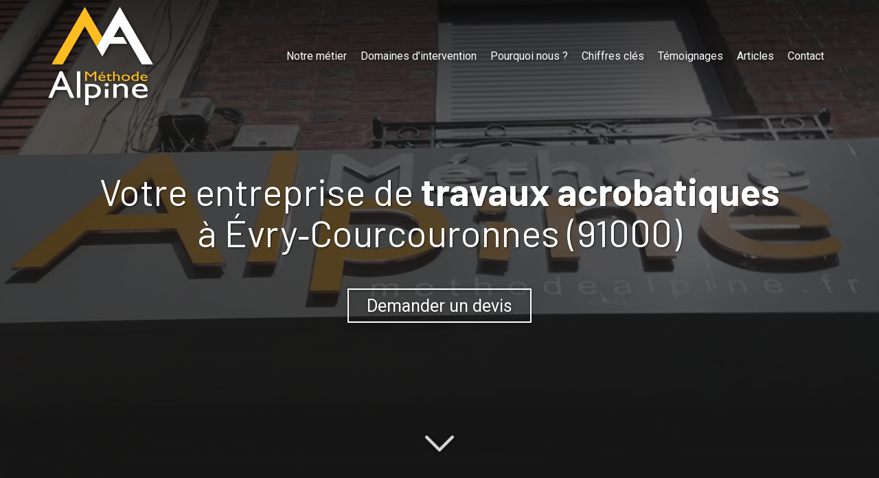

--- FILE ---
content_type: text/html; charset=UTF-8
request_url: https://www.methodealpine.fr/travaux-acrobatiques-a-evry-courcouronnes-91000
body_size: 27174
content:
<!DOCTYPE html>
<html lang="fr"  dir="ltr">
<head>
    <meta charset="UTF-8">
    <meta name="viewport"
          content="width=device-width, minimum-scale=1.0, maximum-scale=5.0, initial-scale=1.0, minimal-ui">
    <title>Méthode Alpine - Votre entreprise de travaux acrobatiques à Évry‑Courcouronnes (91000)</title>
            <link rel="stylesheet" href="https://fonts.googleapis.com/css2?family=Barlow%3Aital%2Cwght%400%2C400%3B0%2C700%3B1%2C400%3B1%2C700&amp;display=swap"
          id="font-primary-link">
    <link rel="stylesheet" href="https://fonts.googleapis.com/css2?family=Roboto%3Aital%2Cwght%400%2C400%3B0%2C700%3B1%2C400%3B1%2C700&amp;display=swap"
          id="font-secondary-link">
    <script>
        function cssLoadError(el) {
            var style = document.createElement('style');
            style.innerHTML = `.svg-icon {max-height: 1em;}
            .divider-svg-wrapper, .header-section .hamburger-wrapper, .header-section .sidebar, .modal-body .icon-spin {display: none;}
            section { border-top: 1px solid #ccc; margin-bottom: 2em; }`;
            el.parentElement.append(style);
            el.addEventListener('load', function() {
                style.remove();
            });
        }
    </script>
    <link rel="stylesheet" type="text/css" href="/css/page/07824a24-26ec-11ee-9590-0242ac140002/page.d9085f.min.css" onerror="cssLoadError(this)">
    <noscript>
        <link rel="stylesheet" type="text/css" href="/css/noscript.css">
    </noscript>

    
        
            <meta name="theme-color" content="#fdbd21">
    
                <meta name="google-site-verification" content="vF1w4duZ2vwjNN-4zSKspoyttgnyzrv1tqydrmAPdjI" />
                    <meta name="msvalidate.01" content="D140EB280DE8735464CBFF3428D13A42" />
    
    <meta name="msapplication-tap-highlight" content="no" />
            <meta name="description" content="M&#x00E9;thode&#x20;Alpine&#x20;se&#x20;positionne&#x20;depuis&#x20;2009&#x20;parmi&#x20;les&#x20;meilleures&#x20;entreprises&#x20;de&#x20;travaux&#x20;acrobatiques&#x20;&#x00E0;&#x20;&#x00C9;vry-Courcouronnes&#x20;&#x28;91000&#x29;.&#x20;Nous&#x20;intervenons&#x20;sur&#x20;les&#x20;fa&#x00E7;ades,&#x20;toitures&#x20;et&#x20;cours&#x20;int&#x00E9;rieures.&#x20;Le&#x20;devis&#x20;est&#x20;gratuit&#x20;et&#x20;nos&#x20;prix&#x20;justes.">
        <meta property="og:description" content="M&#x00E9;thode&#x20;Alpine&#x20;se&#x20;positionne&#x20;depuis&#x20;2009&#x20;parmi&#x20;les&#x20;meilleures&#x20;entreprises&#x20;de&#x20;travaux&#x20;acrobatiques&#x20;&#x00E0;&#x20;&#x00C9;vry-Courcouronnes&#x20;&#x28;91000&#x29;.&#x20;Nous&#x20;intervenons&#x20;sur&#x20;les&#x20;fa&#x00E7;ades,&#x20;toitures&#x20;et&#x20;cours&#x20;int&#x00E9;rieures.&#x20;Le&#x20;devis&#x20;est&#x20;gratuit&#x20;et&#x20;nos&#x20;prix&#x20;justes." />
        
        
    
    
    <link rel="icon" type="image/svg+xml" href="[data-uri]"
          media="(prefers-color-scheme:no-preference)"/>
    <link rel="icon" type="image/svg+xml" href="[data-uri]"
          media="(prefers-color-scheme:dark)"/>
    <link rel="icon" type="image/svg+xml" href="[data-uri]"
          media="(prefers-color-scheme:light)"/>
        <link rel="apple-touch-icon" sizes="180x180"
          href="https://www.methodealpine.fr/_img/cFjZJyB0mUN_4d1UgMfcINGRVow=/fit-in/180_x_180/filters:upscale():fill(transparent):format(png):strip_exif()/reboot/media/7bdf1178-99a5-11e9-8bd7-725d2e83a256/af8786d6-5ac2-11ed-b761-0242ac14000b/0-0-nouveau-projet-3.svg" type="image/png"/>
    <link rel="apple-touch-icon" sizes="167x167"
          href="https://www.methodealpine.fr/_img/aKmH-SDbsjUp5B9Cca75MB4odZA=/fit-in/167_x_167/filters:upscale():fill(transparent):format(png):strip_exif()/reboot/media/7bdf1178-99a5-11e9-8bd7-725d2e83a256/af8786d6-5ac2-11ed-b761-0242ac14000b/0-0-nouveau-projet-3.svg" type="image/png"/>
    <link rel="apple-touch-icon" sizes="152x152"
          href="https://www.methodealpine.fr/_img/imXJ4tvteawu6zpAsKnWMpQ7cG8=/fit-in/152_x_152/filters:upscale():fill(transparent):format(png):strip_exif()/reboot/media/7bdf1178-99a5-11e9-8bd7-725d2e83a256/af8786d6-5ac2-11ed-b761-0242ac14000b/0-0-nouveau-projet-3.svg" type="image/png"/>
    <link rel="apple-touch-icon" sizes="120x120"
          href="https://www.methodealpine.fr/_img/62vs50Bv6rkJ52AEJhnu-vYUP3s=/fit-in/120_x_120/filters:upscale():fill(transparent):format(png):strip_exif()/reboot/media/7bdf1178-99a5-11e9-8bd7-725d2e83a256/af8786d6-5ac2-11ed-b761-0242ac14000b/0-0-nouveau-projet-3.svg" type="image/png"/>
    <link rel="canonical" href="https&#x3A;&#x2F;&#x2F;www.methodealpine.fr&#x2F;travaux-acrobatiques-a-evry-courcouronnes-91000" />
            <meta property="og:type" content="website">
    <meta property="og:title" content="M&#x00E9;thode&#x20;Alpine&#x20;-&#x20;Votre&#x20;entreprise&#x20;de&#x20;travaux&#x20;acrobatiques&#x20;&#x00E0;&#x20;&#x00C9;vry-Courcouronnes&#x20;&#x28;91000&#x29;" />
    <meta property="og:url" content="https&#x3A;&#x2F;&#x2F;www.methodealpine.fr&#x2F;travaux-acrobatiques-a-evry-courcouronnes-91000" />
    <meta property="og:locale" content="fr" />
            <meta property="og:image" content="/media/7bdf1178-99a5-11e9-8bd7-725d2e83a256/af8786d6-5ac2-11ed-b761-0242ac14000b/0-nouveau-projet-3.svg" />
        <meta property="og:logo" content="/media/7bdf1178-99a5-11e9-8bd7-725d2e83a256/af8786d6-5ac2-11ed-b761-0242ac14000b/0-nouveau-projet-3.svg" />
    <meta property="og:logo" content="/media/7bdf1178-99a5-11e9-8bd7-725d2e83a256/af8786d6-5ac2-11ed-b761-0242ac14000b/0-nouveau-projet-3.svg" size="150x150" />
    <meta property="og:site_name" content="M&#x00E9;thode&#x20;Alpine" />
    
            <script type="application/ld+json">{"@context":"http:\/\/schema.org","@graph":[{"@type":"Organization","name":"M\u00e9thode Alpine","url":"https:\/\/www.methodealpine.fr\/","logo":"\/media\/7bdf1178-99a5-11e9-8bd7-725d2e83a256\/af8786d6-5ac2-11ed-b761-0242ac14000b\/0-nouveau-projet-3.svg","address":["M\u00e9thode Alpine\r\n109 rue Henri Barbusse\r\n92110 - Clichy"],"contactPoint":[{"@type":"ContactPoint","contactType":"sales","telephone":"+33 1 41 05 41 39"}],"sameAs":["https:\/\/fr.linkedin.com\/company\/methodealpine"]},[{"@type":"Service","name":"Fa\u00e7ade c\u00f4t\u00e9 rue","description":" Nous r\u00e9alisons le ravalement complet de fa\u00e7ades c\u00f4t\u00e9 cour et tous les travaux de ma\u00e7onnerie, peinture, \u00e9tanch\u00e9it\u00e9 et nettoyage n\u00e9cessaires. "},{"@type":"Service","name":"Toiture","description":" Nous intervenons sur tout type de toiture et quelle que soit la probl\u00e9matique. Nous r\u00e9alisons un diagnostic sur son \u00e9tat et vous fournissons un rapport avec photos. "},{"@type":"Service","name":"Cour int\u00e9rieure","description":" Nos techniques d'acc\u00e8s permettent d'intervenir rapidement. Nous op\u00e9rons \u00e9galement sur les cages d'ascenseur et nettoyons les vitraux inaccessibles. "}],[{"@type":"Person","name":"Fr\u00e9d\u00e9ric Bertin","image":"\/media\/7bdf1178-99a5-11e9-8bd7-725d2e83a256\/9066e516-a3b5-11e9-8f59-725d2e83a256-f311b3fe87e6689988b8f1572c6735a0-edited\/0-frederic-bertin.jpg","description":"Fr\u00e9d\u00e9ric Bertin est passionn\u00e9 par :les montagnesl'escaladela sp\u00e9l\u00e9ologiele canyoningEn 2009, apr\u00e8s avoir travaill\u00e9 de nombreuses ann\u00e9es dans des entreprises de b\u00e2timent sp\u00e9cialis\u00e9es dans les travaux acrobatiques en qualit\u00e9 de chef de chantier, il cr\u00e9e sa propre entreprise : M\u00e9thode Alpine.","jobTitle":"Fondateur et Pr\u00e9sident","url":"https:\/\/www.methodealpine.fr\/"}]]}</script>
    
        
                                            <script async src="https://www.googletagmanager.com/gtag/js?id=UA-142856823-1"></script>
    <script>
        window.dataLayer = window.dataLayer || [];

        function gtag() {
            dataLayer.push(arguments);
        }

        gtag('js', new Date());
        gtag('config', 'UA-142856823-1');
            </script>

    
            <style id="prevent-animations-flickering">
            html:not(.compatibility) .base-section .section-container {
                visibility: hidden;
            }
        </style>
        <noscript>
            <style>
                .base-section .section-container {
                    visibility: initial !important;
                }
            </style>
        </noscript>
    
            <link rel="alternate" type="application/rss+xml" title="RSS" href="https://www.methodealpine.fr/travaux-acrobatiques-a-evry-courcouronnes-91000rss.xml">
    </head>
<body     id="page-07824a24-26ec-11ee-9590-0242ac140002" data-site="7bdf1178-99a5-11e9-8bd7-725d2e83a256" data-page="07824a24-26ec-11ee-9590-0242ac140002"
 style="overflow-x: hidden">
    <svg style="display: none;">
        <defs>
            <filter id="ieDropShadow" height="130%">
                <feGaussianBlur in="SourceAlpha" stdDeviation="50" result="blur"></feGaussianBlur>
                <feOffset in="blur" result="offsetBlur" dx="25" dy="25"></feOffset>
                <feMerge>
                    <feMergeNode></feMergeNode>
                    <feMergeNode in="SourceGraphic"></feMergeNode>
                </feMerge>
            </filter>
        </defs>
    </svg>

    <main>
            
    
    





<section
    id="section-c66cc12"
    data-uuid="7bf114f4-99a5-11e9-9b0c-725d2e83a256"
    class="base-section header-section fixed-layout default-disposition large-height transparent transparent-header-auto link-style-5bb20d1-section link-element-c66cc12-section global"
            data-alternate-style-class="link-alternate-style-5bb20d1-section link-alternate-element-c66cc12 - section"
    >
    
    <div id="section-c66cc12-o" class="anchor-target"></div>
            <div
        class="section-container container">
        <div class="header-wrapper">
            <div class="link-logo-wrapper">
                <a
                    class="link-logo"
                    href="/"
                    rel="home"
                >

                                                                
                    
    
                        <span class='svg-icon-wrapper logo-img'><svg class=''  xmlns="http://www.w3.org/2000/svg" version="1.2" viewBox="0 0 270 253"><defs><image id="WtHuOXeLIq" width="1280" height="720" href="[data-uri]"/></defs><use x="-324" y="-680" href="#WtHuOXeLIq"/><g fill="#2b2e34"><path fill-rule="evenodd" d="M104.1 252.9h-8.9v-54.5h15.4c16.4 0 25.3 6.4 25.3 18.3 0 10.8-9.5 18.5-22.8 18.5-2.9 0-5.6-.5-9-1.7zm0-25.7c2.7 1 5.6 1.6 8.4 1.6 8.3 0 14.3-5.2 14.3-12.2 0-7.4-4.9-11.8-14.6-11.8h-8.1z"/><path d="M150.5 205c-2.9 0-5.3-1.9-5.3-4.3 0-2.3 2.4-4.2 5.3-4.2s5.3 1.9 5.3 4.2c0 2.4-2.4 4.3-5.3 4.3zm4.4 29.4H146v-22.7h8.9zm21.5-31.3h.2c3.4-3.5 8.4-5.5 13.4-5.5 8.5 0 15.3 4.7 15.3 14.6v22.2h-8.9v-22.3c0-5.3-3.4-8.8-8.8-8.8-3.9 0-7 1.5-11.2 5.3v25.8h-8.9v-36h8.9z"/><path fill-rule="evenodd" d="M255.2 230.9c-5.4 2.9-10.3 4.3-17.9 4.3-14 0-21.8-9.3-21.8-19.3 0-10.9 8.6-18.3 21-18.3 11.9 0 19.5 6.5 19.5 19.9h-31.6c1.4 7.1 6.5 10.8 15.1 10.8 5.4 0 10.5-1.6 15.7-4.3zm-8-18.2c-.3-5.4-4.2-8.9-10.5-8.9-6.8 0-10.9 3.2-12.1 8.9z"/></g><g fill="#fdbd21"><path d="M124.1 190.7h-4.5v-19.1h-.1l-9.5 9.5h-.7l-9.6-9.5h-.1v19.1h-4.4v-24.6h4.1l10.3 10.1 10.3-10.1h4.2z"/><path fill-rule="evenodd" d="M147.3 189.1c-2.5 1.3-4.7 1.9-8.2 1.9-6.3 0-9.9-4.1-9.9-8.6 0-4.9 3.9-8.2 9.6-8.2 5.4 0 8.8 2.9 8.8 8.9h-14.3c.6 3.2 2.9 4.8 6.8 4.8 2.5 0 4.8-.7 7.2-1.9zm-3.7-8.1c-.1-2.5-1.9-4-4.7-4-3.1 0-5 1.4-5.5 4zm-.4-13.9-5.1 5.3h-2.5l3.1-5.3z"/><path d="M156.7 174.5h6.5v2.9h-6.5v8.3c0 1.9 1.8 2.4 2.9 2.4 1.5 0 3-.4 4.6-1.2v3c-1.4.6-3.6 1.1-4.9 1.1-4.4 0-6.6-2.2-6.6-5.1v-8.5h-3.6v-.4l7.6-5.8zm14.4 2.1h.1c1.5-1.5 3.8-2.4 6.1-2.4 4 0 6.9 2.1 6.9 6.6v9.9h-4v-10c0-2.4-1.5-4-4-4-1.8 0-3.2.7-5.1 2.4v11.6h-4v-24.6h4z"/><path fill-rule="evenodd" d="M210.5 182.4c0 5.1-4.5 8.6-11.1 8.6-6.2 0-10.7-3.6-10.7-8.6 0-4.6 4.6-8.2 10.7-8.2 6.4 0 11.1 3.4 11.1 8.2zm-17.7 0c0 3.5 2.7 5.7 6.6 5.7 4.3 0 6.9-2.1 6.9-5.6 0-3.2-2.9-5.4-6.9-5.4-3.8 0-6.6 2.2-6.6 5.3zm39.8 8.3H224c-6.1 0-9.9-3.3-9.9-8.5 0-4.7 4.3-8 10.2-8 1.4 0 2.6.2 4.3.6v-8.7h4zm-4-13c-1.4-.4-2.4-.6-3.8-.6-3.9 0-6.5 2.2-6.5 5.6 0 3.1 1.5 5.3 6.2 5.3h4.1zm26.6 11.4c-2.4 1.3-4.6 1.9-8.1 1.9-6.4 0-9.9-4.1-9.9-8.6 0-4.9 3.9-8.2 9.5-8.2 5.4 0 8.9 2.9 8.9 8.9h-14.4c.7 3.2 3 4.8 6.9 4.8 2.5 0 4.8-.7 7.1-1.9zm-3.6-8.1c-.1-2.5-1.9-4-4.8-4-3.1 0-4.9 1.4-5.5 4z"/></g><path fill="#fdbd21" d="m139.4 77.9-14.4 25L94.4 50l-56.7 98.1H8.9L80 25 94.4 0l14.4 25z"/><path fill="#2b2e34" d="M83 234.3h-8.9v-68.2H83z"/><path fill="#2b2e34" fill-rule="evenodd" d="M67.4 234.3h-10l-9.1-20.1h-29l-8.6 20.1H.7L30 165.7h6.9zm-44.3-28.9h21.2l-11-24.7z"/><path fill="#2b2e34" d="m184.4 50-16.1 27.8h25.1l10 17.4h-45.1l-4.5 7.7-14.4 25-14.4-25 14.4-25L170 25l14.4-25 14.4 25 71.1 123.1h-28.8z"/></svg></span>
                                <span class='svg-icon-wrapper alternate-logo-img'><svg class=''  xmlns="http://www.w3.org/2000/svg" version="1.2" viewBox="0 0 270 253"><defs><image id="QWhGCOFBiD" width="1280" height="720" href="[data-uri]"/></defs><use x="-457" y="-299" href="#QWhGCOFBiD"/><path fill="#fefefe" fill-rule="evenodd" d="M67.4 234.3h-10l-9.1-20.1h-29l-8.6 20.1H.7L30 165.7h6.9zm-44.3-28.9h21.2l-11-24.7z"/><path fill="#fefefe" d="M83 234.3h-8.9v-68.2H83z"/><g fill="#fefefe"><path fill-rule="evenodd" d="M104.1 252.9h-8.9v-54.5h15.4c16.4 0 25.3 6.4 25.3 18.3 0 10.8-9.5 18.5-22.8 18.5-2.9 0-5.6-.5-9-1.7zm0-25.7c2.7 1 5.6 1.6 8.4 1.6 8.3 0 14.3-5.2 14.3-12.2 0-7.4-4.9-11.8-14.6-11.8h-8.1z"/><path d="M150.5 205c-2.9 0-5.3-1.9-5.3-4.3 0-2.3 2.4-4.2 5.3-4.2s5.3 1.9 5.3 4.2c0 2.4-2.4 4.3-5.3 4.3zm4.4 29.4H146v-22.7h8.9zm21.5-31.3h.2c3.4-3.5 8.4-5.5 13.4-5.5 8.5 0 15.3 4.7 15.3 14.6v22.2h-8.9v-22.3c0-5.3-3.4-8.8-8.8-8.8-3.9 0-7 1.5-11.2 5.3v25.8h-8.9v-36h8.9z"/><path fill-rule="evenodd" d="M255.2 230.9c-5.4 2.9-10.3 4.3-17.9 4.3-14 0-21.8-9.3-21.8-19.3 0-10.9 8.6-18.3 21-18.3 11.9 0 19.5 6.5 19.5 19.9h-31.6c1.4 7.1 6.5 10.8 15.1 10.8 5.4 0 10.5-1.6 15.7-4.3zm-8-18.2c-.3-5.4-4.2-8.9-10.5-8.9-6.8 0-10.9 3.2-12.1 8.9z"/></g><g fill="#fdbd21"><path d="M124.1 190.7h-4.5v-19.1h-.1l-9.5 9.5h-.7l-9.6-9.5h-.1v19.1h-4.4v-24.6h4.1l10.3 10.1 10.3-10.1h4.2z"/><path fill-rule="evenodd" d="M147.3 189.1c-2.5 1.3-4.7 1.9-8.2 1.9-6.3 0-9.9-4.1-9.9-8.6 0-4.9 3.9-8.2 9.6-8.2 5.4 0 8.8 2.9 8.8 8.9h-14.3c.6 3.2 2.9 4.8 6.8 4.8 2.5 0 4.8-.7 7.2-1.9zm-3.7-8.1c-.1-2.5-1.9-4-4.7-4-3.1 0-5 1.4-5.5 4zm-.4-13.9-5.1 5.3h-2.5l3.1-5.3z"/><path d="M156.7 174.5h6.5v2.9h-6.5v8.3c0 1.9 1.8 2.4 2.9 2.4 1.5 0 3-.4 4.6-1.2v3c-1.4.6-3.6 1.1-4.9 1.1-4.4 0-6.6-2.2-6.6-5.1v-8.5h-3.6v-.4l7.6-5.8zm14.4 2.1h.1c1.5-1.5 3.8-2.4 6.1-2.4 4 0 6.9 2.1 6.9 6.6v9.9h-4v-10c0-2.4-1.5-4-4-4-1.8 0-3.2.7-5.1 2.4v11.6h-4v-24.6h4z"/><path fill-rule="evenodd" d="M210.5 182.4c0 5.1-4.5 8.6-11.1 8.6-6.2 0-10.7-3.6-10.7-8.6 0-4.6 4.6-8.2 10.7-8.2 6.4 0 11.1 3.4 11.1 8.2zm-17.7 0c0 3.5 2.7 5.7 6.6 5.7 4.3 0 6.9-2.1 6.9-5.6 0-3.2-2.9-5.4-6.9-5.4-3.8 0-6.6 2.2-6.6 5.3zm39.8 8.3H224c-6.1 0-9.9-3.3-9.9-8.5 0-4.7 4.3-8 10.2-8 1.4 0 2.6.2 4.3.6v-8.7h4zm-4-13c-1.4-.4-2.4-.6-3.8-.6-3.9 0-6.5 2.2-6.5 5.6 0 3.1 1.5 5.3 6.2 5.3h4.1zm26.6 11.4c-2.4 1.3-4.6 1.9-8.1 1.9-6.4 0-9.9-4.1-9.9-8.6 0-4.9 3.9-8.2 9.5-8.2 5.4 0 8.9 2.9 8.9 8.9h-14.4c.7 3.2 3 4.8 6.9 4.8 2.5 0 4.8-.7 7.1-1.9zm-3.6-8.1c-.1-2.5-1.9-4-4.8-4-3.1 0-4.9 1.4-5.5 4z"/></g><path fill="#fdbd21" d="m139.4 77.9-14.4 25L94.4 50l-56.7 98.1H8.9L80 25 94.4 0l14.4 25z"/><path fill="#fefefe" d="M269.9 148.1h-28.8L184.4 50l-30.6 52.9-14.4 25-14.4-25 14.4-25L170 25l14.4-25 14.4 25z"/><path fill="#fff" d="m193.4 77.8 10 17.4h-56.6V77.8z"/></svg></span>
            
                                    </a>
            </div>
                            <nav id="main-nav">
                    <ul class="nav navbar-nav">
                                            <li class="first-level">
                                                            <a href="/#section-57f6b93-o" class="link link-style-5bb20d1 waves-effect waves" id="link-element-a60aa24" data-alternate-style-class="link-alternate-style-5bb20d1 link" data-alternate-style-id="link-alternate-element-a60aa24"><reboot-link-before></reboot-link-before><reboot-link-border></reboot-link-border><reboot-link-background></reboot-link-background><span class="link-text">Notre métier</span></a>        </li>
                    <li class="first-level">
                                                            <a href="/#section-79864c7-o" class="link link-style-5bb20d1 waves-effect waves" id="link-element-900d03a" data-alternate-style-class="link-alternate-style-5bb20d1 link" data-alternate-style-id="link-alternate-element-900d03a"><reboot-link-before></reboot-link-before><reboot-link-border></reboot-link-border><reboot-link-background></reboot-link-background><span class="link-text">Domaines d&#039;intervention</span></a>        </li>
                    <li class="first-level">
                                                            <a href="/#section-84b21ac-o" class="link link-style-5bb20d1 waves-effect waves" id="link-element-4d1909d" data-alternate-style-class="link-alternate-style-5bb20d1 link" data-alternate-style-id="link-alternate-element-4d1909d"><reboot-link-before></reboot-link-before><reboot-link-border></reboot-link-border><reboot-link-background></reboot-link-background><span class="link-text">Pourquoi nous ?</span></a>        </li>
                    <li class="first-level">
                                                            <a href="/#section-9432a4a-o" class="link link-style-5bb20d1 waves-effect waves" id="link-element-967e760" data-alternate-style-class="link-alternate-style-5bb20d1 link" data-alternate-style-id="link-alternate-element-967e760"><reboot-link-before></reboot-link-before><reboot-link-border></reboot-link-border><reboot-link-background></reboot-link-background><span class="link-text">Chiffres clés</span></a>        </li>
                    <li class="first-level">
                                                            <a href="#" class="link link-style-5bb20d1 waves-effect waves" id="link-element-642c200" data-alternate-style-class="link-alternate-style-5bb20d1 link" data-alternate-style-id="link-alternate-element-642c200"><reboot-link-before></reboot-link-before><reboot-link-border></reboot-link-border><reboot-link-background></reboot-link-background><span class="link-text">Témoignages</span></a>        </li>
                    <li class="first-level">
                                                            <a href="/articles" class="link link-style-5bb20d1 waves-effect waves" id="link-element-7f668cf" data-alternate-style-class="link-alternate-style-5bb20d1 link" data-alternate-style-id="link-alternate-element-7f668cf"><reboot-link-before></reboot-link-before><reboot-link-border></reboot-link-border><reboot-link-background></reboot-link-background><span class="link-text">Articles</span></a>        </li>
                    <li class="first-level">
                                                            <a href="#section-b3f5924-o" class="link link-style-5bb20d1 waves-effect waves" id="link-element-0c71ba4" data-alternate-style-class="link-alternate-style-5bb20d1 link" data-alternate-style-id="link-alternate-element-0c71ba4"><reboot-link-before></reboot-link-before><reboot-link-border></reboot-link-border><reboot-link-background></reboot-link-background><span class="link-text">Contact</span></a>        </li>
    
                    </ul>
                </nav>
                <div class="hamburger-wrapper">
                    <button type="button" class="hamburger" id="main-nav-toggle">
                        <span class="sr-only">Toggle navigation</span>
                        <div class="hamburger-inner"></div>
                    </button>
                </div>
                    </div>
    </div>
        
    <div class="overlay"></div>
    <div class="sidebar" style="display: none">
        <a class="sidebar-header font-primary site-title" href="#">
            <span>Méthode Alpine</span>
        </a>
        <div class="scrollable">
                    <ul class="">
                            <li>
                                                                                                                        <a href="/#section-57f6b93-o" class="waves link-button" id="link-7bf5e75e-99a5-11e9-af88-725d2e83a256-sidebar"><reboot-link-before></reboot-link-before><reboot-link-border></reboot-link-border><reboot-link-background></reboot-link-background><span class="link-text">Notre métier</span></a>                                    </li>
                            <li>
                                                                                                                        <a href="/#section-79864c7-o" class="waves link-button" id="link-e237e976-a2f2-11e9-9ba4-725d2e83a256-sidebar"><reboot-link-before></reboot-link-before><reboot-link-border></reboot-link-border><reboot-link-background></reboot-link-background><span class="link-text">Domaines d&#039;intervention</span></a>                                    </li>
                            <li>
                                                                                                                        <a href="/#section-84b21ac-o" class="waves link-button" id="link-7bf612c4-99a5-11e9-9589-725d2e83a256-sidebar"><reboot-link-before></reboot-link-before><reboot-link-border></reboot-link-border><reboot-link-background></reboot-link-background><span class="link-text">Pourquoi nous ?</span></a>                                    </li>
                            <li>
                                                                                                                        <a href="/#section-9432a4a-o" class="waves link-button" id="link-7bf5fd5c-99a5-11e9-b313-725d2e83a256-sidebar"><reboot-link-before></reboot-link-before><reboot-link-border></reboot-link-border><reboot-link-background></reboot-link-background><span class="link-text">Chiffres clés</span></a>                                    </li>
                            <li>
                                                                                                                        <a href="#" class="waves link-button" id="link-7bf5d764-99a5-11e9-bb23-725d2e83a256-sidebar"><reboot-link-before></reboot-link-before><reboot-link-border></reboot-link-border><reboot-link-background></reboot-link-background><span class="link-text">Témoignages</span></a>                                    </li>
                            <li>
                                                                                                                        <a href="/articles" class="waves link-button" id="link-c82c3dba-1b3f-11ee-a592-0242ac140002-sidebar"><reboot-link-before></reboot-link-before><reboot-link-border></reboot-link-border><reboot-link-background></reboot-link-background><span class="link-text">Articles</span></a>                                    </li>
                            <li>
                                                                                                                        <a href="#section-b3f5924-o" class="waves link-button" id="link-7bf6048c-99a5-11e9-8e7b-725d2e83a256-sidebar"><reboot-link-before></reboot-link-before><reboot-link-border></reboot-link-border><reboot-link-background></reboot-link-background><span class="link-text">Contact</span></a>                                    </li>
                    </ul>
    
        </div>
    </div>


    
                                    <script type="application/json" class="animation-properties">[{"targets":".section-element-title","name":"fadeIn"},{"targets":".section-content-before","name":"fadeIn"},{"targets":".section-element-media"},{"targets":".link-logo","delay":0.1,"name":"slightFadeInDown","key":"header-a"},{"targets":"ul.nav > li, .hamburger-wrapper","delay":0.12,"delayPerIteration":0.04,"name":"slightFadeInDown","key":"header-a"},{"targets":".section-links"}]</script>
    </section>

        
    
    

        



<section
    id="section-0d9a44d"
    data-uuid="0782a5be-26ec-11ee-b3c2-0242ac140002"
    class="base-section banner-section fixed-layout default-disposition bg-media bg-media bg-video bg-html5-video parallax-video vertical-center parallax-effect-with-translate link-style-98ae51e-section link-element-0d9a44d-section"
    >
    
    <div id="section-0d9a44d-o" class="anchor-target"></div>        <div class="background-wrapper with-parallax">
            <div class="background">
                                                                                        <picture>
                                <source media="(max-width: 992px)"
                                        srcset="https://www.methodealpine.fr/_img/uu0BWeEpMg4rqO7yuOPGnwaXkY8=/fit-in/992_x_992/filters:upscale():strip_exif()/reboot/media/7bdf1178-99a5-11e9-8bd7-725d2e83a256/e47bb130-a6d1-11e9-94b3-26fb076f151b/poster-0.jpg">
                                <source media="(min-width: 992px) and (max-width: 1200px)"
                                        srcset="https://www.methodealpine.fr/_img/ARPPqgLsEoX7hkNmlaaKgI3Qrys=/fit-in/1200_x_1200/filters:upscale():strip_exif()/reboot/media/7bdf1178-99a5-11e9-8bd7-725d2e83a256/e47bb130-a6d1-11e9-94b3-26fb076f151b/poster-0.jpg">
                                <source media="(min-width: 1200px)"
                                        srcset="https://www.methodealpine.fr/_img/D2t15fkN-xgkQRRuV0oveXKhlQ0=/fit-in/1920_x_1920/filters:upscale():strip_exif()/reboot/media/7bdf1178-99a5-11e9-8bd7-725d2e83a256/e47bb130-a6d1-11e9-94b3-26fb076f151b/poster-0.jpg">
                                <img src="https://www.methodealpine.fr/_img/D2t15fkN-xgkQRRuV0oveXKhlQ0=/fit-in/1920_x_1920/filters:upscale():strip_exif()/reboot/media/7bdf1178-99a5-11e9-8bd7-725d2e83a256/e47bb130-a6d1-11e9-94b3-26fb076f151b/poster-0.jpg"
                                     alt="">
                            </picture>
                                            
                <video loop autoplay muted playsinline class="loading"
                           data-height="720"
                           data-width="1280">
                        <source src="/uploads/7bdf1178-99a5-11e9-8bd7-725d2e83a256/e47bb130-a6d1-11e9-94b3-26fb076f151b_web.mp4" type="video/mp4"/>
                        <source src="/uploads/7bdf1178-99a5-11e9-8bd7-725d2e83a256/e47bb130-a6d1-11e9-94b3-26fb076f151b_web.webm" type="video/webm"/>
                                            </video>            </div>
        </div>
            <div class="section-overlay"></div>
                            <div id="section-0d9a44d-container"
                 class="section-container container">
                                <div class="observer-spy" style="position:absolute; pointer-events: none;"></div>
                                                            <header id="section-0d9a44d-header">
                                
<h1 class="section-element section-element-title section-title title heading-h1" id=""><reboot-title-wrapper><r-line>Votre entreprise de <strong>travaux <span class="value">acrobatiques</span></strong></r-line> <br><r-line><span class="value">à Évry‑Courcouronnes (91000)</span></r-line> </reboot-title-wrapper></h1>    
                        </header>
                                                                                    <footer>
                                                                                                                                                                                    <div class="section-element section-links">
                    <a href="#section-b3f5924-o" class="link link-style-98ae51e waves-effect" id="link-element-961bcf9"><reboot-link-before></reboot-link-before><reboot-link-border></reboot-link-border><reboot-link-background></reboot-link-background><span class="link-text">Demander un devis</span></a>
                </div>
                        
                        </footer>
                                                </div>
            
            <div class="scroll-indicator">
            <a href="#" class="scroll-indicator-link"
               aria-label="Lire&#x20;la&#x20;suite">
                <span class="svg-icon-wrapper-inline"><svg aria-hidden="true" role="img" xmlns="http://www.w3.org/2000/svg" class="svg-icon svg-family-classic svg-style-regular svg-icon-chevron-down" viewBox="0 0 448 512"><use href="#svg-icon-symbol-classic-regular-chevron-down-0"></use></svg></span>
            </a>
        </div>
    
    
                                <script type="application/json" class="animation-properties">[{"targets":".section-element-title","name":"fadeIn"},{"targets":".section-content-before","name":"fadeIn"},{"targets":".section-element-media"},{"targets":".section-links"}]</script>
    </section>

        
    
    

        



<section
    id="section-bd4f269"
    data-uuid="07826482-26ec-11ee-a586-0242ac140002"
    class="base-section text-section fixed-layout default-disposition allow-section-links link-style-c40747c-section link-element-bd4f269-section"
    >
    
    <div id="section-bd4f269-o" class="anchor-target"></div>
        
                            <div id="section-bd4f269-container"
                 class="section-container container">
                                <div class="observer-spy" style="position:absolute; pointer-events: none;"></div>
                                                            <header id="section-bd4f269-header">
                                
<h2 class="section-element section-element-title section-title title title-style-4554c1e heading-h1" id="title-element-bd4f269"><reboot-title-wrapper>                    
                        <reboot-title-decoration-wrapper class="first-level-title-wrapper">
                <reboot-title-decoration-wrapper class="second-level-title-wrapper">
                    <r-line>Les travaux <span class="value">acrobatiques</span></r-line> <br><r-line><span class="section-accent-color">dans les règles de l'art</span></r-line> 
                                                                                <div class="title-decoration-element title-decoration-element-0"></div>
                    
                </reboot-title-decoration-wrapper>
            </reboot-title-decoration-wrapper></reboot-title-wrapper></h2>    
                        </header>
                                                                <div class="section-content">
                                            <article>
                
            <div class="section-element wysiwyg">
            <p><span class="value">Situés <strong><span class="value">à Évry‑Courcouronnes (91000)</span></strong>, vous cherchez une entreprise de <strong>travaux <span class="value">acrobatiques</span> </strong>?</span></p><p><span class="value">Nous sommes des <strong>professionnels</strong> très
efficaces et rapides. Notre expérience nous permet de garantir le meilleur
résultat dans tous les projets des <strong>particuliers</strong> que nous
entreprenons.<br>
Sans aucun doute, nous sommes le choix parfait
pour les services et les tâches qui ne nécessitent pas l’installation d’échafaudages.
Nous vous offrons une grande variété d’options (<strong>avec nacelle</strong> ou <strong>sur
cordes</strong>) pour l’installation sur des surfaces verticales. En ce sens, avant
d’aborder une installation sans échafaudage, nous faisons une analyse préalable
pour vous rendre le meilleur service et vous proposer les meilleurs matériaux.
Nous sommes spécialistes du remplacement d’anciennes installations, nous les
rénovons entièrement ! Nos <strong>artisans</strong> réalisent un travail
impeccable en appliquant les techniques les plus avant‑gardistes du marché.</span></p><p><span class="value">Grâce à l’isolation thermique, nous parvenons
également à éviter que les <strong>façades</strong> ne subissent des
dilatations ou des contractions qui pourraient affecter leur structure, ainsi
qu’à réduire les changements de température entre le jour et la nuit. Nous
disposons d’une grande expérience dans le secteur, étant l’un des principaux
applicateurs d’isolation thermique de Paris. Nous ne faisons confiance qu’aux
meilleurs fabricants, ce qui garantit une confiance et une qualité maximales
dans tous nos <strong>travaux</strong>. Si vous cherchez une Isolation thermique
à <strong>tarif</strong> réduit à Paris, contactez‑nous.</span></p><p><span class="value"><strong>Méthode Alpine</strong> est l'entreprise de <strong>travaux</strong> <strong><span class="value">acrobatiques</span> </strong>de référence <strong><span class="value">à Évry‑Courcouronnes (91000)</span></strong>.</span></p><p> </p><p style="text-align:center;"><img alt="" src="/media/7bdf1178-99a5-11e9-8bd7-725d2e83a256/efd828ba-a302-11e9-9541-725d2e83a256/0-logo-amiante-ss4.jpg" srcset="/_img/_pQX6LXXEXBMIr_c_NYQONYU1OE=/full-fit-in/600_x_336/filters:upscale():strip_exif()/reboot/media/7bdf1178-99a5-11e9-8bd7-725d2e83a256/efd828ba-a302-11e9-9541-725d2e83a256/0-logo-amiante-ss4.jpg 4x, /_img/voYclkQn3A5T4nrxRzprivzGpP4=/full-fit-in/300_x_168/filters:upscale():strip_exif()/reboot/media/7bdf1178-99a5-11e9-8bd7-725d2e83a256/efd828ba-a302-11e9-9541-725d2e83a256/0-logo-amiante-ss4.jpg 2x, /_img/EpBWDQU0aK_pizAqGlriLfhEQys=/full-fit-in/150_x_84/filters:upscale():strip_exif()/reboot/media/7bdf1178-99a5-11e9-8bd7-725d2e83a256/efd828ba-a302-11e9-9541-725d2e83a256/0-logo-amiante-ss4.jpg 1x"></p><p style="text-align: center;"> </p>
        </div>
    
        </article>
    
                        </div>
                                                                    </div>
            
    
                                    <script type="application/json" class="animation-properties">[{"targets":".section-element-title","name":"fadeIn"},{"targets":".section-content-before","name":"fadeIn"},{"targets":".section-element-media"},{"targets":".section-element.wysiwyg > *:not(ol):not(ul), .section-element.wysiwyg > *:not(ol):not(.column-list) > li, .section-element.wysiwyg > .column-list"},{"targets":".section-element.wysiwyg > ol > li","name":"fadeInRight"},{"targets":".section-links"}]</script>
    </section>

            <div class="section-arrow-box" id="arrow-box-07826482-26ec-11ee-a586-0242ac140002">
            <div class="arrow"></div>
        </div>
            
    
    
        
        



<section
    id="section-866163d"
    data-uuid="078269a0-26ec-11ee-b173-0242ac140002"
    class="base-section services-section fixed-layout default-disposition allow-section-links link-style-c40747c-section link-element-866163d-section"
    >
    
    <div id="section-866163d-o" class="anchor-target"></div>
        
                            <div id="section-866163d-container"
                 class="section-container container">
                                <div class="observer-spy" style="position:absolute; pointer-events: none;"></div>
                                                            <header id="section-866163d-header">
                                
<h2 class="section-element section-element-title section-title title title-style-4554c1e heading-h1" id="title-element-866163d"><reboot-title-wrapper>                    
                        <reboot-title-decoration-wrapper class="first-level-title-wrapper">
                <reboot-title-decoration-wrapper class="second-level-title-wrapper">
                    <r-line><span class="reboot-text-size-bigger" style="--size:1.5em;">Quel est votre besoin aujourd'hui</span></r-line> <br><r-line><span class="value">à Évry‑Courcouronnes (91000)</span> ?</r-line> 
                                                                                <div class="title-decoration-element title-decoration-element-0"></div>
                    
                </reboot-title-decoration-wrapper>
            </reboot-title-decoration-wrapper></reboot-title-wrapper></h2>    
                        </header>
                                                                <div class="section-content">
                                    <div
        class="service-list item-grid-layout-container section-element icon-bubble media-bubble"
    >
                        <article id="service-item-07826e6e-26ec-11ee-95b8-0242ac140002" class="section-item-element">
                                    <a href="&#x2F;travaux-sur-cordes&#x23;section-507abb0-o" id="link-0782703a-26ec-11ee-b557-0242ac140002" class="item-visual-container&#x20;item-media-container&#x20;shape-round"><img src="https://www.methodealpine.fr/_img/lWMN4xIs2x1UfEXKtsxGCQFYv-k=/300_x_300/smart/filters:quality(95):recolor():strip_exif()/reboot/media/7bdf1178-99a5-11e9-8bd7-725d2e83a256/0d296b32-a3b1-11e9-89f2-725d2e83a256/0-0-zach-dyson-tbybfewlvh4-unsplash.jpg"
                             srcset="https://www.methodealpine.fr/_img/i891Z-PWMP161tB4gc1TSlKTFrY=/600_x_600/smart/filters:quality(95):recolor():strip_exif()/reboot/media/7bdf1178-99a5-11e9-8bd7-725d2e83a256/0d296b32-a3b1-11e9-89f2-725d2e83a256/0-0-zach-dyson-tbybfewlvh4-unsplash.jpg 2x, https://www.methodealpine.fr/_img/RwlLo6czO3B1ZUV5fDrd87EmO_I=/1200_x_1200/smart/filters:quality(95):recolor():strip_exif()/reboot/media/7bdf1178-99a5-11e9-8bd7-725d2e83a256/0d296b32-a3b1-11e9-89f2-725d2e83a256/0-0-zach-dyson-tbybfewlvh4-unsplash.jpg 4x"
                             alt="Fa&#x00E7;ade&#x20;c&#x00F4;t&#x00E9;&#x20;rue"></a>                    
                            <div class="item-text">
                                    <h3 class="item-name section-accent-color heading-h2"><reboot-title-wrapper><a href="&#x2F;travaux-sur-cordes&#x23;section-507abb0-o" id="link-0782703a-26ec-11ee-b557-0242ac140002" class="">Façade côté rue</a></reboot-title-wrapper></h3>                
                                    <div class="item-description wysiwyg">
                        <p>Nous réalisons le ravalement complet de façades côté cour et tous les travaux de maçonnerie, peinture, étanchéité et nettoyage nécessaires.</p>
                    </div>
                
                                    <div class="item-btn-container">
                        <a href="/travaux-sur-cordes#section-507abb0-o" class="link link-style-c40747c waves-effect" id="link-element-fd3db25"><reboot-link-before></reboot-link-before><reboot-link-border></reboot-link-border><reboot-link-background></reboot-link-background><span class="link-text">En savoir +</span></a>
                    </div>
                            </div>
            </article>

                        <article id="service-item-07827210-26ec-11ee-859a-0242ac140002" class="section-item-element">
                                    <a href="&#x2F;travaux-sur-cordes&#x23;section-1b2c646-o" id="link-078273d2-26ec-11ee-b5ec-0242ac140002" class="item-visual-container&#x20;item-media-container&#x20;shape-round"><img src="https://www.methodealpine.fr/_img/BKOdrf_7X7vdK50JflRn0oDQCug=/300_x_300/smart/filters:quality(95):recolor():strip_exif()/reboot/media/7bdf1178-99a5-11e9-8bd7-725d2e83a256/6454f60a-a3b2-11e9-8978-725d2e83a256/0-0-philippe-dehaye-hsypk7susho-unsplash.jpg"
                             srcset="https://www.methodealpine.fr/_img/6lBpGVYV40FuZSpObNDvsQQ98oM=/600_x_600/smart/filters:quality(95):recolor():strip_exif()/reboot/media/7bdf1178-99a5-11e9-8bd7-725d2e83a256/6454f60a-a3b2-11e9-8978-725d2e83a256/0-0-philippe-dehaye-hsypk7susho-unsplash.jpg 2x, https://www.methodealpine.fr/_img/mn7Qd3f8icP089C12NBeN79s3lo=/1200_x_1200/smart/filters:quality(95):recolor():strip_exif()/reboot/media/7bdf1178-99a5-11e9-8bd7-725d2e83a256/6454f60a-a3b2-11e9-8978-725d2e83a256/0-0-philippe-dehaye-hsypk7susho-unsplash.jpg 4x"
                             alt="Toiture"></a>                    
                            <div class="item-text">
                                    <h3 class="item-name section-accent-color heading-h2"><reboot-title-wrapper><a href="&#x2F;travaux-sur-cordes&#x23;section-1b2c646-o" id="link-078273d2-26ec-11ee-b5ec-0242ac140002" class="">Toiture</a></reboot-title-wrapper></h3>                
                                    <div class="item-description wysiwyg">
                        <p>Nous intervenons sur tout type de toiture et quelle que soit la problématique. Nous réalisons un diagnostic sur son état et vous fournissons un rapport avec photos.</p>
                    </div>
                
                                    <div class="item-btn-container">
                        <a href="/travaux-sur-cordes#section-1b2c646-o" class="link link-style-c40747c waves-effect" id="link-element-e4e33c2"><reboot-link-before></reboot-link-before><reboot-link-border></reboot-link-border><reboot-link-background></reboot-link-background><span class="link-text">En savoir +</span></a>
                    </div>
                            </div>
            </article>

                        <article id="service-item-0782759e-26ec-11ee-9496-0242ac140002" class="section-item-element">
                                    <a href="&#x2F;travaux-sur-cordes&#x23;section-e465807-o" id="link-07827756-26ec-11ee-b08e-0242ac140002" class="item-visual-container&#x20;item-media-container&#x20;shape-round"><img src="https://www.methodealpine.fr/_img/qn22TqzPt6UJ-_nI4FUx-e3qfRo=/300_x_300/smart/filters:quality(95):recolor():strip_exif()/reboot/media/7bdf1178-99a5-11e9-8bd7-725d2e83a256/54761fa2-a3b2-11e9-a6d5-725d2e83a256-32fba93cf52ba4c27e32ff8670fc0e2d-edited/0-0-dawid-zawila-v4z8nteafva-unsplash.jpg"
                             srcset="https://www.methodealpine.fr/_img/A34TYycLYzMTI5OrP1L0N9GS3O8=/600_x_600/smart/filters:quality(95):recolor():strip_exif()/reboot/media/7bdf1178-99a5-11e9-8bd7-725d2e83a256/54761fa2-a3b2-11e9-a6d5-725d2e83a256-32fba93cf52ba4c27e32ff8670fc0e2d-edited/0-0-dawid-zawila-v4z8nteafva-unsplash.jpg 2x, https://www.methodealpine.fr/_img/NnWYlQ-_lt5Q0dKqENb_USA612Y=/1200_x_1200/smart/filters:quality(95):recolor():strip_exif()/reboot/media/7bdf1178-99a5-11e9-8bd7-725d2e83a256/54761fa2-a3b2-11e9-a6d5-725d2e83a256-32fba93cf52ba4c27e32ff8670fc0e2d-edited/0-0-dawid-zawila-v4z8nteafva-unsplash.jpg 4x"
                             alt="Cour&#x20;int&#x00E9;rieure"></a>                    
                            <div class="item-text">
                                    <h3 class="item-name section-accent-color heading-h2"><reboot-title-wrapper><a href="&#x2F;travaux-sur-cordes&#x23;section-e465807-o" id="link-07827756-26ec-11ee-b08e-0242ac140002" class="">Cour intérieure</a></reboot-title-wrapper></h3>                
                                    <div class="item-description wysiwyg">
                        <p>Nos techniques d'accès permettent d'intervenir rapidement. Nous opérons également sur les cages d'ascenseur et nettoyons les vitraux inaccessibles.</p>
                    </div>
                
                                    <div class="item-btn-container">
                        <a href="/travaux-sur-cordes#section-e465807-o" class="link link-style-c40747c waves-effect" id="link-element-5bd8ec5"><reboot-link-before></reboot-link-before><reboot-link-border></reboot-link-border><reboot-link-background></reboot-link-background><span class="link-text">En savoir +</span></a>
                    </div>
                            </div>
            </article>

            </div>

                        </div>
                                                                    </div>
            
    
                                    <script type="application/json" class="animation-properties">[{"targets":".section-element-title","name":"fadeIn"},{"targets":".section-content-before","name":"fadeIn"},{"targets":".section-element-media"},{"targets":"article","delayPerIteration":{"xs":0.15,"sm":0.28}},{"targets":".section-links"}]</script>
    </section>

        
    
    
        
        



<section
    id="section-1771fb1"
    data-uuid="0782505a-26ec-11ee-9e4e-0242ac140002"
    class="base-section text-section fixed-layout default-disposition allow-section-links link-style-c40747c-section link-element-1771fb1-section"
    >
    
    <div id="section-1771fb1-o" class="anchor-target"></div>
        
                            <div id="section-1771fb1-container"
                 class="section-container container">
                                <div class="observer-spy" style="position:absolute; pointer-events: none;"></div>
                                                            <header id="section-1771fb1-header">
                                
<h2 class="section-element section-element-title section-title title title-style-4554c1e heading-h1" id="title-element-1771fb1"><reboot-title-wrapper>                    
                        <reboot-title-decoration-wrapper class="first-level-title-wrapper">
                <reboot-title-decoration-wrapper class="second-level-title-wrapper">
                    Nos compétences en 12 points clés
                                                                                <div class="title-decoration-element title-decoration-element-0"></div>
                    
                </reboot-title-decoration-wrapper>
            </reboot-title-decoration-wrapper></reboot-title-wrapper></h2>    
                        </header>
                                                                <div class="section-content">
                                            <article>
                
            <div class="section-element wysiwyg">
            <ul class="ticked-list column-list columns-2"><li>Couverture</li><li>Maçonnerie</li><li>Mesures conservatoires</li><li>Mise en sécurité</li><li>Nettoyage et contrat d'entretien</li><li>Nettoyage haute pression et décapage</li><li>Peinture</li><li>Plomberie</li><li>Pose de filets</li><li>Pose de pics anti‑pigeons</li><li>Recherche de fuite</li><li>Reprise d'étanchéité</li></ul>
        </div>
    
        </article>
    
                        </div>
                                                                    </div>
            
    
                                    <script type="application/json" class="animation-properties">[{"targets":".section-element-title","name":"fadeIn"},{"targets":".section-content-before","name":"fadeIn"},{"targets":".section-element-media"},{"targets":".section-element.wysiwyg > *:not(ol):not(ul), .section-element.wysiwyg > *:not(ol):not(.column-list) > li, .section-element.wysiwyg > .column-list"},{"targets":".section-element.wysiwyg > ol > li","name":"fadeInRight"},{"targets":".section-links"}]</script>
    </section>

        
    
    
        
        



<section
    id="section-52c6070"
    data-uuid="078279f4-26ec-11ee-bd93-0242ac140002"
    class="base-section people-section fixed-layout default-disposition allow-section-links link-style-c40747c-section link-element-52c6070-section"
    >
    
    <div id="section-52c6070-o" class="anchor-target"></div>
        
                            <div id="section-52c6070-container"
                 class="section-container container">
                                <div class="observer-spy" style="position:absolute; pointer-events: none;"></div>
                                                            <header id="section-52c6070-header">
                                
<h2 class="section-element section-element-title section-title title title-style-4554c1e heading-h1" id="title-element-52c6070"><reboot-title-wrapper>                    
                        <reboot-title-decoration-wrapper class="first-level-title-wrapper">
                <reboot-title-decoration-wrapper class="second-level-title-wrapper">
                    <r-line>Les travaux <span class="value">acrobatiques</span></r-line> <br><r-line><span class="section-accent-color">n'ont pas de secret pour lui</span></r-line> 
                                                                                <div class="title-decoration-element title-decoration-element-0"></div>
                    
                </reboot-title-decoration-wrapper>
            </reboot-title-decoration-wrapper></reboot-title-wrapper></h2>    
                        </header>
                                                                <div class="section-content">
                                        
                        
        
    
    <article class="section-element alone section-item-element" id="people-item-07827e40-26ec-11ee-a6be-0242ac140002">
        <div class="row">
                            <div class="col-md-3 col-xs-12 person col-md-offset-1">
                                        <p>
                                                            <picture class="photo">
                            <source
                                srcset="[data-uri]" data-osrc="[data-uri]" data-srcset="https://www.methodealpine.fr/_img/R0ebJbXHXArHarGLr463ANUflss=/300_x_400/smart/filters:quality(95):strip_exif()/reboot/media/7bdf1178-99a5-11e9-8bd7-725d2e83a256/9066e516-a3b5-11e9-8f59-725d2e83a256-f311b3fe87e6689988b8f1572c6735a0-edited/0-0-frederic-bertin.jpg 2x,
                                            https://www.methodealpine.fr/_img/VDqh3v4ySgyFYdkMxrqrjpZjLFQ=/600_x_800/smart/filters:quality(95):strip_exif()/reboot/media/7bdf1178-99a5-11e9-8bd7-725d2e83a256/9066e516-a3b5-11e9-8f59-725d2e83a256-f311b3fe87e6689988b8f1572c6735a0-edited/0-0-frederic-bertin.jpg 4x" data-lazy-load-srcset>
                            <img src="[data-uri]" data-osrc="[data-uri]" data-src="https://www.methodealpine.fr/_img/rCcdBcdFvnVrjwxDfoNqk1NBWv0=/150_x_200/smart/filters:quality(95):strip_exif()/reboot/media/7bdf1178-99a5-11e9-8bd7-725d2e83a256/9066e516-a3b5-11e9-8f59-725d2e83a256-f311b3fe87e6689988b8f1572c6735a0-edited/0-0-frederic-bertin.jpg" data-lazy-load-src
                                 alt="Fr&#x00E9;d&#x00E9;ric&#x20;Bertin">
                        </picture>
                    <noscript>                        <picture class="photo">
                            <source
                                srcset="https://www.methodealpine.fr/_img/R0ebJbXHXArHarGLr463ANUflss=/300_x_400/smart/filters:quality(95):strip_exif()/reboot/media/7bdf1178-99a5-11e9-8bd7-725d2e83a256/9066e516-a3b5-11e9-8f59-725d2e83a256-f311b3fe87e6689988b8f1572c6735a0-edited/0-0-frederic-bertin.jpg 2x,
                                            https://www.methodealpine.fr/_img/VDqh3v4ySgyFYdkMxrqrjpZjLFQ=/600_x_800/smart/filters:quality(95):strip_exif()/reboot/media/7bdf1178-99a5-11e9-8bd7-725d2e83a256/9066e516-a3b5-11e9-8f59-725d2e83a256-f311b3fe87e6689988b8f1572c6735a0-edited/0-0-frederic-bertin.jpg 4x">
                            <img src="https://www.methodealpine.fr/_img/rCcdBcdFvnVrjwxDfoNqk1NBWv0=/150_x_200/smart/filters:quality(95):strip_exif()/reboot/media/7bdf1178-99a5-11e9-8bd7-725d2e83a256/9066e516-a3b5-11e9-8f59-725d2e83a256-f311b3fe87e6689988b8f1572c6735a0-edited/0-0-frederic-bertin.jpg"
                                 alt="Fr&#x00E9;d&#x00E9;ric&#x20;Bertin">
                        </picture>
                    </noscript>                            </p>
        
        <h3 class="heading-item-person section-accent-color heading-h2"><reboot-title-wrapper>                            Frédéric Bertin
                    </reboot-title-wrapper></h3>                    <h4 class="heading-item-person heading-item-person-function heading-h3"><reboot-title-wrapper>Fondateur et Président</reboot-title-wrapper></h4>
                <div class="person-links">
                <div class="social-links">
            </div>

        </div>
    
                </div>
                <div class="col-centered col-md-6 col-xs-12 bio person-description">
                            <div class="wysiwyg">
            <p>Frédéric Bertin est passionné par :</p><ul><li>les montagnes</li><li>l'escalade</li><li>la spéléologie</li><li>le canyoning</li></ul><p>En 2009, après avoir travaillé de nombreuses années dans des entreprises de bâtiment spécialisées dans les travaux <span class="value">acrobatiques</span> en qualité de chef de chantier, il crée sa propre entreprise : Méthode Alpine.</p>
        </div>
            
                </div>
                    </div>
    </article>

    
                        </div>
                                                                    </div>
            
    
                                                                        <script type="application/json" class="animation-properties">[{"targets":".section-element-title","name":"fadeIn"},{"targets":".section-content-before","name":"fadeIn"},{"targets":".section-element-media"},{"targets":".person","name":"fadeInLeft"},{"targets":".person-description","name":"fadeInLeft"},{"targets":".person-links","name":"fadeInLeft"},{"targets":".section-links"}]</script>
    </section>

        
    
    
        
        



<section
    id="section-753e8d1"
    data-uuid="0782ac44-26ec-11ee-a23a-0242ac140002"
    class="base-section text-section fluid-layout default-disposition allow-section-links link-style-c40747c-section link-element-753e8d1-section"
    >
    
    <div id="section-753e8d1-o" class="anchor-target"></div>
        
                            <div id="section-753e8d1-container"
                 class="section-container container-fluid">
                                <div class="observer-spy" style="position:absolute; pointer-events: none;"></div>
                                                            <header id="section-753e8d1-header">
                                
<h2 class="section-element section-element-title section-title title heading-h1" id=""><reboot-title-wrapper>Notre <span class="section-accent-color"><r-text-rotate><span>rigueur</span> <span>savoir‑être</span> <span>technicité</span> <span>esprit d'équipe</span> <span>confiance</span> <span>performance</span> </r-text-rotate></span> au service de vos travaux <span class="value">à Évry‑Courcouronnes (91000)</span></reboot-title-wrapper></h2>    
                        </header>
                                                                                        </div>
            
    
                                    <script type="application/json" class="animation-properties">[{"targets":".section-element-title","name":"fadeIn"},{"targets":".section-content-before","name":"fadeIn"},{"targets":".section-element-media"},{"targets":".section-element.wysiwyg > *:not(ol):not(ul), .section-element.wysiwyg > *:not(ol):not(.column-list) > li, .section-element.wysiwyg > .column-list"},{"targets":".section-element.wysiwyg > ol > li","name":"fadeInRight"},{"targets":".section-links"}]</script>
    </section>

            <div class="section-arrow-box" id="arrow-box-0782ac44-26ec-11ee-a23a-0242ac140002">
            <div class="arrow"></div>
        </div>
            
    
    
        
        



<section
    id="section-a2b6b0c"
    data-uuid="446833ec-26ef-11ee-beda-0242ac140002"
    class="base-section metrics-section fixed-layout default-disposition bg-media link-style-c40747c-section link-element-a2b6b0c-section"
    >
    
    <div id="section-a2b6b0c-o" class="anchor-target"></div>        <div class="background-wrapper with-parallax">
            <div class="background">
                                                                                        <picture>
                                <source media="(max-width: 992px)"
                                        data-srcset="https://www.methodealpine.fr/_img/tBVB1-oTHVCg7nw6cnnzHMa3i3I=/fit-in/992_x_992/filters:upscale():strip_exif()/reboot/media/7bdf1178-99a5-11e9-8bd7-725d2e83a256/3af2bfa8-a2eb-11e9-9ef2-725d2e83a256/0-0-jef-willemyns-mluuyxototy-unsplash.jpg" data-lazy-load-srcset>
                                <source media="(min-width: 992px) and (max-width: 1200px)"
                                        data-srcset="https://www.methodealpine.fr/_img/_VhtWj9j5u8t1HK5bWHw9CZ4IEE=/fit-in/1200_x_1200/filters:upscale():strip_exif()/reboot/media/7bdf1178-99a5-11e9-8bd7-725d2e83a256/3af2bfa8-a2eb-11e9-9ef2-725d2e83a256/0-0-jef-willemyns-mluuyxototy-unsplash.jpg" data-lazy-load-srcset>
                                <source media="(min-width: 1200px)"
                                        data-srcset="https://www.methodealpine.fr/_img/oavBIV2hH2AR46CZE3FFGN9HRI0=/fit-in/1920_x_1920/filters:upscale():strip_exif()/reboot/media/7bdf1178-99a5-11e9-8bd7-725d2e83a256/3af2bfa8-a2eb-11e9-9ef2-725d2e83a256/0-0-jef-willemyns-mluuyxototy-unsplash.jpg" data-lazy-load-srcset>
                                <img data-src="https://www.methodealpine.fr/_img/oavBIV2hH2AR46CZE3FFGN9HRI0=/fit-in/1920_x_1920/filters:upscale():strip_exif()/reboot/media/7bdf1178-99a5-11e9-8bd7-725d2e83a256/3af2bfa8-a2eb-11e9-9ef2-725d2e83a256/0-0-jef-willemyns-mluuyxototy-unsplash.jpg" data-lazy-load-src
                                     alt="">
                            </picture>
                        <noscript>                            <picture>
                                <source media="(max-width: 992px)"
                                        srcset="https://www.methodealpine.fr/_img/tBVB1-oTHVCg7nw6cnnzHMa3i3I=/fit-in/992_x_992/filters:upscale():strip_exif()/reboot/media/7bdf1178-99a5-11e9-8bd7-725d2e83a256/3af2bfa8-a2eb-11e9-9ef2-725d2e83a256/0-0-jef-willemyns-mluuyxototy-unsplash.jpg">
                                <source media="(min-width: 992px) and (max-width: 1200px)"
                                        srcset="https://www.methodealpine.fr/_img/_VhtWj9j5u8t1HK5bWHw9CZ4IEE=/fit-in/1200_x_1200/filters:upscale():strip_exif()/reboot/media/7bdf1178-99a5-11e9-8bd7-725d2e83a256/3af2bfa8-a2eb-11e9-9ef2-725d2e83a256/0-0-jef-willemyns-mluuyxototy-unsplash.jpg">
                                <source media="(min-width: 1200px)"
                                        srcset="https://www.methodealpine.fr/_img/oavBIV2hH2AR46CZE3FFGN9HRI0=/fit-in/1920_x_1920/filters:upscale():strip_exif()/reboot/media/7bdf1178-99a5-11e9-8bd7-725d2e83a256/3af2bfa8-a2eb-11e9-9ef2-725d2e83a256/0-0-jef-willemyns-mluuyxototy-unsplash.jpg">
                                <img src="https://www.methodealpine.fr/_img/oavBIV2hH2AR46CZE3FFGN9HRI0=/fit-in/1920_x_1920/filters:upscale():strip_exif()/reboot/media/7bdf1178-99a5-11e9-8bd7-725d2e83a256/3af2bfa8-a2eb-11e9-9ef2-725d2e83a256/0-0-jef-willemyns-mluuyxototy-unsplash.jpg"
                                     alt="">
                            </picture>
                        </noscript>                    
                            </div>
        </div>
        <div class="section-overlay"></div>
                            <div id="section-a2b6b0c-container"
                 class="section-container container">
                                <div class="observer-spy" style="position:absolute; pointer-events: none;"></div>
                                                            <header id="section-a2b6b0c-header">
                                
<h2 class="section-element section-element-title section-title title title-style-4554c1e heading-h1" id="title-element-a2b6b0c"><reboot-title-wrapper>                    
                        <reboot-title-decoration-wrapper class="first-level-title-wrapper">
                <reboot-title-decoration-wrapper class="second-level-title-wrapper">
                    <strong>Méthode Alpine</strong> en chiffres
                                                                                <div class="title-decoration-element title-decoration-element-0"></div>
                    
                </reboot-title-decoration-wrapper>
            </reboot-title-decoration-wrapper></reboot-title-wrapper></h2>    
                        </header>
                                                                <div class="section-content">
                                            <div class="item-grid-layout-container">
                    <article
                class="section-element">
                <div id="metric-item-7be8784e-99a5-11e9-beb7-725d2e83a256" class="section-item-element">
                    <span class="item-icon">
                            <span class="svg-icon-wrapper"><svg aria-hidden="true" role="img" xmlns="http://www.w3.org/2000/svg" class="svg-icon svg-family-classic svg-style-regular svg-icon-cake-candles" viewBox="0 0 448 512"><use href="#svg-icon-symbol-classic-regular-cake-candles-0"></use></svg></span>
                        </span>                                        <h3 class="heading-item-metrics heading-h2"><reboot-title-wrapper>                        <span class="data">
                            <r-count-wrapper><r-count-up age="2000">0</r-count-up></r-count-wrapper> ans
                        </span>
                    </reboot-title-wrapper></h3>                    <div>
                        <div class="description wysiwyg"><p>au service des chantiers de nos clients</p></div>
                    </div>
                </div>
            </article>
                    <article
                class="section-element">
                <div id="metric-item-7be87cc2-99a5-11e9-86b9-725d2e83a256" class="section-item-element">
                    <span class="item-icon">
                            <span class="svg-icon-wrapper"><svg aria-hidden="true" role="img" xmlns="http://www.w3.org/2000/svg" class="svg-icon svg-family-classic svg-style-regular svg-icon-mountains" viewBox="0 0 640 512"><use href="#svg-icon-symbol-classic-regular-mountains-0"></use></svg></span>
                        </span>                                        <h3 class="heading-item-metrics heading-h2"><reboot-title-wrapper>                        <span class="data">
                            <r-count-wrapper><r-count-up value="28800">28800</r-count-up></r-count-wrapper> mètres
                        </span>
                    </reboot-title-wrapper></h3>                    <div>
                        <div class="description wysiwyg"><p>escaladés chaque année, soit plus de 3 fois l'Everest</p></div>
                    </div>
                </div>
            </article>
                    <article
                class="section-element">
                <div id="metric-item-7be88028-99a5-11e9-9939-725d2e83a256" class="section-item-element">
                    <span class="item-icon">
                            <span class="svg-icon-wrapper"><svg aria-hidden="true" role="img" xmlns="http://www.w3.org/2000/svg" class="svg-icon svg-family-classic svg-style-regular svg-icon-file-certificate" viewBox="0 0 576 512"><use href="#svg-icon-symbol-classic-regular-file-certificate-0"></use></svg></span>
                        </span>                                        <h3 class="heading-item-metrics heading-h2"><reboot-title-wrapper>                        <span class="data">
                            <r-count-wrapper><r-count-up value="100">100</r-count-up></r-count-wrapper> %
                        </span>
                    </reboot-title-wrapper></h3>                    <div>
                        <div class="description wysiwyg"><p>de nos interventions respectent toutes les normes de sécurité</p></div>
                    </div>
                </div>
            </article>
                    <article
                class="section-element">
                <div id="metric-item-2a235d22-99a9-11e9-b5e4-725d2e83a256" class="section-item-element">
                    <span class="item-icon">
                            <span class="svg-icon-wrapper"><svg aria-hidden="true" role="img" xmlns="http://www.w3.org/2000/svg" class="svg-icon svg-family-classic svg-style-regular svg-icon-users" viewBox="0 0 640 512"><use href="#svg-icon-symbol-classic-regular-users-0"></use></svg></span>
                        </span>                                        <h3 class="heading-item-metrics heading-h2"><reboot-title-wrapper>                        <span class="data">
                            <r-count-wrapper><r-count-up value="7">7</r-count-up></r-count-wrapper> métiers
                        </span>
                    </reboot-title-wrapper></h3>                    <div>
                        <div class="description wysiwyg"><p>du bâtiment composent nos équipes de cordistes</p></div>
                    </div>
                </div>
            </article>
            </div>

                        </div>
                                                                    </div>
            
    
                                    <script type="application/json" class="animation-properties">[{"targets":".section-element-title","name":"fadeIn"},{"targets":".section-content-before","name":"fadeIn"},{"targets":".section-element-media"},{"targets":"article"},{"targets":".section-links"}]</script>
    </section>

            
    
    
        
        



<section
    id="section-281d8f5"
    data-uuid="58a97780-26ef-11ee-b7d5-0242ac140002"
    class="base-section partnerships-section fluid-layout default-disposition link-style-c40747c-section link-element-281d8f5-section"
    >
    
    <div id="section-281d8f5-o" class="anchor-target"></div>
        
                            <div id="section-281d8f5-container"
                 class="section-container container-fluid">
                                <div class="observer-spy" style="position:absolute; pointer-events: none;"></div>
                                                            <header id="section-281d8f5-header">
                                
<h2 class="section-element section-element-title section-title title title-style-4554c1e heading-h1" id="title-element-281d8f5"><reboot-title-wrapper>                    
                        <reboot-title-decoration-wrapper class="first-level-title-wrapper">
                <reboot-title-decoration-wrapper class="second-level-title-wrapper">
                    Ils nous font confiance
                                                                                <div class="title-decoration-element title-decoration-element-0"></div>
                    
                </reboot-title-decoration-wrapper>
            </reboot-title-decoration-wrapper></reboot-title-wrapper></h2>    
                        </header>
                                                                <div class="section-content">
                                    <div class="section-element">
                    <div class="carousel size-normal" data-carousel-mode="continuous"
                 data-carousel-timing="default">
                            <div
            id="partnership-item-be966382-99a9-11e9-b7d8-725d2e83a256"
            class="partner carousel-cell">
            
                            <span >
                                                                                                                                                                    <img src="[data-uri]" data-osrc="[data-uri]" data-flickity-lazyload="https://www.methodealpine.fr/_img/hU26zNYaBe_tImocVbFjJQ0_XFY=/fit-in/200_x_200/filters:upscale():recolor():custom_trim(1):strip_exif()/reboot/media/7bdf1178-99a5-11e9-8bd7-725d2e83a256/a5e6b508-99a9-11e9-b2cc-725d2e83a256/0-0-512px-nexity-logo-svg.png"
                                 srcset="[data-uri]" data-osrc="[data-uri]" data-flickity-lazyload-srcset="https://www.methodealpine.fr/_img/sdsxqHMq_zWPhEj_472Xd4c2g6o=/fit-in/400_x_400/filters:upscale():recolor():custom_trim(1):strip_exif()/reboot/media/7bdf1178-99a5-11e9-8bd7-725d2e83a256/a5e6b508-99a9-11e9-b2cc-725d2e83a256/0-0-512px-nexity-logo-svg.png 2x,
                                    https://www.methodealpine.fr/_img/hf-kBRZ1CdSeGKJm4WfHTuGb9S4=/fit-in/800_x_800/filters:upscale():recolor():custom_trim(1):strip_exif()/reboot/media/7bdf1178-99a5-11e9-8bd7-725d2e83a256/a5e6b508-99a9-11e9-b2cc-725d2e83a256/0-0-512px-nexity-logo-svg.png 4x"
                                 alt="">
                        <noscript>                                                                                    <img src="https://www.methodealpine.fr/_img/hU26zNYaBe_tImocVbFjJQ0_XFY=/fit-in/200_x_200/filters:upscale():recolor():custom_trim(1):strip_exif()/reboot/media/7bdf1178-99a5-11e9-8bd7-725d2e83a256/a5e6b508-99a9-11e9-b2cc-725d2e83a256/0-0-512px-nexity-logo-svg.png"
                                 srcset="https://www.methodealpine.fr/_img/sdsxqHMq_zWPhEj_472Xd4c2g6o=/fit-in/400_x_400/filters:upscale():recolor():custom_trim(1):strip_exif()/reboot/media/7bdf1178-99a5-11e9-8bd7-725d2e83a256/a5e6b508-99a9-11e9-b2cc-725d2e83a256/0-0-512px-nexity-logo-svg.png 2x,
                                    https://www.methodealpine.fr/_img/hf-kBRZ1CdSeGKJm4WfHTuGb9S4=/fit-in/800_x_800/filters:upscale():recolor():custom_trim(1):strip_exif()/reboot/media/7bdf1178-99a5-11e9-8bd7-725d2e83a256/a5e6b508-99a9-11e9-b2cc-725d2e83a256/0-0-512px-nexity-logo-svg.png 4x"
                                 alt="">
                        </noscript>                                                
                </span>
                    </div>
            <div
            id="partnership-item-be966b16-99a9-11e9-8624-725d2e83a256"
            class="partner carousel-cell">
            
                            <span >
                                                                                                                                                                    <img src="[data-uri]" data-osrc="[data-uri]" data-flickity-lazyload="https://www.methodealpine.fr/_img/uTCd7doDwJaSyYRtrb1uS3TY5Ko=/fit-in/200_x_200/filters:upscale():recolor():custom_trim(1):strip_exif()/reboot/media/7bdf1178-99a5-11e9-8bd7-725d2e83a256/a5cdcb92-99a9-11e9-a57d-725d2e83a256/0-0-280px-logo-foncia.png"
                                 srcset="[data-uri]" data-osrc="[data-uri]" data-flickity-lazyload-srcset="https://www.methodealpine.fr/_img/mTn0kNKchlQ_v7MQclYWBpUW52E=/fit-in/400_x_400/filters:upscale():recolor():custom_trim(1):strip_exif()/reboot/media/7bdf1178-99a5-11e9-8bd7-725d2e83a256/a5cdcb92-99a9-11e9-a57d-725d2e83a256/0-0-280px-logo-foncia.png 2x,
                                    https://www.methodealpine.fr/_img/uGf9Ge5Z5KDed61jIMwqsNqaiMk=/fit-in/800_x_800/filters:upscale():recolor():custom_trim(1):strip_exif()/reboot/media/7bdf1178-99a5-11e9-8bd7-725d2e83a256/a5cdcb92-99a9-11e9-a57d-725d2e83a256/0-0-280px-logo-foncia.png 4x"
                                 alt="">
                        <noscript>                                                                                    <img src="https://www.methodealpine.fr/_img/uTCd7doDwJaSyYRtrb1uS3TY5Ko=/fit-in/200_x_200/filters:upscale():recolor():custom_trim(1):strip_exif()/reboot/media/7bdf1178-99a5-11e9-8bd7-725d2e83a256/a5cdcb92-99a9-11e9-a57d-725d2e83a256/0-0-280px-logo-foncia.png"
                                 srcset="https://www.methodealpine.fr/_img/mTn0kNKchlQ_v7MQclYWBpUW52E=/fit-in/400_x_400/filters:upscale():recolor():custom_trim(1):strip_exif()/reboot/media/7bdf1178-99a5-11e9-8bd7-725d2e83a256/a5cdcb92-99a9-11e9-a57d-725d2e83a256/0-0-280px-logo-foncia.png 2x,
                                    https://www.methodealpine.fr/_img/uGf9Ge5Z5KDed61jIMwqsNqaiMk=/fit-in/800_x_800/filters:upscale():recolor():custom_trim(1):strip_exif()/reboot/media/7bdf1178-99a5-11e9-8bd7-725d2e83a256/a5cdcb92-99a9-11e9-a57d-725d2e83a256/0-0-280px-logo-foncia.png 4x"
                                 alt="">
                        </noscript>                                                
                </span>
                    </div>
            <div
            id="partnership-item-be966f94-99a9-11e9-9132-725d2e83a256"
            class="partner carousel-cell">
            
                            <span >
                                                                                                                                                                    <img src="[data-uri]" data-osrc="[data-uri]" data-flickity-lazyload="https://www.methodealpine.fr/_img/oHULZ0exgjO5WwniZ-mbKywCvNM=/fit-in/200_x_200/filters:upscale():recolor():custom_trim(1):strip_exif()/reboot/media/7bdf1178-99a5-11e9-8bd7-725d2e83a256/a6011bc8-99a9-11e9-8e6f-725d2e83a256/0-0-635151.jpg"
                                 srcset="[data-uri]" data-osrc="[data-uri]" data-flickity-lazyload-srcset="https://www.methodealpine.fr/_img/4lgpA2E9BsAHjsDlG2TpnTK_F3M=/fit-in/400_x_400/filters:upscale():recolor():custom_trim(1):strip_exif()/reboot/media/7bdf1178-99a5-11e9-8bd7-725d2e83a256/a6011bc8-99a9-11e9-8e6f-725d2e83a256/0-0-635151.jpg 2x,
                                    https://www.methodealpine.fr/_img/Ke33wcqpfRTq05SBv9YJdKOA4sg=/fit-in/800_x_800/filters:upscale():recolor():custom_trim(1):strip_exif()/reboot/media/7bdf1178-99a5-11e9-8bd7-725d2e83a256/a6011bc8-99a9-11e9-8e6f-725d2e83a256/0-0-635151.jpg 4x"
                                 alt="">
                        <noscript>                                                                                    <img src="https://www.methodealpine.fr/_img/oHULZ0exgjO5WwniZ-mbKywCvNM=/fit-in/200_x_200/filters:upscale():recolor():custom_trim(1):strip_exif()/reboot/media/7bdf1178-99a5-11e9-8bd7-725d2e83a256/a6011bc8-99a9-11e9-8e6f-725d2e83a256/0-0-635151.jpg"
                                 srcset="https://www.methodealpine.fr/_img/4lgpA2E9BsAHjsDlG2TpnTK_F3M=/fit-in/400_x_400/filters:upscale():recolor():custom_trim(1):strip_exif()/reboot/media/7bdf1178-99a5-11e9-8bd7-725d2e83a256/a6011bc8-99a9-11e9-8e6f-725d2e83a256/0-0-635151.jpg 2x,
                                    https://www.methodealpine.fr/_img/Ke33wcqpfRTq05SBv9YJdKOA4sg=/fit-in/800_x_800/filters:upscale():recolor():custom_trim(1):strip_exif()/reboot/media/7bdf1178-99a5-11e9-8bd7-725d2e83a256/a6011bc8-99a9-11e9-8e6f-725d2e83a256/0-0-635151.jpg 4x"
                                 alt="">
                        </noscript>                                                
                </span>
                    </div>
            <div
            id="partnership-item-be967372-99a9-11e9-87a8-725d2e83a256"
            class="partner carousel-cell">
            
                            <span >
                                                                                                                                                                    <img src="[data-uri]" data-osrc="[data-uri]" data-flickity-lazyload="https://www.methodealpine.fr/_img/sJIqAACytIrz8QuLxWkisex7B-g=/fit-in/200_x_200/filters:upscale():recolor():custom_trim(1):strip_exif()/reboot/media/7bdf1178-99a5-11e9-8bd7-725d2e83a256/a627a568-99a9-11e9-abbc-725d2e83a256/0-0-16806936-1846617515355132-2197850321051763620-n.jpg"
                                 srcset="[data-uri]" data-osrc="[data-uri]" data-flickity-lazyload-srcset="https://www.methodealpine.fr/_img/xWxA4bgaw1A_1OEewM7v7NETkHw=/fit-in/400_x_400/filters:upscale():recolor():custom_trim(1):strip_exif()/reboot/media/7bdf1178-99a5-11e9-8bd7-725d2e83a256/a627a568-99a9-11e9-abbc-725d2e83a256/0-0-16806936-1846617515355132-2197850321051763620-n.jpg 2x,
                                    https://www.methodealpine.fr/_img/n87C6_UEgiXC9yTP1_KbFfhoL9c=/fit-in/800_x_800/filters:upscale():recolor():custom_trim(1):strip_exif()/reboot/media/7bdf1178-99a5-11e9-8bd7-725d2e83a256/a627a568-99a9-11e9-abbc-725d2e83a256/0-0-16806936-1846617515355132-2197850321051763620-n.jpg 4x"
                                 alt="">
                        <noscript>                                                                                    <img src="https://www.methodealpine.fr/_img/sJIqAACytIrz8QuLxWkisex7B-g=/fit-in/200_x_200/filters:upscale():recolor():custom_trim(1):strip_exif()/reboot/media/7bdf1178-99a5-11e9-8bd7-725d2e83a256/a627a568-99a9-11e9-abbc-725d2e83a256/0-0-16806936-1846617515355132-2197850321051763620-n.jpg"
                                 srcset="https://www.methodealpine.fr/_img/xWxA4bgaw1A_1OEewM7v7NETkHw=/fit-in/400_x_400/filters:upscale():recolor():custom_trim(1):strip_exif()/reboot/media/7bdf1178-99a5-11e9-8bd7-725d2e83a256/a627a568-99a9-11e9-abbc-725d2e83a256/0-0-16806936-1846617515355132-2197850321051763620-n.jpg 2x,
                                    https://www.methodealpine.fr/_img/n87C6_UEgiXC9yTP1_KbFfhoL9c=/fit-in/800_x_800/filters:upscale():recolor():custom_trim(1):strip_exif()/reboot/media/7bdf1178-99a5-11e9-8bd7-725d2e83a256/a627a568-99a9-11e9-abbc-725d2e83a256/0-0-16806936-1846617515355132-2197850321051763620-n.jpg 4x"
                                 alt="">
                        </noscript>                                                
                </span>
                    </div>
            <div
            id="partnership-item-be967732-99a9-11e9-9c82-725d2e83a256"
            class="partner carousel-cell">
            
                            <span >
                                                                                                                                                                    <img src="[data-uri]" data-osrc="[data-uri]" data-flickity-lazyload="https://www.methodealpine.fr/_img/ct3EvYcuRc4B5-6wazSMuzyb37A=/fit-in/200_x_200/filters:upscale():recolor():custom_trim(1):strip_exif()/reboot/media/7bdf1178-99a5-11e9-8bd7-725d2e83a256/a663a7fc-99a9-11e9-8b9f-725d2e83a256/0-0-leon-grosse.gif"
                                 srcset="[data-uri]" data-osrc="[data-uri]" data-flickity-lazyload-srcset="https://www.methodealpine.fr/_img/Vp5RMSGCPhh_1-jvb4xhlPaIk3c=/fit-in/400_x_400/filters:upscale():recolor():custom_trim(1):strip_exif()/reboot/media/7bdf1178-99a5-11e9-8bd7-725d2e83a256/a663a7fc-99a9-11e9-8b9f-725d2e83a256/0-0-leon-grosse.gif 2x,
                                    https://www.methodealpine.fr/_img/5D9b_iR3uBtTl6JVlWCvtedIFRQ=/fit-in/800_x_800/filters:upscale():recolor():custom_trim(1):strip_exif()/reboot/media/7bdf1178-99a5-11e9-8bd7-725d2e83a256/a663a7fc-99a9-11e9-8b9f-725d2e83a256/0-0-leon-grosse.gif 4x"
                                 alt="">
                        <noscript>                                                                                    <img src="https://www.methodealpine.fr/_img/ct3EvYcuRc4B5-6wazSMuzyb37A=/fit-in/200_x_200/filters:upscale():recolor():custom_trim(1):strip_exif()/reboot/media/7bdf1178-99a5-11e9-8bd7-725d2e83a256/a663a7fc-99a9-11e9-8b9f-725d2e83a256/0-0-leon-grosse.gif"
                                 srcset="https://www.methodealpine.fr/_img/Vp5RMSGCPhh_1-jvb4xhlPaIk3c=/fit-in/400_x_400/filters:upscale():recolor():custom_trim(1):strip_exif()/reboot/media/7bdf1178-99a5-11e9-8bd7-725d2e83a256/a663a7fc-99a9-11e9-8b9f-725d2e83a256/0-0-leon-grosse.gif 2x,
                                    https://www.methodealpine.fr/_img/5D9b_iR3uBtTl6JVlWCvtedIFRQ=/fit-in/800_x_800/filters:upscale():recolor():custom_trim(1):strip_exif()/reboot/media/7bdf1178-99a5-11e9-8bd7-725d2e83a256/a663a7fc-99a9-11e9-8b9f-725d2e83a256/0-0-leon-grosse.gif 4x"
                                 alt="">
                        </noscript>                                                
                </span>
                    </div>
            <div
            id="partnership-item-be967b10-99a9-11e9-a472-725d2e83a256"
            class="partner carousel-cell">
            
                            <span >
                                                                                                                                                                    <img src="[data-uri]" data-osrc="[data-uri]" data-flickity-lazyload="https://www.methodealpine.fr/_img/OC65lQ9NkxUP5pEMnFSqoE8KSeg=/fit-in/200_x_200/filters:upscale():recolor():custom_trim(1):strip_exif()/reboot/media/7bdf1178-99a5-11e9-8bd7-725d2e83a256/a6485006-99a9-11e9-9a5f-725d2e83a256/0-0-bouygues-batiment-ile-de-france-squarelogo-1408990091137.png"
                                 srcset="[data-uri]" data-osrc="[data-uri]" data-flickity-lazyload-srcset="https://www.methodealpine.fr/_img/at2J3zqMe7oJ4g7vIuGQ4F3pcjk=/fit-in/400_x_400/filters:upscale():recolor():custom_trim(1):strip_exif()/reboot/media/7bdf1178-99a5-11e9-8bd7-725d2e83a256/a6485006-99a9-11e9-9a5f-725d2e83a256/0-0-bouygues-batiment-ile-de-france-squarelogo-1408990091137.png 2x,
                                    https://www.methodealpine.fr/_img/CZ_Ju8lLeYr-CS_RIvHBZSFmetM=/fit-in/800_x_800/filters:upscale():recolor():custom_trim(1):strip_exif()/reboot/media/7bdf1178-99a5-11e9-8bd7-725d2e83a256/a6485006-99a9-11e9-9a5f-725d2e83a256/0-0-bouygues-batiment-ile-de-france-squarelogo-1408990091137.png 4x"
                                 alt="">
                        <noscript>                                                                                    <img src="https://www.methodealpine.fr/_img/OC65lQ9NkxUP5pEMnFSqoE8KSeg=/fit-in/200_x_200/filters:upscale():recolor():custom_trim(1):strip_exif()/reboot/media/7bdf1178-99a5-11e9-8bd7-725d2e83a256/a6485006-99a9-11e9-9a5f-725d2e83a256/0-0-bouygues-batiment-ile-de-france-squarelogo-1408990091137.png"
                                 srcset="https://www.methodealpine.fr/_img/at2J3zqMe7oJ4g7vIuGQ4F3pcjk=/fit-in/400_x_400/filters:upscale():recolor():custom_trim(1):strip_exif()/reboot/media/7bdf1178-99a5-11e9-8bd7-725d2e83a256/a6485006-99a9-11e9-9a5f-725d2e83a256/0-0-bouygues-batiment-ile-de-france-squarelogo-1408990091137.png 2x,
                                    https://www.methodealpine.fr/_img/CZ_Ju8lLeYr-CS_RIvHBZSFmetM=/fit-in/800_x_800/filters:upscale():recolor():custom_trim(1):strip_exif()/reboot/media/7bdf1178-99a5-11e9-8bd7-725d2e83a256/a6485006-99a9-11e9-9a5f-725d2e83a256/0-0-bouygues-batiment-ile-de-france-squarelogo-1408990091137.png 4x"
                                 alt="">
                        </noscript>                                                
                </span>
                    </div>
            <div
            id="partnership-item-be967ebc-99a9-11e9-8522-725d2e83a256"
            class="partner carousel-cell">
            
                            <span >
                                                                                                                                                                    <img src="[data-uri]" data-osrc="[data-uri]" data-flickity-lazyload="https://www.methodealpine.fr/_img/f9fEioZDSjWH1A5rWn92-q2ONhg=/fit-in/200_x_200/filters:upscale():recolor():custom_trim(1):strip_exif()/reboot/media/7bdf1178-99a5-11e9-8bd7-725d2e83a256/a58bfba4-99a9-11e9-9123-725d2e83a256/0-0-0.jpg"
                                 srcset="[data-uri]" data-osrc="[data-uri]" data-flickity-lazyload-srcset="https://www.methodealpine.fr/_img/s5tL9cGxhhXgYH5HsFqbh5U5pWw=/fit-in/400_x_400/filters:upscale():recolor():custom_trim(1):strip_exif()/reboot/media/7bdf1178-99a5-11e9-8bd7-725d2e83a256/a58bfba4-99a9-11e9-9123-725d2e83a256/0-0-0.jpg 2x,
                                    https://www.methodealpine.fr/_img/7adl_5pyd0ZtqpwkeXCRtf_Thts=/fit-in/800_x_800/filters:upscale():recolor():custom_trim(1):strip_exif()/reboot/media/7bdf1178-99a5-11e9-8bd7-725d2e83a256/a58bfba4-99a9-11e9-9123-725d2e83a256/0-0-0.jpg 4x"
                                 alt="">
                        <noscript>                                                                                    <img src="https://www.methodealpine.fr/_img/f9fEioZDSjWH1A5rWn92-q2ONhg=/fit-in/200_x_200/filters:upscale():recolor():custom_trim(1):strip_exif()/reboot/media/7bdf1178-99a5-11e9-8bd7-725d2e83a256/a58bfba4-99a9-11e9-9123-725d2e83a256/0-0-0.jpg"
                                 srcset="https://www.methodealpine.fr/_img/s5tL9cGxhhXgYH5HsFqbh5U5pWw=/fit-in/400_x_400/filters:upscale():recolor():custom_trim(1):strip_exif()/reboot/media/7bdf1178-99a5-11e9-8bd7-725d2e83a256/a58bfba4-99a9-11e9-9123-725d2e83a256/0-0-0.jpg 2x,
                                    https://www.methodealpine.fr/_img/7adl_5pyd0ZtqpwkeXCRtf_Thts=/fit-in/800_x_800/filters:upscale():recolor():custom_trim(1):strip_exif()/reboot/media/7bdf1178-99a5-11e9-8bd7-725d2e83a256/a58bfba4-99a9-11e9-9123-725d2e83a256/0-0-0.jpg 4x"
                                 alt="">
                        </noscript>                                                
                </span>
                    </div>
            <div
            id="partnership-item-be96827c-99a9-11e9-aa46-725d2e83a256"
            class="partner carousel-cell">
            
                            <span >
                                                                                                                                                                    <img src="[data-uri]" data-osrc="[data-uri]" data-flickity-lazyload="https://www.methodealpine.fr/_img/0q1lMfg_PWdFFFUK9tPUxQ4GDsk=/fit-in/200_x_200/filters:upscale():recolor():custom_trim(1):strip_exif()/reboot/media/7bdf1178-99a5-11e9-8bd7-725d2e83a256/a6136b0c-99a9-11e9-8b4b-725d2e83a256/0-0-676090.jpg"
                                 srcset="[data-uri]" data-osrc="[data-uri]" data-flickity-lazyload-srcset="https://www.methodealpine.fr/_img/su83XaAClZTbdYAoXOTKPctc8DI=/fit-in/400_x_400/filters:upscale():recolor():custom_trim(1):strip_exif()/reboot/media/7bdf1178-99a5-11e9-8bd7-725d2e83a256/a6136b0c-99a9-11e9-8b4b-725d2e83a256/0-0-676090.jpg 2x,
                                    https://www.methodealpine.fr/_img/awNiNwhGEqwT2sKr6H7K-lk_Go0=/fit-in/800_x_800/filters:upscale():recolor():custom_trim(1):strip_exif()/reboot/media/7bdf1178-99a5-11e9-8bd7-725d2e83a256/a6136b0c-99a9-11e9-8b4b-725d2e83a256/0-0-676090.jpg 4x"
                                 alt="">
                        <noscript>                                                                                    <img src="https://www.methodealpine.fr/_img/0q1lMfg_PWdFFFUK9tPUxQ4GDsk=/fit-in/200_x_200/filters:upscale():recolor():custom_trim(1):strip_exif()/reboot/media/7bdf1178-99a5-11e9-8bd7-725d2e83a256/a6136b0c-99a9-11e9-8b4b-725d2e83a256/0-0-676090.jpg"
                                 srcset="https://www.methodealpine.fr/_img/su83XaAClZTbdYAoXOTKPctc8DI=/fit-in/400_x_400/filters:upscale():recolor():custom_trim(1):strip_exif()/reboot/media/7bdf1178-99a5-11e9-8bd7-725d2e83a256/a6136b0c-99a9-11e9-8b4b-725d2e83a256/0-0-676090.jpg 2x,
                                    https://www.methodealpine.fr/_img/awNiNwhGEqwT2sKr6H7K-lk_Go0=/fit-in/800_x_800/filters:upscale():recolor():custom_trim(1):strip_exif()/reboot/media/7bdf1178-99a5-11e9-8bd7-725d2e83a256/a6136b0c-99a9-11e9-8b4b-725d2e83a256/0-0-676090.jpg 4x"
                                 alt="">
                        </noscript>                                                
                </span>
                    </div>
            <div
            id="partnership-item-4c3cffea-ac8b-11e9-9ec8-f247e34e6d79"
            class="partner carousel-cell">
            
                            <span >
                                                                                                                                                                    <img src="[data-uri]" data-osrc="[data-uri]" data-flickity-lazyload="https://www.methodealpine.fr/_img/yTket3W1fik2D0Eqln8rABarLBI=/fit-in/200_x_200/filters:upscale():recolor():custom_trim(1):strip_exif()/reboot/media/7bdf1178-99a5-11e9-8bd7-725d2e83a256/61610c44-93a3-11f0-84bc-1a3d8e5696a4/1-1-ministere-de-la-justice-svg.png"
                                 srcset="[data-uri]" data-osrc="[data-uri]" data-flickity-lazyload-srcset="https://www.methodealpine.fr/_img/1iH-Y-EoByCm-fGqFYfng6C4Cbg=/fit-in/400_x_400/filters:upscale():recolor():custom_trim(1):strip_exif()/reboot/media/7bdf1178-99a5-11e9-8bd7-725d2e83a256/61610c44-93a3-11f0-84bc-1a3d8e5696a4/1-1-ministere-de-la-justice-svg.png 2x,
                                    https://www.methodealpine.fr/_img/Jjz-IPoTKGaFDdW_BOEO_-95kAs=/fit-in/800_x_800/filters:upscale():recolor():custom_trim(1):strip_exif()/reboot/media/7bdf1178-99a5-11e9-8bd7-725d2e83a256/61610c44-93a3-11f0-84bc-1a3d8e5696a4/1-1-ministere-de-la-justice-svg.png 4x"
                                 alt="">
                        <noscript>                                                                                    <img src="https://www.methodealpine.fr/_img/yTket3W1fik2D0Eqln8rABarLBI=/fit-in/200_x_200/filters:upscale():recolor():custom_trim(1):strip_exif()/reboot/media/7bdf1178-99a5-11e9-8bd7-725d2e83a256/61610c44-93a3-11f0-84bc-1a3d8e5696a4/1-1-ministere-de-la-justice-svg.png"
                                 srcset="https://www.methodealpine.fr/_img/1iH-Y-EoByCm-fGqFYfng6C4Cbg=/fit-in/400_x_400/filters:upscale():recolor():custom_trim(1):strip_exif()/reboot/media/7bdf1178-99a5-11e9-8bd7-725d2e83a256/61610c44-93a3-11f0-84bc-1a3d8e5696a4/1-1-ministere-de-la-justice-svg.png 2x,
                                    https://www.methodealpine.fr/_img/Jjz-IPoTKGaFDdW_BOEO_-95kAs=/fit-in/800_x_800/filters:upscale():recolor():custom_trim(1):strip_exif()/reboot/media/7bdf1178-99a5-11e9-8bd7-725d2e83a256/61610c44-93a3-11f0-84bc-1a3d8e5696a4/1-1-ministere-de-la-justice-svg.png 4x"
                                 alt="">
                        </noscript>                                                
                </span>
                    </div>
    
                            </div>
            </div>

                        </div>
                                                                    </div>
            
    
                                    <script type="application/json" class="animation-properties">[{"targets":".section-element-title","name":"fadeIn"},{"targets":".section-content-before","name":"fadeIn"},{"targets":".section-element-media"},{"targets":".section-element","name":"fadeIn"},{"targets":".section-links"}]</script>
    </section>

        
    
    
        
        



<section
    id="section-80e26a0"
    data-uuid="cc83686e-26ef-11ee-a680-0242ac140002"
    class="base-section epx-seo-combination-section fluid-layout default-disposition allow-section-links link-style-c40747c-section link-element-80e26a0-section"
    >
    
    <div id="section-80e26a0-o" class="anchor-target"></div>
        
                            <div id="section-80e26a0-container"
                 class="section-container container-fluid">
                                <div class="observer-spy" style="position:absolute; pointer-events: none;"></div>
                                                                                <div class="section-content">
                                    
                    <ul class="inline-list">
                    <li>
                <a href="&#x2F;travaux-cordistes-a-nanterre-92000">Travaux cordistes à Nanterre (92000)</a>
            </li>
                    <li>
                <a href="&#x2F;travaux-cordistes-a-fontenay-sous-bois-94120">Travaux cordistes à Fontenay-sous-Bois (94120)</a>
            </li>
                    <li>
                <a href="&#x2F;travaux-en-hauteur-en-ile-de-france">Travaux en hauteur en Ile-de-France</a>
            </li>
            </ul>
    <p><a href="https://www.annuaire-premium.fr/">Référencement d'entreprises</a> - <a href="https://www.blog-premium.fr/">Contenus de qualité</a></p>

                        </div>
                                                                    </div>
            
    
                                <script type="application/json" class="animation-properties">[{"targets":".section-element-title","name":"fadeIn"},{"targets":".section-content-before","name":"fadeIn"},{"targets":".section-element-media"},{"targets":".section-links"}]</script>
    </section>

            
    
    
        
        



<section
    id="section-56a87c1"
    data-uuid="7bf04c4a-99a5-11e9-82dd-725d2e83a256"
    class="base-section map-section fluid-layout default-disposition link-style-c40747c-section link-element-56a87c1-section global"
    >
    
    <div id="section-56a87c1-o" class="anchor-target"></div>
        
                            <div id="section-56a87c1-container"
                 class="section-container container-fluid">
                                <div class="observer-spy" style="position:absolute; pointer-events: none;"></div>
                                                                                <div class="section-content">
                                    <div class="section-element">
            <div class="map-wrapper">
        <div
            class="map-container"
            id="map-section-56a87c1"
            data-map-style="&#x7B;&quot;defaultColor&quot;&#x3A;&quot;&#x23;2b2e34&quot;,&quot;landscape&quot;&#x3A;&quot;&#x23;2b2e34&quot;,&quot;park&quot;&#x3A;&quot;&#x23;36383e&quot;,&quot;roadHighway&quot;&#x3A;&quot;&#x23;4b4d52&quot;,&quot;roadArterial&quot;&#x3A;&quot;&#x23;3e4146&quot;,&quot;roadLocal&quot;&#x3A;&quot;&#x23;383a40&quot;,&quot;water&quot;&#x3A;&quot;&#x23;1e2024&quot;,&quot;text&quot;&#x3A;&quot;&#x23;b5b6b8&quot;,&quot;rails&quot;&#x3A;null,&quot;textDensity&quot;&#x3A;3,&quot;textLevel1&quot;&#x3A;&quot;&#x23;b5b6b8&quot;,&quot;textLevel2&quot;&#x3A;&quot;&#x23;8c8d90&quot;&#x7D;"            data-zoom=""
            data-locale="&#x7B;&quot;CooperativeGesturesHandler.MacHelpText&quot;&#x3A;&quot;Utilisez&#x20;&#x5C;u2318&#x20;&#x2B;&#x20;d&#x5C;u00e9filement&#x20;pour&#x20;zoomer&#x20;sur&#x20;la&#x20;carte&quot;,&quot;CooperativeGesturesHandler.MobileHelpText&quot;&#x3A;&quot;Utilisez&#x20;deux&#x20;doigts&#x20;pour&#x20;d&#x5C;u00e9placer&#x20;la&#x20;carte&quot;,&quot;CooperativeGesturesHandler.WindowsHelpText&quot;&#x3A;&quot;Utilisez&#x20;Ctrl&#x20;&#x2B;&#x20;d&#x5C;u00e9filement&#x20;pour&#x20;zoomer&#x20;sur&#x20;la&#x20;carte&quot;,&quot;FullscreenControl.Enter&quot;&#x3A;&quot;Passer&#x20;en&#x20;plein&#x20;&#x5C;u00e9cran&quot;,&quot;FullscreenControl.Exit&quot;&#x3A;&quot;Quitter&#x20;le&#x20;plein&#x20;&#x5C;u00e9cran&quot;,&quot;Map.Title&quot;&#x3A;&quot;Carte&quot;,&quot;Marker.Title&quot;&#x3A;&quot;Marqueur&#x20;de&#x20;carte&quot;,&quot;NavigationControl.ResetBearing&quot;&#x3A;&quot;R&#x5C;u00e9initialiser&#x20;l&#x27;orientation&#x20;au&#x20;nord&quot;,&quot;NavigationControl.ZoomIn&quot;&#x3A;&quot;Zoom&#x20;avant&quot;,&quot;NavigationControl.ZoomOut&quot;&#x3A;&quot;Zoom&#x20;arri&#x5C;u00e8re&quot;,&quot;Popup.Close&quot;&#x3A;&quot;Fermer&quot;,&quot;GlobeControl.Enable&quot;&#x3A;&quot;Activer&#x20;le&#x20;globe&quot;,&quot;GlobeControl.Disable&quot;&#x3A;&quot;D&#x5C;u00e9sactiver&#x20;le&#x20;globe&quot;,&quot;TerrainControl.Enable&quot;&#x3A;&quot;Activer&#x20;le&#x20;terrain&quot;,&quot;TerrainControl.Disable&quot;&#x3A;&quot;D&#x5C;u00e9sactiver&#x20;le&#x20;terrain&quot;,&quot;AttributionControl.ToggleAttribution&quot;&#x3A;&quot;Afficher&#x5C;&#x2F;cacher&#x20;l&#x27;attribution&quot;,&quot;ScaleControl.Feet&quot;&#x3A;&quot;ft&quot;,&quot;ScaleControl.Meters&quot;&#x3A;&quot;m&quot;,&quot;ScaleControl.Kilometers&quot;&#x3A;&quot;km&quot;,&quot;ScaleControl.Miles&quot;&#x3A;&quot;mi&quot;,&quot;ScaleControl.NauticalMiles&quot;&#x3A;&quot;nm&quot;&#x7D;"
        ></div>
        <div class="map-markers" style="display: none">
                                                                        <div
                    class="map-marker"
                    data-marker-index="1"
                    data-lat="48.9014346"
                    data-lng="2.3088757">
                    <div class="map-marker-icon">
                                                    <span class="svg-icon-wrapper"><svg aria-hidden="true" role="img" xmlns="http://www.w3.org/2000/svg" class="svg-icon svg-family-classic svg-style-solid svg-icon-circle-small" viewBox="0 0 320 512"><use href="#svg-icon-symbol-classic-solid-circle-small-0"></use></svg></span>
                                            </div>
                                            <div class="map-marker-popover-content font-secondary" data-contains-image="false">
                            
                                                            <div class="map-marker-popover-details">
                                                                            <h3 class="map-marker-popover-label heading-h2"><reboot-title-wrapper>Méthode Alpine</reboot-title-wrapper></h3>                                                                                                                <div class="map-marker-popover-address">
                                            109 rue Henri Barbusse<br />
92110 - Clichy
                                        </div>
                                                                                                                                            </div>
                                                    </div>
                                    </div>
                    </div>
    </div>

    </div>

                        </div>
                                                                    </div>
            
    
                                    <script type="application/json" class="animation-properties">[{"targets":".section-element-title","name":"fadeIn"},{"targets":".section-content-before","name":"fadeIn"},{"targets":".section-element-media"},{"targets":".map-wrapper","name":"start-animation","delay":0.4},{"targets":".section-links"}]</script>
    </section>

            
    
    
        
        



<section
    id="section-b3f5924"
    data-uuid="7be8a51c-99a5-11e9-bc76-725d2e83a256"
    class="base-section contact-section fixed-layout default-disposition link-style-c40747c-section link-element-b3f5924-section global"
    >
    
    <div id="section-b3f5924-o" class="anchor-target"></div>
        
                            <div id="section-b3f5924-container"
                 class="section-container container">
                                <div class="observer-spy" style="position:absolute; pointer-events: none;"></div>
                                                            <header id="section-b3f5924-header">
                                
<h2 class="section-element section-element-title section-title title title-style-4554c1e heading-h1" id="title-element-b3f5924"><reboot-title-wrapper>                    
                        <reboot-title-decoration-wrapper class="first-level-title-wrapper">
                <reboot-title-decoration-wrapper class="second-level-title-wrapper">
                    Demandez dès maintenant un devis, c'est gratuit
                                                                                <div class="title-decoration-element title-decoration-element-0"></div>
                    
                </reboot-title-decoration-wrapper>
            </reboot-title-decoration-wrapper></reboot-title-wrapper></h2>    
                        </header>
                                                                <div class="section-content">
                                    <div class="contact-wrapper">
                    <div class="contact-pane js-contact-form-target">
                                <div class="js-form-slot contact-wait active" style="position: relative; height: 100%;">
                    <span class="svg-icon-wrapper"><svg aria-hidden="true" role="img" xmlns="http://www.w3.org/2000/svg" class="svg-icon svg-family-classic svg-style-solid svg-icon-spinner-third icon-spin" viewBox="0 0 512 512"><use href="#svg-icon-symbol-classic-solid-spinner-third-0"></use></svg></span>
                </div>

                <div class="contact-done js-contact-form-done">
                    <p>
                        <span class="svg-icon-wrapper"><svg aria-hidden="true" role="img" xmlns="http://www.w3.org/2000/svg" class="svg-icon svg-family-classic svg-style-solid svg-icon-circle-check" viewBox="0 0 512 512"><use href="#svg-icon-symbol-classic-solid-circle-check-0"></use></svg></span>
                        <br>
                        Votre message a bien été envoyé
                    </p>
                </div>

                <div class="contact-revalidate js-contact-form-revalidate" style="padding: 0">
                    <div class="js-captcha-container"></div>
                </div>
                <template class="js-delayed-form">
                                        <r-contact name="contact" method="post" action="/_contact/7be8a51c-99a5-11e9-bc76-725d2e83a256" autocomplete="off" class="form-horizontal">
                    <input type="hidden" id="contact_pageTitle" name="contact[pageTitle]" value="Méthode Alpine - Votre entreprise de travaux acrobatiques à Évry‑Courcouronnes (91000)" />
                    <input type="hidden" id="contact_pageId" name="contact[pageId]" value="07824a24-26ec-11ee-9590-0242ac140002" />

                    <div class="line">
                        <div class="animation-item form-name line-item">
                            <div class="md-form-group">
                                <input type="text" id="contact_name" name="contact[name]" required="required" autocomplete="name" minlength="2" class="form-control" />
                                <label class="placeholder"
                                       for="contact_name">Nom</label>
                                <i class="bar"></i>
                            </div>
                        </div>
                        <div class="animation-item form-phone line-item">
                            <div class="md-form-group">
                                <input type="tel" id="contact_phone" name="contact[phone]" autocomplete="tel" minlength="2" class="form-control" />
                                <label class="placeholder"
                                       for="contact_phone">Téléphone</label>
                                <i class="bar"></i>
                            </div>
                        </div>
                    </div>

                    <div class="line">
                        <div class="animation-item form-mail line-item">
                            <div class="md-form-group">
                                <input type="email" id="contact_mail" name="contact[mail]" required="required" autocomplete="email" minlength="2" class="form-control" />
                                <label class="placeholder"
                                       for="contact_mail">E-Mail</label>
                                <i class="bar"></i>
                            </div>
                        </div>
                    </div>

                    <div class="line">
                        <div class="animation-item form-message line-item">
                            <div class="md-form-group">
                                <textarea id="contact_message" name="contact[message]" required="required" minlength="2" class="form-control"></textarea>
                                <label class="placeholder" for="contact_message">Message</label>
                                <i class="bar"></i>
                            </div>
                        </div>
                    </div>

                                        
                    <div class="line">
                        <div class="animation-item submit form-submit line-item">
                                                                                                                                                                                                <button type="submit" id="contact_submit" name="contact[submit]" class="link link-style-c40747c link-element-b3f5924 waves-effect">
        <reboot-link-before></reboot-link-before>
        <reboot-link-border></reboot-link-border>
        <reboot-link-background></reboot-link-background>
        <span class="link-text">Envoyer</span>
    </button>
                                                    </div>
                    </div>
                    <span class="contact-error js-contact-form-error"></span>
                    <div class="contact-wait js-contact-form-wait">
                        <span class="svg-icon-wrapper"><svg aria-hidden="true" role="img" xmlns="http://www.w3.org/2000/svg" class="svg-icon svg-family-classic svg-style-solid svg-icon-spinner-third icon-spin" viewBox="0 0 512 512"><use href="#svg-icon-symbol-classic-solid-spinner-third-0"></use></svg></span>
                    </div>
                    <input type="hidden" id="contact_g-recaptcha-response" name="contact[g-recaptcha-response]" /><input type="hidden" id="contact_challenge" name="contact[challenge]" /><input type="hidden" id="contact_fp-response" name="contact[fp-response]" /></form>
                
                </template>
            </div>
        
                                    <div class="info-pane">
                <address>
                                                                        <div class="field field-address" id="contact-item-7be907f0-99a5-11e9-bb98-725d2e83a256">
                                                                    <div class="field-icon">
                                            <span class="svg-icon-wrapper"><svg aria-hidden="true" role="img" xmlns="http://www.w3.org/2000/svg" class="svg-icon svg-family-classic svg-style-solid svg-icon-location-dot" viewBox="0 0 384 512"><use href="#svg-icon-symbol-classic-solid-location-dot-0"></use></svg></span>    
                                    </div>
                                                                                                    <div class="field-data">
                                                                                                                                <strong class="text-content-primary">Méthode Alpine</strong>
                                                                                        <br>
                                                                                        <span>109 rue Henri Barbusse</span>
                                                                                        <br>
                                                                                        <span>92110 - Clichy</span>
                                                                                        <br>
                                        </div>
                                                            </div>
                                                                                                <div class="field field-text" id="contact-item-7be90c28-99a5-11e9-8917-725d2e83a256">
                                                                    <div class="field-icon">
                                            <span class="svg-icon-wrapper"><svg aria-hidden="true" role="img" xmlns="http://www.w3.org/2000/svg" class="svg-icon svg-family-classic svg-style-solid svg-icon-clock" viewBox="0 0 512 512"><use href="#svg-icon-symbol-classic-solid-clock-0"></use></svg></span>    
                                    </div>
                                                                                                                                        <div class="field-data">
                                                                                                                                                                            <span class="text-content-primary">du lundi au vendredi de 9h à 18h</span>
                                                                                                                        </div>
                                                            </div>
                                                                                                <div class="field field-phone" id="contact-item-7be90f8e-99a5-11e9-bc63-725d2e83a256">
                                                                    <div class="field-icon hidden-mobile">
                                            <span class="svg-icon-wrapper"><svg aria-hidden="true" role="img" xmlns="http://www.w3.org/2000/svg" class="svg-icon svg-family-classic svg-style-solid svg-icon-phone-flip text-content-primary section-accent-color" viewBox="0 0 512 512"><use href="#svg-icon-symbol-classic-solid-phone-flip-0"></use></svg></span>    
                                    </div>
                                                                                                    <div class="field-data hidden-mobile" data-phone-number="01 41 05 41 39">
                                    <span class="text-content-primary">Téléphone : <span data-replace="phone-text" class="phone-text">01 41 05 41 39</span>
                                    </span>
                                    </div>
                                                                            <div class="field-data visible-mobile"
                                             data-phone-number="01 41 05 41 39">
                                                                                                                                                                                                                                                                                                                                        <a href="tel:0141054139"
                                               data-replace="phone-link"
                                               class="link link-style-c40747c link-element-b3f5924 waves-effect"
                                            >
                                                <svg aria-hidden="true" role="img" xmlns="http://www.w3.org/2000/svg" class="svg-icon svg-family-classic svg-style-solid svg-icon-phone-flip" viewBox="0 0 512 512"><use href="#svg-icon-symbol-classic-solid-phone-flip-0"></use></svg>                                                                                                <span class="link-text" data-replace="phone-text">01 41 05 41 39</span>
                                            </a>
                                        </div>
                                                                                                </div>
                                                                                        <div class="social-links">
                                                                                                <a href="https&#x3A;&#x2F;&#x2F;fr.linkedin.com&#x2F;company&#x2F;methodealpine" id="link-11d7d18a-93a3-11f0-b42a-1a3d8e5696a4" target="_blank" rel="noopener noreferrer" class="social-link" title="LinkedIn"><span class="svg-icon-wrapper"><svg aria-hidden="true" role="img" xmlns="http://www.w3.org/2000/svg" class="svg-icon svg-family-brands svg-icon-linkedin text-content-primary section-accent-color section-accent-color" viewBox="0 0 448 512"><use href="#svg-icon-symbol-brands-linkedin-0"></use></svg></span></a>                                                                                    </div>
                                    </address>
            </div>
                                                    
            </div>
        <div id="section-b3f5924-contact" data-adw=""
         data-challenge="/_contact/7be8a51c-99a5-11e9-bc76-725d2e83a256/altcha/challenge"
         data-challenge-target="#contact_challenge"
         data-fp-target="#contact_fp-response"></div>

                        </div>
                                                                    </div>
            
    
                                    <script type="application/json" class="animation-properties">[{"targets":".section-element-title","name":"fadeIn"},{"targets":".section-content-before","name":"fadeIn"},{"targets":".section-element-media"},{"targets":".contact-pane, .contact-pane .animation-item","name":"fadeIn","key":"contact-a"},{"targets":".info-pane .field, .info-pane .social-links","name":{"xs":"fadeIn","sm":"fadeInRight"},"key":"contact-a"},{"targets":".section-links"}]</script>
    </section>

            
    
    
        
        



<section
    id="section-1606e94"
    data-uuid="7bf0dea8-99a5-11e9-88b3-725d2e83a256"
    class="base-section epx-quarante-huit-couleurs-section fixed-layout default-disposition link-style-c40747c-section link-element-1606e94-section global"
    >
    
    <div id="section-1606e94-o" class="anchor-target"></div>
        
                            <div id="section-1606e94-container"
                 class="section-container container">
                                <div class="observer-spy" style="position:absolute; pointer-events: none;"></div>
                                                                                <div class="section-content">
                                                
    <article class="section-element">
        <p>
            <strong>Nous soutenons une économie responsable</strong>&nbsp;<a href="https://www.48couleurs.org/mecenes" target="_blank" aria-labelledby="title"><svg xmlns="http://www.w3.org/2000/svg" viewBox="0 0 2387.34 889.72" class="logo48 svg-icon"><title>48 Couleurs</title><g><path d="M617.21,478.22h68.46V346.37h92.42V278.72H685.67V0H617.21V278.72H446L541,73.07,479.84,45.15,340,346.37H617.21Z"/><path d="M180.8,596.77l16.37-67.4a161.86,161.86,0,0,0-16.87-.92c-50,0-91.75,17.42-127.61,53.23C17.24,617.13,0,658.72,0,708.74s17.29,91.71,52.82,127.7C92.55,875.6,140.17,894,197,888L180.8,821.26c-29.19,1.42-55.55-9.81-78.41-31.18C79.3,767.8,67.75,740.52,67.75,708.74c0-31.32,12-59.06,34.67-80.29C124.88,607.45,151.27,596.77,180.8,596.77Z"/><path d="M391.74,579.25c-43.24,0-79.07,14.86-109.56,45.35S236.79,691,236.79,734.19s14.86,79.05,45.37,109.59,66.35,45.35,109.59,45.35,79.05-14.86,109.54-45.35h0c30.9-31,45.94-66.76,45.94-109.59s-15-78.64-45.94-109.59C470.79,594.11,435,579.25,391.74,579.25Zm0,242.1c-47.78,0-86.64-39.11-86.64-87.17S344,647,391.74,647a87.17,87.17,0,1,1,0,174.33Z"/><path d="M812.94,756.9c0,41.36-31.68,63-63,63-37.21,0-65.25-27.06-65.25-63V544.73H617V756.9c0,36.36,12.84,66.85,39.21,93.27,26,26,56.44,38.6,93.22,38.6s67.29-12.65,93.22-38.6,38.65-56.54,38.65-93.27v-169H812.94Z"/><polygon points="1030.23 544.73 962.49 544.73 962.49 878.3 1112.45 878.3 1112.45 810.53 1030.23 810.53 1030.23 544.73"/><polygon points="1262.1 613.05 1380.9 613.05 1380.9 544.73 1193.78 544.73 1193.78 878.3 1380.9 878.3 1380.9 810.53 1262.1 810.53 1262.1 745.98 1426.52 745.98 1426.52 677.65 1262.1 677.65 1262.1 613.05"/><path d="M1692.5,757.25c0,41.36-31.68,63-63,63-37.21,0-65.25-27.06-65.25-63V587.83h-67.75V757.25c0,36.36,12.84,66.85,39.2,93.26,26,26,56.44,38.61,93.22,38.61s67.26-12.65,93.22-38.61,38.65-56.53,38.65-93.26V544.73H1692.5Z"/><path d="M2350.86,710.64,2331.2,691a63.6,63.6,0,0,1-18.49-45.4v-8l1-3.8c3.49-13.78,9.37-24.9,17.53-33l55.6-55.61H2301.7l-12.77,12.77c-21.38,21.38-34.47,51.34-35.91,82.18l0,5.46c0,33.44,12.88,64.49,36.27,87.45l18.95,19.52A59.91,59.91,0,0,1,2327,791l.11,6.69a63.6,63.6,0,0,1-18.49,45.4l-34.76,34.78h84a121.66,121.66,0,0,0,29.48-80.17v-6.36C2386,761.93,2373,732.77,2350.86,710.64Z"/><path d="M2128.23,821.85s-30.55,3.93-48.42,1.34a97.31,97.31,0,0,1-40.63-15.65s33.47-12.34,42.53-18.31c20.95-13.82,42.45-27.47,53-50.23a138,138,0,0,0,12.83-58.28c0-40.39-15.13-75-44.9-102.81-26.41-24.64-62.27-36.95-98.38-36.95H1844.42V878.3h67.75V819.88h36.09l8.6,7.06a230.25,230.25,0,0,0,87.28,51.63l13,3.07c19.95,5.69,41.11,8,63.85,8.07,6.92,0,14.05-.09,20.86-1.33a238.63,238.63,0,0,0,67.45-17.93l-34.46-59A170.8,170.8,0,0,1,2128.23,821.85Zm-216.06-69.74V609.28h96.22a71.51,71.51,0,0,1,71.42,71.44c0,38.7-32.7,71.39-71.42,71.39Z"/><path d="M1550.74,321.34l224.91,163.87a9.73,9.73,0,0,0,14.72-11.53L1677,191.47a3.44,3.44,0,0,0-5.32-1.43l-121,125.78A3.44,3.44,0,0,0,1550.74,321.34Z"/><path d="M1915.35,312.27,1856.27,40.33a9.73,9.73,0,0,1,16.49-8.81l212.37,217.7a3.44,3.44,0,0,1-.84,5.44l-164,59.93A3.44,3.44,0,0,1,1915.35,312.27Z"/><path d="M1342.63,24l-55.5,272.69a9.73,9.73,0,0,0,16.61,8.59L1513.23,84.84a3.44,3.44,0,0,0-.91-5.43L1347.59,21.65A3.44,3.44,0,0,0,1342.63,24Z"/><path d="M2381.47,407.8l-24.41-277.2a9.73,9.73,0,0,0-18.36-3.51l-138.08,271A3.44,3.44,0,0,0,2203,403l174.36,8.5A3.44,3.44,0,0,0,2381.47,407.8Z"/><path d="M1115.94,224.06l-23.18-23.74,11-31.32a111.35,111.35,0,0,0,6.07-35.14c0-31-10.49-56-33-78.56-22.88-22.84-46.85-33-77.71-33-31,0-56,10.5-78.51,33s-33,47.51-33,78.55A111.44,111.44,0,0,0,893.64,169l11,31.3L881.43,224c-27.58,28.15-43.38,68-43.38,109.45,0,44.48,15.39,81.49,47,113.14s69,47.08,114,47.08c44.45,0,81.48-15.4,113.19-47.08s47-68.66,47-113.14C1159.3,292.08,1143.5,252.2,1115.94,224.06ZM998.38,69.51a64.42,64.42,0,0,1,64.36,63.69c0,35.83-28.61,65-63.77,65-34.89,0-64.36-29.46-64.36-64.34C934.61,98.37,963.22,69.51,998.38,69.51Zm.7,356.19c-50.44,0-93.05-42.23-93.05-92.21a92.34,92.34,0,0,1,92.25-92.22c35.88,0,57.24,16.46,69,30.59,10.57,10.52,18.32,26,21.33,42.65l.16,1.08,1.77,17C1090.49,383.94,1049.48,425.7,999.08,425.7Z"/></g></svg></a></p>
    </article>

                        </div>
                                                                    </div>
            
    
                                    <script type="application/json" class="animation-properties">[{"targets":".section-element-title","name":"fadeIn"},{"targets":".section-content-before","name":"fadeIn"},{"targets":".section-element-media"},{"targets":"article","name":"fadeIn"},{"targets":".section-links"}]</script>
    </section>

        
    
    
        
        



<section
    id="section-79a815f"
    data-uuid="7dd38a5e-26f0-11ee-90a7-0242ac140002"
    class="base-section text-section fixed-layout default-disposition allow-section-links link-style-c40747c-section link-element-79a815f-section global"
    >
    
    <div id="section-79a815f-o" class="anchor-target"></div>
        
                            <div id="section-79a815f-container"
                 class="section-container container">
                                <div class="observer-spy" style="position:absolute; pointer-events: none;"></div>
                                                                                <div class="section-content">
                                            <article>
                
            <div class="section-element wysiwyg">
            <p style="text-align: center;"><a href="/zone-d-intervention" target="_blank" rel="noopener noreferrer">Zone d'intervention</a></p>
        </div>
    
        </article>
    
                        </div>
                                                                    </div>
            
    
                                    <script type="application/json" class="animation-properties">[{"targets":".section-element-title","name":"fadeIn"},{"targets":".section-content-before","name":"fadeIn"},{"targets":".section-element-media"},{"targets":".section-element.wysiwyg > *:not(ol):not(ul), .section-element.wysiwyg > *:not(ol):not(.column-list) > li, .section-element.wysiwyg > .column-list"},{"targets":".section-element.wysiwyg > ol > li","name":"fadeInRight"},{"targets":".section-links"}]</script>
    </section>

            
    
    
        




<section
    id="section-777ca67"
    data-uuid="7bf652e8-99a5-11e9-ac0f-725d2e83a256"
    class="base-section footer-section fixed-layout default-disposition link-style-c40747c-section link-element-777ca67-section global"
    >
    
    <div id="section-777ca67-o" class="anchor-target"></div>
                <div class="modal fade font-secondary footer-modal" id="legal-7bf652e8-99a5-11e9-ac0f-725d2e83a256" tabindex="-1" role="dialog" aria-hidden="true">
            <div class="modal-dialog modal-lg">
                <div class="modal-content">
                    <div class="modal-header">
                        <h4 class="modal-title">Mentions légales</h4>
                        <button type="button" class="close" aria-label="Fermer">
                            <span class="svg-icon-wrapper-inline"><svg aria-hidden="true" role="img" xmlns="http://www.w3.org/2000/svg" class="svg-icon svg-family-classic svg-style-light svg-icon-xmark" viewBox="0 0 384 512"><use href="#svg-icon-symbol-classic-light-xmark-0"></use></svg></span>
                        </button>
                    </div>
                    <div class="modal-body"
                         data-ajax-replace="/_api/legal/07824a24-26ec-11ee-9590-0242ac140002/7bf652e8-99a5-11e9-ac0f-725d2e83a256">
                        <div style="text-align: center; font-size: 5em;">
                            <span class="svg-icon-wrapper-inline"><svg aria-hidden="true" role="img" xmlns="http://www.w3.org/2000/svg" class="svg-icon svg-family-classic svg-style-solid svg-icon-spinner-third icon-spin" viewBox="0 0 512 512"><use href="#svg-icon-symbol-classic-solid-spinner-third-0"></use></svg></span>
                        </div>
                    </div>
                </div>
            </div>
        </div>
        
                            <div id="section-777ca67-container"
                 class="section-container container">
                                <div class="observer-spy" style="position:absolute; pointer-events: none;"></div>
                                                                                <div class="section-content">
                                    <div class="section-element footer-elements">
                                <span class="footer-element footer-sentence">
                Reproduction interdite 2026
            </span>
                                    <span class="divider">&mdash;</span>
                        <span class="footer-element footer-sentence">
                <a class="footer-element" href="#" data-toggle="modal" data-target="#legal-7bf652e8-99a5-11e9-ac0f-725d2e83a256">Annotations obligatoires</a>
            </span>
                                    <span class="divider">&mdash;</span>
                        <span class="footer-element footer-sentence">
                Solution digitale hébergée et optimisée par <a target="_blank" href="https://www.epixelic.com">EPIXELIC</a><br class="visible-xs">
            </span>
                            </div>

                        </div>
                                                                    </div>
            
    
                                    <script type="application/json" class="animation-properties">[{"targets":".section-element-title","name":"fadeIn"},{"targets":".section-content-before","name":"fadeIn"},{"targets":".section-element-media"},{"targets":".footer-element, .divider","delayPerIteration":0.02},{"targets":".section-links"}]</script>
    </section>

        </main>

    <aside>
            </aside>
    
        <!-- v:[dist/page/index.js,page,1] -->    <script type="module" crossorigin src="/dist/page/index-DUtDAnq4.js"></script>    <!-- Fallback for legacy browsers -->
    <script type="module">
        import.meta.url;
        import("_").catch(()=>1);
        async function* g(){};
        if(location.protocol !== "file:"){
            window.__is_modern_browser = true;
        }
    </script>
    <script type="module">
        !function(){
            if(window.__is_modern_browser) return;
            console.warn("Loading legacy javascript…");
            var e = document.getElementById("legacy-polyfill");
            var n = document.createElement("script");
            n.src = e.src;
            n.onload = function(){
                System.import(document.getElementById('legacy-entry').getAttribute('data-src'));
            };
            document.body.appendChild(n)
        }();
    </script>
    <script nomodule crossorigin id="legacy-polyfill" src="/dist/page/polyfills-legacy-.js"></script>
    <script nomodule crossorigin id="legacy-entry" data-src="/dist/page/index-legacy-.js">
        console.warn("Loading legacy javascript…");
        System.import(document.getElementById('legacy-entry').getAttribute('data-src'))
    </script><!-- v:end -->

                                    <script>
                var pageCallbacks = [];
        window.rebootPageLoad = function(callback) {
            pageCallbacks.push(callback);
        };

        document.addEventListener('DOMContentLoaded', function() {
            try {
                var page = new Page({
                    environment: "prod",
                    release: "65.140.329",
                    staticPage: false,
                    xmasTheme: true,
                    gdpr: {"enableCookieConsent":false,"enableEmailConsent":false,"deferScripts":false,"renderCookieConsent":false},
                    locale: "fr",
                    rtl: false,
                    ra: "6ff23ab1\u002D5808\u002D497e\u002D95f2\u002Db84a21ffd5f4",
                    glitch: "https\u003A\/\/5f98484bc0f54d858f81e9b8504062a3\u0040sentry.epixelic\u002Ddev.fr\/3"
                });
                pageCallbacks.forEach(callback => callback(page));
            } catch (e) {
                console.error('Global scope exception, animations and images will fall back');
                                                var preventAnimationFlickeringElm = document.getElementById('prevent-animations-flickering');
                if (preventAnimationFlickeringElm) {
                    document.head.removeChild(preventAnimationFlickeringElm);
                }

                                document.querySelectorAll('img[data-flickity-lazyload]').forEach(function(img) {
                    img.setAttribute('src', img.getAttribute('data-flickity-lazyload'));
                });
                document.querySelectorAll('img[data-src]').forEach(function(img) {
                    img.setAttribute('src', img.getAttribute('data-src'));
                });

                                document.querySelectorAll('section.header-section').forEach(function(section) {
                    section.className = section.className.replace(/(?:^|\s)transparent(?!\S)/g, '');
                });

                                if (window.document.documentMode) {
                    document.documentElement.className = document.documentElement.className + ' ie';
                }

                throw e;
            }
        });
    </script>

        <script>window.MSInputMethodContext && document.documentMode && document.write('<script src="https://cdn.jsdelivr.net/gh/nuxodin/ie11CustomProperties@4.1.0/ie11CustomProperties.min.js"><\/script>');</script>

    
<svg xmlns="http://www.w3.org/2000/svg" style="display: none" class="svg-symbols">
<symbol id="svg-icon-symbol-classic-regular-chevron-down-0" viewBox="0 0 448 512"><path d="M207.5 409c9.4 9.4 24.6 9.4 33.9 0l200-200c9.4-9.4 9.4-24.6 0-33.9s-24.6-9.4-33.9 0l-183 183-183-183c-9.4-9.4-24.6-9.4-33.9 0s-9.4 24.6 0 33.9l200 200z"></path></symbol>
<symbol id="svg-icon-symbol-classic-regular-cake-candles-0" viewBox="0 0 448 512"><path d="M86.4-10.5L61.8 31.6C58 38.1 56 45.6 56 53.2L56 56c0 22.1 17.9 40 40 40s40-17.9 40-40l0-2.8c0-7.6-2-15-5.8-21.6L105.6-10.5c-2-3.4-5.7-5.5-9.6-5.5s-7.6 2.1-9.6 5.5zm128 0L189.8 31.6c-3.8 6.5-5.8 14-5.8 21.6l0 2.8c0 22.1 17.9 40 40 40s40-17.9 40-40l0-2.8c0-7.6-2-15-5.8-21.6L233.6-10.5c-2-3.4-5.7-5.5-9.6-5.5s-7.6 2.1-9.6 5.5zM317.8 31.6c-3.8 6.5-5.8 14-5.8 21.6l0 2.8c0 22.1 17.9 40 40 40s40-17.9 40-40l0-2.8c0-7.6-2-15-5.8-21.6L361.6-10.5c-2-3.4-5.7-5.5-9.6-5.5s-7.6 2.1-9.6 5.5L317.8 31.6zM120 152c0-13.3-10.7-24-24-24s-24 10.7-24 24l0 59C30.6 221.7 0 259.3 0 304L0 448c0 35.3 28.7 64 64 64l320 0c35.3 0 64-28.7 64-64l0-144c0-44.7-30.6-82.3-72-93l0-59c0-13.3-10.7-24-24-24s-24 10.7-24 24l0 56-80 0 0-56c0-13.3-10.7-24-24-24s-24 10.7-24 24l0 56-80 0 0-56zM352 256c26.5 0 48 21.5 48 48l0 32.6c-4.2 1.9-8.3 3.9-12.3 6.2l-7.1 4.1c-26.3 15-58.9 13.4-83.6-4.2-43.7-31.2-102.3-31.2-146 0-24.6 17.6-57.3 19.3-83.6 4.2l-7.1-4.1c-4-2.3-8.1-4.4-12.3-6.2L48 304c0-26.5 21.5-48 48-48l256 0zm48 135l0 57c0 8.8-7.2 16-16 16L64 464c-8.8 0-16-7.2-16-16l0-57c41.8 21.7 92.4 18.3 130.9-9.3 27-19.3 63.2-19.3 90.2 0 38.5 27.5 89.1 31 130.9 9.3z"></path></symbol>
<symbol id="svg-icon-symbol-classic-regular-mountains-0" viewBox="0 0 640 512"><path d="M256.2 32c13.7 0 26.4 7.5 33 19.6l202.5 373c6.3 11.6 6 25.7-.7 37.1-6.8 11.3-19 18.3-32.2 18.3l-405 0c-13.2 0-25.5-7-32.2-18.3-6.8-11.4-7.1-25.5-.8-37.1l202.5-373 2.8-4.3c7-9.5 18.2-15.3 30.2-15.3zM418 96c11.7 0 22.4 6.4 28.1 16.6l175.5 320 1.8 3.8c3.5 9.1 2.7 19.4-2.3 27.9-5.8 9.7-16.2 15.7-27.5 15.7l-56.2 0c11.2-23 11.6-49.9 .9-73.2l-2.5-5 0 0-151.4-278.8 5.7-10.2 2.3-3.7c6-8.1 15.5-13 25.7-13zM226.9 317.9c-8.3 7.2-20.2 7.7-29 1.8l-3.6-2.9-39.2-39-83.8 154.3 369.8 0-86.9-160-74.1 0-53.2 45.9zM179 233.8l33.4 33.2 43.2-37.2 3.5-2.5c3.7-2.2 7.9-3.3 12.2-3.3l56.9 0-71.9-132.5-77.2 142.3z"></path></symbol>
<symbol id="svg-icon-symbol-classic-regular-file-certificate-0" viewBox="0 0 576 512"><path d="M192 48l112 0 0 88c0 39.8 32.2 72 72 72l88 0 0 240c0 8.8-7.2 16-16 16l-192 0 0 48 192 0c35.3 0 64-28.7 64-64l0-261.5c0-17-6.7-33.3-18.7-45.3L370.7 18.7C358.7 6.7 342.5 0 325.5 0L192 0c-35.3 0-64 28.7-64 64l0 80c16.6 0 32.7 2.3 48 6.6L176 64c0-8.8 7.2-16 16-16zM352 67.9l92.1 92.1-68.1 0c-13.3 0-24-10.7-24-24l0-68.1zM256 320c0-70.7-57.3-128-128-128S0 249.3 0 320c0 40.4 18.7 76.5 48 99.9L48 525c0 10.5 8.5 19 19 19 3.3 0 6.5-.9 9.4-2.5L128 512 179.6 541.5c2.9 1.6 6.1 2.5 9.4 2.5 10.5 0 19-8.5 19-19l0-105.1c29.3-23.5 48-59.5 48-99.9zM128 272a48 48 0 1 1 0 96 48 48 0 1 1 0-96z"></path></symbol>
<symbol id="svg-icon-symbol-classic-regular-users-0" viewBox="0 0 640 512"><path d="M320 192a64 64 0 1 0 0-128 64 64 0 1 0 0 128zm0-176a112 112 0 1 1 0 224 112 112 0 1 1 0-224zM296 336c-57.4 0-104 46.6-104 104l0 16c0 13.3-10.7 24-24 24s-24-10.7-24-24l0-16c0-83.9 68.1-152 152-152l48 0c83.9 0 152 68.1 152 152l0 16c0 13.3-10.7 24-24 24s-24-10.7-24-24l0-16c0-57.4-46.6-104-104-104l-48 0zm135.4-93.2c11.7-11.3 21.6-24.4 29.4-38.8 5.9 2.6 12.4 4 19.2 4 26.5 0 48-21.5 48-48s-21.5-48-48-48l-.8 0c-1.6-16.6-5.8-32.4-12.1-47.1 4.2-.6 8.6-.9 12.9-.9 53 0 96 43 96 96s-43 96-96 96c-17.7 0-34.3-4.8-48.6-13.2zM160 64c4.4 0 8.7 .3 12.9 .9-6.3 14.7-10.5 30.6-12.1 47.1l-.8 0c-26.5 0-48 21.5-48 48s21.5 48 48 48c6.8 0 13.3-1.4 19.2-4 7.8 14.4 17.7 27.5 29.4 38.8-14.2 8.4-30.8 13.2-48.6 13.2-53 0-96-43-96-96s43-96 96-96zM149.3 304c-15.1 16.3-27.5 35-36.5 55.6-38 15.5-64.8 52.8-64.8 96.4 0 13.3-10.7 24-24 24S0 469.3 0 456c0-83.1 66.6-150.6 149.3-152zm377.9 55.6c-9-20.6-21.5-39.4-36.5-55.6 82.7 1.4 149.3 68.9 149.3 152 0 13.3-10.7 24-24 24s-24-10.7-24-24c0-43.6-26.8-80.9-64.8-96.4z"></path></symbol>
<symbol id="svg-icon-symbol-classic-solid-circle-small-0" viewBox="0 0 320 512"><path d="M0 256a160 160 0 1 1 320 0 160 160 0 1 1 -320 0z"></path></symbol>
<symbol id="svg-icon-symbol-classic-solid-spinner-third-0" viewBox="0 0 512 512"><path d="M256.3 29.7c2.5-17.5 18.7-29.6 36.2-27.1 124.1 17.8 219.5 124.4 219.5 253.4 0 33.5-6.5 65.6-18.2 95.1-6.6 16.4-25.2 24.4-41.6 17.8s-24.4-25.2-17.8-41.6c8.8-22 13.7-46 13.7-71.3 0-96.7-71.5-176.7-164.5-190.1-17.5-2.5-29.6-18.7-27.1-36.2z"></path></symbol>
<symbol id="svg-icon-symbol-classic-solid-circle-check-0" viewBox="0 0 512 512"><path d="M256 512a256 256 0 1 1 0-512 256 256 0 1 1 0 512zM374 145.7c-10.7-7.8-25.7-5.4-33.5 5.3L221.1 315.2 169 263.1c-9.4-9.4-24.6-9.4-33.9 0s-9.4 24.6 0 33.9l72 72c5 5 11.8 7.5 18.8 7s13.4-4.1 17.5-9.8L379.3 179.2c7.8-10.7 5.4-25.7-5.3-33.5z"></path></symbol>
<symbol id="svg-icon-symbol-classic-solid-location-dot-0" viewBox="0 0 384 512"><path d="M0 188.6C0 84.4 86 0 192 0S384 84.4 384 188.6c0 119.3-120.2 262.3-170.4 316.8-11.8 12.8-31.5 12.8-43.3 0-50.2-54.5-170.4-197.5-170.4-316.8zM192 256a64 64 0 1 0 0-128 64 64 0 1 0 0 128z"></path></symbol>
<symbol id="svg-icon-symbol-classic-solid-clock-0" viewBox="0 0 512 512"><path d="M256 0a256 256 0 1 1 0 512 256 256 0 1 1 0-512zM232 120l0 136c0 8 4 15.5 10.7 20l96 64c11 7.4 25.9 4.4 33.3-6.7s4.4-25.9-6.7-33.3L280 243.2 280 120c0-13.3-10.7-24-24-24s-24 10.7-24 24z"></path></symbol>
<symbol id="svg-icon-symbol-classic-solid-phone-flip-0" viewBox="0 0 512 512"><path d="M351.8 25c7.8-18.8 28.4-28.9 48.1-23.5l5.5 1.5c64.6 17.6 119.8 80.2 103.7 156.4-37.1 175-174.8 312.7-349.8 349.8-76.3 16.2-138.8-39.1-156.4-103.7l-1.5-5.5c-5.4-19.7 4.7-40.3 23.5-48.1l97.3-40.5c16.5-6.9 35.6-2.1 47 11.8l38.6 47.2c70.3-34.9 126.8-93.3 159.3-164.9l-44.1-36.1c-13.9-11.3-18.6-30.4-11.8-47L351.8 25z"></path></symbol>
<symbol id="svg-icon-symbol-brands-linkedin-0" viewBox="0 0 448 512"><path d="M416 32L31.9 32C14.3 32 0 46.5 0 64.3L0 447.7C0 465.5 14.3 480 31.9 480L416 480c17.6 0 32-14.5 32-32.3l0-383.4C448 46.5 433.6 32 416 32zM135.4 416l-66.4 0 0-213.8 66.5 0 0 213.8-.1 0zM102.2 96a38.5 38.5 0 1 1 0 77 38.5 38.5 0 1 1 0-77zM384.3 416l-66.4 0 0-104c0-24.8-.5-56.7-34.5-56.7-34.6 0-39.9 27-39.9 54.9l0 105.8-66.4 0 0-213.8 63.7 0 0 29.2 .9 0c8.9-16.8 30.6-34.5 62.9-34.5 67.2 0 79.7 44.3 79.7 101.9l0 117.2z"></path></symbol>
<symbol id="svg-icon-symbol-classic-light-xmark-0" viewBox="0 0 384 512"><path d="M379.3 91.3c6.2-6.2 6.2-16.4 0-22.6s-16.4-6.2-22.6 0L192 233.4 27.3 68.7c-6.2-6.2-16.4-6.2-22.6 0s-6.2 16.4 0 22.6L169.4 256 4.7 420.7c-6.2 6.2-6.2 16.4 0 22.6s16.4 6.2 22.6 0L192 278.6 356.7 443.3c6.2 6.2 16.4 6.2 22.6 0s6.2-16.4 0-22.6L214.6 256 379.3 91.3z"></path></symbol>
</svg>

</body>
</html>


--- FILE ---
content_type: text/css
request_url: https://www.methodealpine.fr/css/page/07824a24-26ec-11ee-9590-0242ac140002/page.d9085f.min.css
body_size: 45783
content:
/*!
 * Méthode Alpine/7bdf1178-99a5-11e9-8bd7-725d2e83a256/07824a24-26ec-11ee-9590-0242ac140002
 * (c) 2026
*/
@keyframes icon-spin{0%{-ms-transform:rotate(0);transform:rotate(0)}to{-ms-transform:rotate(359deg);transform:rotate(359deg)}}a.btn,button.btn{font-weight:unset;text-shadow:none;border:none;border-radius:2px;margin:0;padding:.34em 1.13em;font-size:1em;transition:all .3s ease-out;box-shadow:0 2px 5px rgba(0,0,0,.16),0 2px 10px rgba(0,0,0,.12)}a.btn .svg-icon-wrapper-inline svg.svg-icon,button.btn .svg-icon-wrapper-inline svg.svg-icon,a.btn .svg-icon-wrapper-inline svg.media-icon,button.btn .svg-icon-wrapper-inline svg.media-icon{filter:unset!important}a.btn .svg-icon-wrapper-inline:not(.no-margin){padding-right:.5em}button.btn .svg-icon-wrapper-inline:not(.no-margin){padding-right:.5em}a.btn:active,button.btn:active,a.btn:focus,button.btn:focus{text-shadow:none;outline:none;margin:0;box-shadow:0 5px 11px rgba(0,0,0,.18),0 4px 15px rgba(0,0,0,.15);text-decoration:none!important}a.btn:hover,button.btn:hover{box-shadow:0 5px 11px rgba(0,0,0,.18),0 4px 15px rgba(0,0,0,.15);text-decoration:none!important}.pswp{--pswp-bg:#000;--pswp-placeholder-bg:#222;--pswp-root-z-index:100000;--pswp-preloader-color:rgba(79,79,79,.4);--pswp-preloader-color-secondary:rgba(255,255,255,.9);--pswp-icon-color:#fff;--pswp-icon-color-secondary:#4f4f4f;--pswp-icon-stroke-color:#4f4f4f;--pswp-icon-stroke-width:2px;--pswp-error-text-color:var(--pswp-icon-color);width:100%;height:100%;z-index:var(--pswp-root-z-index);touch-action:none;opacity:.003;contain:layout style size;-webkit-tap-highlight-color:transparent;outline:0;display:none;position:fixed;top:0;left:0}.pswp__icn{fill:var(--pswp-icon-color);color:var(--pswp-icon-color-secondary);pointer-events:none;width:32px;height:32px;position:absolute;top:14px;left:9px;overflow:hidden}@keyframes pswp-clockwise{0%{-ms-transform:rotate(0);transform:rotate(0)}to{-ms-transform:rotate(360deg);transform:rotate(360deg)}}@keyframes fadeIn{0%{opacity:0}to{opacity:1}}@keyframes fadeInDown{0%{opacity:0;-ms-transform:translateY(-40px);transform:translateY(-40px)}to{opacity:1;-ms-transform:translate(0,0);transform:translate(0,0)}}@keyframes fadeInLeft{0%{opacity:0;-ms-transform:translate(-40px);transform:translate(-40px)}to{opacity:1;-ms-transform:translate(0,0);transform:translate(0,0)}}@keyframes fadeInRight{0%{opacity:0;-ms-transform:translate(40px);transform:translate(40px)}to{opacity:1;-ms-transform:translate(0,0);transform:translate(0,0)}}@keyframes fadeInUp{0%{opacity:0;-ms-transform:translateY(40px);transform:translateY(40px)}to{opacity:1;-ms-transform:translate(0,0);transform:translate(0,0)}}@keyframes slightFadeInDown{0%{opacity:0;-ms-transform:translateY(-8px);transform:translateY(-8px)}to{opacity:1;-ms-transform:translate(0,0);transform:translate(0,0)}}@keyframes slightFadeInUp{0%{opacity:0;-ms-transform:translateY(8px);transform:translateY(8px)}to{opacity:1;-ms-transform:translate(0,0);transform:translate(0,0)}}@keyframes zoomOut{0%{opacity:0;-ms-transform:scale3d(1.15,1.15,1.15);transform:scale3d(1.15,1.15,1.15)}to{opacity:1;-ms-transform:scale(1);transform:scale(1)}}.md-form-group .form-control.has-value~.placeholder{color:#fff;font-size:.75em;-ms-transform:translateY(-200%);transform:translateY(-200%)}.md-form-group .form-control:focus~.placeholder{color:#fff;font-size:.75em;-ms-transform:translateY(-200%);transform:translateY(-200%)}.md-form-group textarea.form-control.has-value~.placeholder{padding-bottom:2px}.md-form-group textarea.form-control:focus~.placeholder{padding-bottom:2px}.md-checkbox input[type=checkbox]:checked{border-color:#009688;transition:-ms-transform .3s cubic-bezier(.2,.3,0,1),transform .3s cubic-bezier(.2,.3,0,1),box-shadow .3s cubic-bezier(.2,.3,0,1),border-color;box-shadow:inset 0 0 0 .5em #009688}.md-checkbox input[type=checkbox]:indeterminate{border-color:#009688;transition:-ms-transform .3s cubic-bezier(.2,.3,0,1),transform .3s cubic-bezier(.2,.3,0,1),box-shadow .3s cubic-bezier(.2,.3,0,1),border-color;box-shadow:inset 0 0 0 .5em #009688}.md-checkbox input[type=checkbox]:before{content:"";-ms-transform-origin:0 0;transform-origin:0 0;background:#fff;width:1em;height:1em;transition:-ms-transform .3s cubic-bezier(.2,.3,0,1),transform .3s cubic-bezier(.2,.3,0,1),opacity .3s cubic-bezier(.2,.3,0,1);position:absolute;top:-.125em;left:-.125em;-ms-transform:translate(.2728em,.4279em)rotate(44.91deg)scale(.3411,.1);transform:translate(.2728em,.4279em)rotate(44.91deg)scale(.3411,.1)}.md-checkbox input[type=checkbox]:after{content:"";-ms-transform-origin:0 0;transform-origin:0 0;background:#fff;width:1em;height:1em;transition:-ms-transform .3s cubic-bezier(.2,.3,0,1),transform .3s cubic-bezier(.2,.3,0,1),opacity .3s cubic-bezier(.2,.3,0,1);position:absolute;top:-.125em;left:-.125em;-ms-transform:translate(.2728em,.4279em)rotate(44.91deg)scale(.3411,.1);transform:translate(.2728em,.4279em)rotate(44.91deg)scale(.3411,.1)}@media screen and (min-width:768px){.gdpr-cookie-consent .container{align-items:center;display:flex}}@media screen and (min-width:768px){.gdpr-cookie-consent .div-icon{padding-right:20px;font-size:2em;display:block}}@media screen and (min-width:768px){.gdpr-cookie-consent .div-info .text{font-size:inherit;margin-bottom:0;padding-right:20px}}@media screen and (min-width:768px){.gdpr-cookie-consent .div-info .buttons{margin-top:1em}}@media screen and (min-width:1200px){.gdpr-cookie-consent .div-info{align-items:center;display:flex}.gdpr-cookie-consent .div-info .text{flex:1}.gdpr-cookie-consent .div-info .buttons{margin-top:0}}html{-webkit-text-size-adjust:100%;-ms-text-size-adjust:100%;font-family:sans-serif}body{margin:0}article,aside,details,figcaption,figure,footer,header,hgroup,main,menu,nav,section,summary{display:block}audio,canvas,progress,video{vertical-align:baseline;display:inline-block}audio:not([controls]){height:0;display:none}[hidden],template{display:none}a{background-color:transparent}a:active,a:hover{outline:0}abbr[title]{border-bottom:none;-webkit-text-decoration:underline dotted;text-decoration:underline dotted}dfn{font-style:italic}h1{margin:.67em 0;font-size:2em}mark{color:#000;background:#ff0}small{font-size:80%}sub,sup{vertical-align:baseline;font-size:75%;line-height:0;position:relative}sup{top:-.5em}sub{bottom:-.25em}img{border:0}svg:not(:root){overflow:hidden}hr{box-sizing:content-box;height:0}pre{overflow:auto}code,kbd,pre,samp{font-family:monospace;font-size:1em}button,input,optgroup,select,textarea{color:inherit;font:inherit;margin:0}button{overflow:visible}button,select{text-transform:none}button{-webkit-appearance:button;cursor:pointer}html input[type=button]{-webkit-appearance:button;cursor:pointer}input[type=reset]{-webkit-appearance:button;cursor:pointer}input[type=submit]{-webkit-appearance:button;cursor:pointer}button[disabled],html input[disabled]{cursor:default}button::-moz-focus-inner{border:0;padding:0}input::-moz-focus-inner{border:0;padding:0}input{line-height:normal}input[type=checkbox]{box-sizing:border-box;padding:0}input[type=radio]{box-sizing:border-box;padding:0}input[type=number]::-webkit-inner-spin-button{height:auto}input[type=number]::-webkit-outer-spin-button{height:auto}input[type=search]{-webkit-appearance:textfield;box-sizing:content-box}input[type=search]::-webkit-search-cancel-button{-webkit-appearance:none}input[type=search]::-webkit-search-decoration{-webkit-appearance:none}fieldset{border:1px solid silver;margin:0 2px;padding:.35em .625em .75em}legend{border:0;padding:0}textarea{overflow:auto}optgroup{font-weight:700}table{border-collapse:collapse;border-spacing:0}td,th{padding:0}@media print{*{color:#000!important;text-shadow:none!important;box-shadow:none!important;background:0 0!important}:before{color:#000!important;text-shadow:none!important;box-shadow:none!important;background:0 0!important}:after{color:#000!important;text-shadow:none!important;box-shadow:none!important;background:0 0!important}a,a:visited{text-decoration:underline}a[href]:after{content:" (" attr(href)")"}abbr[title]:after{content:" (" attr(title)")"}a[href^=\#]:after{content:""}a[href^=javascript\:]:after{content:""}pre,blockquote{page-break-inside:avoid;border:1px solid #999}thead{display:table-header-group}tr,img{page-break-inside:avoid}img{max-width:100%!important}p,h2,h3{orphans:3;widows:3}h2,h3{page-break-after:avoid}.navbar{display:none}.btn>.caret,.dropup>.btn>.caret{border-top-color:#000!important}.label{border:1px solid #000}.table{border-collapse:collapse!important}.table td,.table th{background-color:#fff!important}.table-bordered th,.table-bordered td{border:1px solid #ddd!important}}*{box-sizing:border-box}:before{box-sizing:border-box}:after{box-sizing:border-box}html{-webkit-tap-highlight-color:transparent;font-size:10px}body{color:#333;background-color:#fff;font-family:Helvetica Neue,Helvetica,Arial,sans-serif;font-size:14px;line-height:1.42857}input,button,select,textarea{font-family:inherit;font-size:inherit;line-height:inherit}a{color:#337ab7;text-decoration:none}a:hover,a:focus{color:#23527c;text-decoration:underline}a:focus{outline:5px auto -webkit-focus-ring-color;outline-offset:-2px}figure{margin:0}img{vertical-align:middle}.img-responsive{max-width:100%;height:auto;display:block}.img-rounded{border-radius:6px}.img-thumbnail{-o-transition:all .2s ease-in-out;background-color:#fff;border:1px solid #ddd;border-radius:4px;max-width:100%;height:auto;padding:4px;line-height:1.42857;transition:all .2s ease-in-out;display:inline-block}.img-circle{border-radius:50%}hr{border:0;border-top:1px solid #eee;margin-top:20px;margin-bottom:20px}.sr-only{clip:rect(0,0,0,0);border:0;width:1px;height:1px;margin:-1px;padding:0;position:absolute;overflow:hidden}.sr-only-focusable:active,.sr-only-focusable:focus{clip:auto;width:auto;height:auto;margin:0;position:static;overflow:visible}[role=button]{cursor:pointer}h1,h2,h3,h4,h5,h6,.h1,.h2,.h3,.h4,.h5,.h6{color:inherit;font-family:inherit;font-weight:500;line-height:1.1}h1 small,h1 .small,h2 small,h2 .small,h3 small,h3 .small,h4 small,h4 .small,h5 small,h5 .small,h6 small,h6 .small,.h1 small,.h1 .small,.h2 small,.h2 .small,.h3 small,.h3 .small,.h4 small,.h4 .small,.h5 small,.h5 .small,.h6 small,.h6 .small{color:#777;font-weight:400;line-height:1}h1,.h1,h2,.h2,h3,.h3{margin-top:20px;margin-bottom:10px}h1 small,h1 .small,.h1 small,.h1 .small,h2 small,h2 .small,.h2 small,.h2 .small,h3 small,h3 .small,.h3 small,.h3 .small{font-size:65%}h4,.h4,h5,.h5,h6,.h6{margin-top:10px;margin-bottom:10px}h4 small,h4 .small,.h4 small,.h4 .small,h5 small,h5 .small,.h5 small,.h5 .small,h6 small,h6 .small,.h6 small,.h6 .small{font-size:75%}h1,.h1{font-size:36px}h2,.h2{font-size:30px}h3,.h3{font-size:24px}h4,.h4{font-size:18px}h5,.h5{font-size:14px}h6,.h6{font-size:12px}p{margin:0 0 10px}.lead{margin-bottom:20px;font-size:16px;font-weight:300;line-height:1.4}@media (min-width:768px){.lead{font-size:21px}}small,.small{font-size:85%}mark,.mark{background-color:#fcf8e3;padding:.2em}.text-left{text-align:left}.text-right{text-align:right}.text-center{text-align:center}.text-justify{text-align:justify}.text-nowrap{white-space:nowrap}.text-lowercase{text-transform:lowercase}.text-uppercase,.initialism{text-transform:uppercase}.text-capitalize{text-transform:capitalize}.text-muted{color:#777}.text-primary{color:#337ab7}a.text-primary:hover,a.text-primary:focus{color:#286090}.text-success{color:#3c763d}a.text-success:hover,a.text-success:focus{color:#2b542c}.text-info{color:#31708f}a.text-info:hover,a.text-info:focus{color:#245269}.text-warning{color:#8a6d3b}a.text-warning:hover,a.text-warning:focus{color:#66512c}.text-danger{color:#a94442}a.text-danger:hover,a.text-danger:focus{color:#843534}.bg-primary{color:#fff;background-color:#337ab7}a.bg-primary:hover,a.bg-primary:focus{background-color:#286090}.bg-success{background-color:#dff0d8}a.bg-success:hover,a.bg-success:focus{background-color:#c1e2b3}.bg-info{background-color:#d9edf7}a.bg-info:hover,a.bg-info:focus{background-color:#afd9ee}.bg-warning{background-color:#fcf8e3}a.bg-warning:hover,a.bg-warning:focus{background-color:#f7ecb5}.bg-danger{background-color:#f2dede}a.bg-danger:hover,a.bg-danger:focus{background-color:#e4b9b9}.page-header{border-bottom:1px solid #eee;margin:40px 0 20px;padding-bottom:9px}ul,ol{margin-top:0;margin-bottom:10px}ul ul,ul ol,ol ul,ol ol{margin-bottom:0}.list-unstyled{padding-left:0;list-style:none}.list-inline{margin-left:-5px;padding-left:0;list-style:none}.list-inline>li{padding-left:5px;padding-right:5px;display:inline-block}dl{margin-top:0;margin-bottom:20px}dt,dd{line-height:1.42857}dt{font-weight:700}dd{margin-left:0}.dl-horizontal dd:before{content:" ";display:table}.dl-horizontal dd:after{content:" ";display:table}.dl-horizontal dd:after{clear:both}@media (min-width:768px){.dl-horizontal dt{float:left;clear:left;text-align:right;text-overflow:ellipsis;white-space:nowrap;width:160px;overflow:hidden}.dl-horizontal dd{margin-left:180px}}abbr[title],abbr[data-original-title]{cursor:help}.initialism{font-size:90%}blockquote{border-left:5px solid #eee;margin:0 0 20px;padding:10px 20px;font-size:17.5px}blockquote p:last-child{margin-bottom:0}blockquote ul:last-child{margin-bottom:0}blockquote ol:last-child{margin-bottom:0}blockquote footer,blockquote small,blockquote .small{color:#777;font-size:80%;line-height:1.42857;display:block}blockquote footer:before{content:"— "}blockquote small:before{content:"— "}blockquote .small:before{content:"— "}.blockquote-reverse,blockquote.pull-right{text-align:right;border-left:0;border-right:5px solid #eee;padding-left:0;padding-right:15px}.blockquote-reverse footer:before{content:""}.blockquote-reverse small:before{content:""}.blockquote-reverse .small:before{content:""}blockquote.pull-right footer:before{content:""}blockquote.pull-right small:before{content:""}blockquote.pull-right .small:before{content:""}.blockquote-reverse footer:after{content:" —"}.blockquote-reverse small:after{content:" —"}.blockquote-reverse .small:after{content:" —"}blockquote.pull-right footer:after{content:" —"}blockquote.pull-right small:after{content:" —"}blockquote.pull-right .small:after{content:" —"}address{margin-bottom:20px;font-style:normal;line-height:1.42857}code,kbd,pre,samp{font-family:Menlo,Monaco,Consolas,Courier New,monospace}code{color:#c7254e;background-color:#f9f2f4;border-radius:4px;padding:2px 4px;font-size:90%}kbd{color:#fff;background-color:#333;border-radius:3px;padding:2px 4px;font-size:90%;box-shadow:inset 0 -1px rgba(0,0,0,.25)}kbd kbd{box-shadow:none;padding:0;font-size:100%;font-weight:700}pre{color:#333;word-break:break-all;word-wrap:break-word;background-color:#f5f5f5;border:1px solid #ccc;border-radius:4px;margin:0 0 10px;padding:9.5px;font-size:13px;line-height:1.42857;display:block}pre code{font-size:inherit;color:inherit;white-space:pre-wrap;background-color:transparent;border-radius:0;padding:0}.pre-scrollable{max-height:340px;overflow-y:scroll}.container{margin-left:auto;margin-right:auto;padding-left:15px;padding-right:15px}.container:before{content:" ";display:table}.container:after{content:" ";display:table}.container:after{clear:both}@media (min-width:768px){.container{width:750px}}@media (min-width:992px){.container{width:970px}}@media (min-width:1200px){.container{width:1170px}}.container-fluid{margin-left:auto;margin-right:auto;padding-left:15px;padding-right:15px}.container-fluid:before{content:" ";display:table}.container-fluid:after{content:" ";display:table}.container-fluid:after{clear:both}.row{margin-left:-15px;margin-right:-15px}.row:before{content:" ";display:table}.row:after{content:" ";display:table}.row:after{clear:both}.row-no-gutters{margin-left:0;margin-right:0}.row-no-gutters [class*=col-]{padding-left:0;padding-right:0}.col-xs-1,.col-sm-1,.col-md-1,.col-lg-1,.col-xs-2,.col-sm-2,.col-md-2,.col-lg-2,.col-xs-3,.col-sm-3,.col-md-3,.col-lg-3,.col-xs-4,.col-sm-4,.col-md-4,.col-lg-4,.col-xs-5,.col-sm-5,.col-md-5,.col-lg-5,.col-xs-6,.col-sm-6,.col-md-6,.col-lg-6,.col-xs-7,.col-sm-7,.col-md-7,.col-lg-7,.col-xs-8,.col-sm-8,.col-md-8,.col-lg-8,.col-xs-9,.col-sm-9,.col-md-9,.col-lg-9,.col-xs-10,.col-sm-10,.col-md-10,.col-lg-10,.col-xs-11,.col-sm-11,.col-md-11,.col-lg-11,.col-xs-12,.col-sm-12,.col-md-12,.col-lg-12{min-height:1px;padding-left:15px;padding-right:15px;position:relative}.col-xs-1,.col-xs-2,.col-xs-3,.col-xs-4,.col-xs-5,.col-xs-6,.col-xs-7,.col-xs-8,.col-xs-9,.col-xs-10,.col-xs-11,.col-xs-12{float:left}.col-xs-1{width:8.33333%}.col-xs-2{width:16.6667%}.col-xs-3{width:25%}.col-xs-4{width:33.3333%}.col-xs-5{width:41.6667%}.col-xs-6{width:50%}.col-xs-7{width:58.3333%}.col-xs-8{width:66.6667%}.col-xs-9{width:75%}.col-xs-10{width:83.3333%}.col-xs-11{width:91.6667%}.col-xs-12{width:100%}.col-xs-pull-0{right:auto}.col-xs-pull-1{right:8.33333%}.col-xs-pull-2{right:16.6667%}.col-xs-pull-3{right:25%}.col-xs-pull-4{right:33.3333%}.col-xs-pull-5{right:41.6667%}.col-xs-pull-6{right:50%}.col-xs-pull-7{right:58.3333%}.col-xs-pull-8{right:66.6667%}.col-xs-pull-9{right:75%}.col-xs-pull-10{right:83.3333%}.col-xs-pull-11{right:91.6667%}.col-xs-pull-12{right:100%}.col-xs-push-0{left:auto}.col-xs-push-1{left:8.33333%}.col-xs-push-2{left:16.6667%}.col-xs-push-3{left:25%}.col-xs-push-4{left:33.3333%}.col-xs-push-5{left:41.6667%}.col-xs-push-6{left:50%}.col-xs-push-7{left:58.3333%}.col-xs-push-8{left:66.6667%}.col-xs-push-9{left:75%}.col-xs-push-10{left:83.3333%}.col-xs-push-11{left:91.6667%}.col-xs-push-12{left:100%}.col-xs-offset-0{margin-left:0%}.col-xs-offset-1{margin-left:8.33333%}.col-xs-offset-2{margin-left:16.6667%}.col-xs-offset-3{margin-left:25%}.col-xs-offset-4{margin-left:33.3333%}.col-xs-offset-5{margin-left:41.6667%}.col-xs-offset-6{margin-left:50%}.col-xs-offset-7{margin-left:58.3333%}.col-xs-offset-8{margin-left:66.6667%}.col-xs-offset-9{margin-left:75%}.col-xs-offset-10{margin-left:83.3333%}.col-xs-offset-11{margin-left:91.6667%}.col-xs-offset-12{margin-left:100%}@media (min-width:768px){.col-sm-1,.col-sm-2,.col-sm-3,.col-sm-4,.col-sm-5,.col-sm-6,.col-sm-7,.col-sm-8,.col-sm-9,.col-sm-10,.col-sm-11,.col-sm-12{float:left}.col-sm-1{width:8.33333%}.col-sm-2{width:16.6667%}.col-sm-3{width:25%}.col-sm-4{width:33.3333%}.col-sm-5{width:41.6667%}.col-sm-6{width:50%}.col-sm-7{width:58.3333%}.col-sm-8{width:66.6667%}.col-sm-9{width:75%}.col-sm-10{width:83.3333%}.col-sm-11{width:91.6667%}.col-sm-12{width:100%}.col-sm-pull-0{right:auto}.col-sm-pull-1{right:8.33333%}.col-sm-pull-2{right:16.6667%}.col-sm-pull-3{right:25%}.col-sm-pull-4{right:33.3333%}.col-sm-pull-5{right:41.6667%}.col-sm-pull-6{right:50%}.col-sm-pull-7{right:58.3333%}.col-sm-pull-8{right:66.6667%}.col-sm-pull-9{right:75%}.col-sm-pull-10{right:83.3333%}.col-sm-pull-11{right:91.6667%}.col-sm-pull-12{right:100%}.col-sm-push-0{left:auto}.col-sm-push-1{left:8.33333%}.col-sm-push-2{left:16.6667%}.col-sm-push-3{left:25%}.col-sm-push-4{left:33.3333%}.col-sm-push-5{left:41.6667%}.col-sm-push-6{left:50%}.col-sm-push-7{left:58.3333%}.col-sm-push-8{left:66.6667%}.col-sm-push-9{left:75%}.col-sm-push-10{left:83.3333%}.col-sm-push-11{left:91.6667%}.col-sm-push-12{left:100%}.col-sm-offset-0{margin-left:0%}.col-sm-offset-1{margin-left:8.33333%}.col-sm-offset-2{margin-left:16.6667%}.col-sm-offset-3{margin-left:25%}.col-sm-offset-4{margin-left:33.3333%}.col-sm-offset-5{margin-left:41.6667%}.col-sm-offset-6{margin-left:50%}.col-sm-offset-7{margin-left:58.3333%}.col-sm-offset-8{margin-left:66.6667%}.col-sm-offset-9{margin-left:75%}.col-sm-offset-10{margin-left:83.3333%}.col-sm-offset-11{margin-left:91.6667%}.col-sm-offset-12{margin-left:100%}}@media (min-width:992px){.col-md-1,.col-md-2,.col-md-3,.col-md-4,.col-md-5,.col-md-6,.col-md-7,.col-md-8,.col-md-9,.col-md-10,.col-md-11,.col-md-12{float:left}.col-md-1{width:8.33333%}.col-md-2{width:16.6667%}.col-md-3{width:25%}.col-md-4{width:33.3333%}.col-md-5{width:41.6667%}.col-md-6{width:50%}.col-md-7{width:58.3333%}.col-md-8{width:66.6667%}.col-md-9{width:75%}.col-md-10{width:83.3333%}.col-md-11{width:91.6667%}.col-md-12{width:100%}.col-md-pull-0{right:auto}.col-md-pull-1{right:8.33333%}.col-md-pull-2{right:16.6667%}.col-md-pull-3{right:25%}.col-md-pull-4{right:33.3333%}.col-md-pull-5{right:41.6667%}.col-md-pull-6{right:50%}.col-md-pull-7{right:58.3333%}.col-md-pull-8{right:66.6667%}.col-md-pull-9{right:75%}.col-md-pull-10{right:83.3333%}.col-md-pull-11{right:91.6667%}.col-md-pull-12{right:100%}.col-md-push-0{left:auto}.col-md-push-1{left:8.33333%}.col-md-push-2{left:16.6667%}.col-md-push-3{left:25%}.col-md-push-4{left:33.3333%}.col-md-push-5{left:41.6667%}.col-md-push-6{left:50%}.col-md-push-7{left:58.3333%}.col-md-push-8{left:66.6667%}.col-md-push-9{left:75%}.col-md-push-10{left:83.3333%}.col-md-push-11{left:91.6667%}.col-md-push-12{left:100%}.col-md-offset-0{margin-left:0%}.col-md-offset-1{margin-left:8.33333%}.col-md-offset-2{margin-left:16.6667%}.col-md-offset-3{margin-left:25%}.col-md-offset-4{margin-left:33.3333%}.col-md-offset-5{margin-left:41.6667%}.col-md-offset-6{margin-left:50%}.col-md-offset-7{margin-left:58.3333%}.col-md-offset-8{margin-left:66.6667%}.col-md-offset-9{margin-left:75%}.col-md-offset-10{margin-left:83.3333%}.col-md-offset-11{margin-left:91.6667%}.col-md-offset-12{margin-left:100%}}@media (min-width:1200px){.col-lg-1,.col-lg-2,.col-lg-3,.col-lg-4,.col-lg-5,.col-lg-6,.col-lg-7,.col-lg-8,.col-lg-9,.col-lg-10,.col-lg-11,.col-lg-12{float:left}.col-lg-1{width:8.33333%}.col-lg-2{width:16.6667%}.col-lg-3{width:25%}.col-lg-4{width:33.3333%}.col-lg-5{width:41.6667%}.col-lg-6{width:50%}.col-lg-7{width:58.3333%}.col-lg-8{width:66.6667%}.col-lg-9{width:75%}.col-lg-10{width:83.3333%}.col-lg-11{width:91.6667%}.col-lg-12{width:100%}.col-lg-pull-0{right:auto}.col-lg-pull-1{right:8.33333%}.col-lg-pull-2{right:16.6667%}.col-lg-pull-3{right:25%}.col-lg-pull-4{right:33.3333%}.col-lg-pull-5{right:41.6667%}.col-lg-pull-6{right:50%}.col-lg-pull-7{right:58.3333%}.col-lg-pull-8{right:66.6667%}.col-lg-pull-9{right:75%}.col-lg-pull-10{right:83.3333%}.col-lg-pull-11{right:91.6667%}.col-lg-pull-12{right:100%}.col-lg-push-0{left:auto}.col-lg-push-1{left:8.33333%}.col-lg-push-2{left:16.6667%}.col-lg-push-3{left:25%}.col-lg-push-4{left:33.3333%}.col-lg-push-5{left:41.6667%}.col-lg-push-6{left:50%}.col-lg-push-7{left:58.3333%}.col-lg-push-8{left:66.6667%}.col-lg-push-9{left:75%}.col-lg-push-10{left:83.3333%}.col-lg-push-11{left:91.6667%}.col-lg-push-12{left:100%}.col-lg-offset-0{margin-left:0%}.col-lg-offset-1{margin-left:8.33333%}.col-lg-offset-2{margin-left:16.6667%}.col-lg-offset-3{margin-left:25%}.col-lg-offset-4{margin-left:33.3333%}.col-lg-offset-5{margin-left:41.6667%}.col-lg-offset-6{margin-left:50%}.col-lg-offset-7{margin-left:58.3333%}.col-lg-offset-8{margin-left:66.6667%}.col-lg-offset-9{margin-left:75%}.col-lg-offset-10{margin-left:83.3333%}.col-lg-offset-11{margin-left:91.6667%}.col-lg-offset-12{margin-left:100%}}table{background-color:transparent}table col[class*=col-]{float:none;display:table-column;position:static}table td[class*=col-]{float:none;display:table-cell;position:static}table th[class*=col-]{float:none;display:table-cell;position:static}caption{color:#777;text-align:left;padding-top:8px;padding-bottom:8px}th{text-align:left}.table{width:100%;max-width:100%;margin-bottom:20px}.table>thead>tr>th,.table>thead>tr>td,.table>tbody>tr>th,.table>tbody>tr>td,.table>tfoot>tr>th,.table>tfoot>tr>td{vertical-align:top;border-top:1px solid #ddd;padding:8px;line-height:1.42857}.table>thead>tr>th{vertical-align:bottom;border-bottom:2px solid #ddd}.table>caption+thead>tr:first-child>th,.table>caption+thead>tr:first-child>td,.table>colgroup+thead>tr:first-child>th,.table>colgroup+thead>tr:first-child>td,.table>thead:first-child>tr:first-child>th,.table>thead:first-child>tr:first-child>td{border-top:0}.table>tbody+tbody{border-top:2px solid #ddd}.table .table{background-color:#fff}.table-condensed>thead>tr>th,.table-condensed>thead>tr>td,.table-condensed>tbody>tr>th,.table-condensed>tbody>tr>td,.table-condensed>tfoot>tr>th,.table-condensed>tfoot>tr>td{padding:5px}.table-bordered,.table-bordered>thead>tr>th,.table-bordered>thead>tr>td,.table-bordered>tbody>tr>th,.table-bordered>tbody>tr>td,.table-bordered>tfoot>tr>th,.table-bordered>tfoot>tr>td{border:1px solid #ddd}.table-bordered>thead>tr>th,.table-bordered>thead>tr>td{border-bottom-width:2px}.table-striped>tbody>tr:nth-of-type(odd){background-color:#f9f9f9}.table-hover>tbody>tr:hover,.table>thead>tr>td.active,.table>thead>tr>th.active,.table>thead>tr.active>td,.table>thead>tr.active>th,.table>tbody>tr>td.active,.table>tbody>tr>th.active,.table>tbody>tr.active>td,.table>tbody>tr.active>th,.table>tfoot>tr>td.active,.table>tfoot>tr>th.active,.table>tfoot>tr.active>td,.table>tfoot>tr.active>th{background-color:#f5f5f5}.table-hover>tbody>tr>td.active:hover,.table-hover>tbody>tr>th.active:hover,.table-hover>tbody>tr.active:hover>td,.table-hover>tbody>tr:hover>.active,.table-hover>tbody>tr.active:hover>th{background-color:#e8e8e8}.table>thead>tr>td.success,.table>thead>tr>th.success,.table>thead>tr.success>td,.table>thead>tr.success>th,.table>tbody>tr>td.success,.table>tbody>tr>th.success,.table>tbody>tr.success>td,.table>tbody>tr.success>th,.table>tfoot>tr>td.success,.table>tfoot>tr>th.success,.table>tfoot>tr.success>td,.table>tfoot>tr.success>th{background-color:#dff0d8}.table-hover>tbody>tr>td.success:hover,.table-hover>tbody>tr>th.success:hover,.table-hover>tbody>tr.success:hover>td,.table-hover>tbody>tr:hover>.success,.table-hover>tbody>tr.success:hover>th{background-color:#d0e9c6}.table>thead>tr>td.info,.table>thead>tr>th.info,.table>thead>tr.info>td,.table>thead>tr.info>th,.table>tbody>tr>td.info,.table>tbody>tr>th.info,.table>tbody>tr.info>td,.table>tbody>tr.info>th,.table>tfoot>tr>td.info,.table>tfoot>tr>th.info,.table>tfoot>tr.info>td,.table>tfoot>tr.info>th{background-color:#d9edf7}.table-hover>tbody>tr>td.info:hover,.table-hover>tbody>tr>th.info:hover,.table-hover>tbody>tr.info:hover>td,.table-hover>tbody>tr:hover>.info,.table-hover>tbody>tr.info:hover>th{background-color:#c4e3f3}.table>thead>tr>td.warning,.table>thead>tr>th.warning,.table>thead>tr.warning>td,.table>thead>tr.warning>th,.table>tbody>tr>td.warning,.table>tbody>tr>th.warning,.table>tbody>tr.warning>td,.table>tbody>tr.warning>th,.table>tfoot>tr>td.warning,.table>tfoot>tr>th.warning,.table>tfoot>tr.warning>td,.table>tfoot>tr.warning>th{background-color:#fcf8e3}.table-hover>tbody>tr>td.warning:hover,.table-hover>tbody>tr>th.warning:hover,.table-hover>tbody>tr.warning:hover>td,.table-hover>tbody>tr:hover>.warning,.table-hover>tbody>tr.warning:hover>th{background-color:#faf2cc}.table>thead>tr>td.danger,.table>thead>tr>th.danger,.table>thead>tr.danger>td,.table>thead>tr.danger>th,.table>tbody>tr>td.danger,.table>tbody>tr>th.danger,.table>tbody>tr.danger>td,.table>tbody>tr.danger>th,.table>tfoot>tr>td.danger,.table>tfoot>tr>th.danger,.table>tfoot>tr.danger>td,.table>tfoot>tr.danger>th{background-color:#f2dede}.table-hover>tbody>tr>td.danger:hover,.table-hover>tbody>tr>th.danger:hover,.table-hover>tbody>tr.danger:hover>td,.table-hover>tbody>tr:hover>.danger,.table-hover>tbody>tr.danger:hover>th{background-color:#ebcccc}.table-responsive{min-height:.01%;overflow-x:auto}@media screen and (max-width:767px){.table-responsive{-ms-overflow-style:-ms-autohiding-scrollbar;border:1px solid #ddd;width:100%;margin-bottom:15px;overflow-y:hidden}.table-responsive>.table{margin-bottom:0}.table-responsive>.table>thead>tr>th,.table-responsive>.table>thead>tr>td,.table-responsive>.table>tbody>tr>th,.table-responsive>.table>tbody>tr>td,.table-responsive>.table>tfoot>tr>th,.table-responsive>.table>tfoot>tr>td{white-space:nowrap}.table-responsive>.table-bordered{border:0}.table-responsive>.table-bordered>thead>tr>th:first-child,.table-responsive>.table-bordered>thead>tr>td:first-child,.table-responsive>.table-bordered>tbody>tr>th:first-child,.table-responsive>.table-bordered>tbody>tr>td:first-child,.table-responsive>.table-bordered>tfoot>tr>th:first-child,.table-responsive>.table-bordered>tfoot>tr>td:first-child{border-left:0}.table-responsive>.table-bordered>thead>tr>th:last-child{border-right:0}.table-responsive>.table-bordered>thead>tr>td:last-child{border-right:0}.table-responsive>.table-bordered>tbody>tr>th:last-child{border-right:0}.table-responsive>.table-bordered>tbody>tr>td:last-child{border-right:0}.table-responsive>.table-bordered>tfoot>tr>th:last-child{border-right:0}.table-responsive>.table-bordered>tfoot>tr>td:last-child{border-right:0}.table-responsive>.table-bordered>tbody>tr:last-child>th{border-bottom:0}.table-responsive>.table-bordered>tbody>tr:last-child>td{border-bottom:0}.table-responsive>.table-bordered>tfoot>tr:last-child>th{border-bottom:0}.table-responsive>.table-bordered>tfoot>tr:last-child>td{border-bottom:0}}fieldset{border:0;min-width:0;margin:0;padding:0}legend{width:100%;font-size:21px;line-height:inherit;color:#333;border:0;border-bottom:1px solid #e5e5e5;margin-bottom:20px;padding:0;display:block}label{max-width:100%;margin-bottom:5px;font-weight:700;display:inline-block}input[type=search]{box-sizing:border-box;-webkit-appearance:none;-ms-appearance:none;appearance:none}input[type=radio]{margin:4px 0 0;margin-top:1px \9 ;line-height:normal}input[type=checkbox]{margin:4px 0 0;margin-top:1px \9 ;line-height:normal}input[type=radio][disabled]{cursor:not-allowed}input[type=radio].disabled{cursor:not-allowed}fieldset[disabled] input[type=radio]{cursor:not-allowed}input[type=checkbox][disabled]{cursor:not-allowed}input[type=checkbox].disabled{cursor:not-allowed}fieldset[disabled] input[type=checkbox]{cursor:not-allowed}input[type=file]{display:block}input[type=range]{width:100%;display:block}select[multiple],select[size]{height:auto}input[type=file]:focus{outline:5px auto -webkit-focus-ring-color;outline-offset:-2px}input[type=radio]:focus{outline:5px auto -webkit-focus-ring-color;outline-offset:-2px}input[type=checkbox]:focus{outline:5px auto -webkit-focus-ring-color;outline-offset:-2px}output{color:#555;padding-top:7px;font-size:14px;line-height:1.42857;display:block}.form-control{color:#555;-o-transition:border-color ease-in-out .15s,box-shadow ease-in-out .15s;background-color:#fff;background-image:none;border:1px solid #ccc;border-radius:4px;width:100%;height:34px;padding:6px 12px;font-size:14px;line-height:1.42857;transition:border-color .15s ease-in-out,box-shadow .15s ease-in-out;display:block;box-shadow:inset 0 1px 1px rgba(0,0,0,.075)}.form-control:focus{border-color:#66afe9;outline:0;box-shadow:inset 0 1px 1px rgba(0,0,0,.075),0 0 8px rgba(102,175,233,.6)}.form-control::-moz-placeholder{color:#999;opacity:1}.form-control:-ms-placeholder-shown{color:#999}.form-control::-webkit-input-placeholder{color:#999}.form-control::-ms-expand{background-color:transparent;border:0}.form-control[disabled],.form-control[readonly],fieldset[disabled] .form-control{opacity:1;background-color:#eee}.form-control[disabled],fieldset[disabled] .form-control{cursor:not-allowed}textarea.form-control{height:auto}@media screen and (-webkit-min-device-pixel-ratio:0){input[type=date].form-control{line-height:34px}input[type=time].form-control{line-height:34px}input[type=datetime-local].form-control{line-height:34px}input[type=month].form-control{line-height:34px}input[type=date].input-sm{line-height:30px}.input-group-sm>.input-group-btn>input[type=date].btn{line-height:30px}.input-group-sm input[type=date]{line-height:30px}input[type=time].input-sm{line-height:30px}.input-group-sm>.input-group-btn>input[type=time].btn{line-height:30px}.input-group-sm input[type=time]{line-height:30px}input[type=datetime-local].input-sm{line-height:30px}.input-group-sm>.input-group-btn>input[type=datetime-local].btn{line-height:30px}.input-group-sm input[type=datetime-local]{line-height:30px}input[type=month].input-sm{line-height:30px}.input-group-sm>.input-group-btn>input[type=month].btn{line-height:30px}.input-group-sm input[type=month]{line-height:30px}input[type=date].input-lg{line-height:46px}.input-group-lg>.input-group-btn>input[type=date].btn{line-height:46px}.input-group-lg input[type=date]{line-height:46px}input[type=time].input-lg{line-height:46px}.input-group-lg>.input-group-btn>input[type=time].btn{line-height:46px}.input-group-lg input[type=time]{line-height:46px}input[type=datetime-local].input-lg{line-height:46px}.input-group-lg>.input-group-btn>input[type=datetime-local].btn{line-height:46px}.input-group-lg input[type=datetime-local]{line-height:46px}input[type=month].input-lg{line-height:46px}.input-group-lg>.input-group-btn>input[type=month].btn{line-height:46px}.input-group-lg input[type=month]{line-height:46px}}.form-group{margin-bottom:15px}.radio,.checkbox{margin-top:10px;margin-bottom:10px;display:block;position:relative}.radio.disabled label,fieldset[disabled] .radio label,.checkbox.disabled label,fieldset[disabled] .checkbox label{cursor:not-allowed}.radio label,.checkbox label{cursor:pointer;min-height:20px;margin-bottom:0;padding-left:20px;font-weight:400}.radio input[type=radio]{margin-top:4px \9 ;margin-left:-20px;position:absolute}.radio-inline input[type=radio]{margin-top:4px \9 ;margin-left:-20px;position:absolute}.checkbox input[type=checkbox]{margin-top:4px \9 ;margin-left:-20px;position:absolute}.checkbox-inline input[type=checkbox]{margin-top:4px \9 ;margin-left:-20px;position:absolute}.radio+.radio,.checkbox+.checkbox{margin-top:-5px}.radio-inline,.checkbox-inline{vertical-align:middle;cursor:pointer;margin-bottom:0;padding-left:20px;font-weight:400;display:inline-block;position:relative}.radio-inline.disabled,fieldset[disabled] .radio-inline,.checkbox-inline.disabled,fieldset[disabled] .checkbox-inline{cursor:not-allowed}.radio-inline+.radio-inline,.checkbox-inline+.checkbox-inline{margin-top:0;margin-left:10px}.form-control-static{min-height:34px;margin-bottom:0;padding-top:7px;padding-bottom:7px}.form-control-static.input-lg,.input-group-lg>.form-control-static.form-control,.input-group-lg>.form-control-static.input-group-addon,.input-group-lg>.input-group-btn>.form-control-static.btn,.form-control-static.input-sm,.input-group-sm>.form-control-static.form-control,.input-group-sm>.form-control-static.input-group-addon,.input-group-sm>.input-group-btn>.form-control-static.btn{padding-left:0;padding-right:0}.input-sm,.input-group-sm>.form-control,.input-group-sm>.input-group-addon,.input-group-sm>.input-group-btn>.btn{border-radius:3px;height:30px;padding:5px 10px;font-size:12px;line-height:1.5}select.input-sm,.input-group-sm>select.form-control,.input-group-sm>select.input-group-addon,.input-group-sm>.input-group-btn>select.btn{height:30px;line-height:30px}textarea.input-sm,.input-group-sm>textarea.form-control,.input-group-sm>textarea.input-group-addon,.input-group-sm>.input-group-btn>textarea.btn,select[multiple].input-sm,.input-group-sm>select[multiple].form-control,.input-group-sm>select[multiple].input-group-addon,.input-group-sm>.input-group-btn>select[multiple].btn{height:auto}.form-group-sm .form-control{border-radius:3px;height:30px;padding:5px 10px;font-size:12px;line-height:1.5}.form-group-sm select.form-control{height:30px;line-height:30px}.form-group-sm textarea.form-control,.form-group-sm select[multiple].form-control{height:auto}.form-group-sm .form-control-static{height:30px;min-height:32px;padding:6px 10px;font-size:12px;line-height:1.5}.input-lg,.input-group-lg>.form-control,.input-group-lg>.input-group-addon,.input-group-lg>.input-group-btn>.btn{border-radius:6px;height:46px;padding:10px 16px;font-size:18px;line-height:1.33333}select.input-lg,.input-group-lg>select.form-control,.input-group-lg>select.input-group-addon,.input-group-lg>.input-group-btn>select.btn{height:46px;line-height:46px}textarea.input-lg,.input-group-lg>textarea.form-control,.input-group-lg>textarea.input-group-addon,.input-group-lg>.input-group-btn>textarea.btn,select[multiple].input-lg,.input-group-lg>select[multiple].form-control,.input-group-lg>select[multiple].input-group-addon,.input-group-lg>.input-group-btn>select[multiple].btn{height:auto}.form-group-lg .form-control{border-radius:6px;height:46px;padding:10px 16px;font-size:18px;line-height:1.33333}.form-group-lg select.form-control{height:46px;line-height:46px}.form-group-lg textarea.form-control,.form-group-lg select[multiple].form-control{height:auto}.form-group-lg .form-control-static{height:46px;min-height:38px;padding:11px 16px;font-size:18px;line-height:1.33333}.has-feedback{position:relative}.has-feedback .form-control{padding-right:42.5px}.form-control-feedback{z-index:2;text-align:center;pointer-events:none;width:34px;height:34px;line-height:34px;display:block;position:absolute;top:0;right:0}.input-lg+.form-control-feedback,.input-group-lg>.form-control+.form-control-feedback,.input-group-lg>.input-group-addon+.form-control-feedback,.input-group-lg>.input-group-btn>.btn+.form-control-feedback,.input-group-lg+.form-control-feedback,.form-group-lg .form-control+.form-control-feedback{width:46px;height:46px;line-height:46px}.input-sm+.form-control-feedback,.input-group-sm>.form-control+.form-control-feedback,.input-group-sm>.input-group-addon+.form-control-feedback,.input-group-sm>.input-group-btn>.btn+.form-control-feedback,.input-group-sm+.form-control-feedback,.form-group-sm .form-control+.form-control-feedback{width:30px;height:30px;line-height:30px}.has-success .help-block,.has-success .control-label,.has-success .radio,.has-success .checkbox,.has-success .radio-inline,.has-success .checkbox-inline,.has-success.radio label,.has-success.checkbox label,.has-success.radio-inline label,.has-success.checkbox-inline label{color:#3c763d}.has-success .form-control{border-color:#3c763d;box-shadow:inset 0 1px 1px rgba(0,0,0,.075)}.has-success .form-control:focus{border-color:#2b542c;box-shadow:inset 0 1px 1px rgba(0,0,0,.075),0 0 6px #67b168}.has-success .input-group-addon{color:#3c763d;background-color:#dff0d8;border-color:#3c763d}.has-success .form-control-feedback{color:#3c763d}.has-warning .help-block,.has-warning .control-label,.has-warning .radio,.has-warning .checkbox,.has-warning .radio-inline,.has-warning .checkbox-inline,.has-warning.radio label,.has-warning.checkbox label,.has-warning.radio-inline label,.has-warning.checkbox-inline label{color:#8a6d3b}.has-warning .form-control{border-color:#8a6d3b;box-shadow:inset 0 1px 1px rgba(0,0,0,.075)}.has-warning .form-control:focus{border-color:#66512c;box-shadow:inset 0 1px 1px rgba(0,0,0,.075),0 0 6px #c0a16b}.has-warning .input-group-addon{color:#8a6d3b;background-color:#fcf8e3;border-color:#8a6d3b}.has-warning .form-control-feedback{color:#8a6d3b}.has-error .help-block,.has-error .control-label,.has-error .radio,.has-error .checkbox,.has-error .radio-inline,.has-error .checkbox-inline,.has-error.radio label,.has-error.checkbox label,.has-error.radio-inline label,.has-error.checkbox-inline label{color:#a94442}.has-error .form-control{border-color:#a94442;box-shadow:inset 0 1px 1px rgba(0,0,0,.075)}.has-error .form-control:focus{border-color:#843534;box-shadow:inset 0 1px 1px rgba(0,0,0,.075),0 0 6px #ce8483}.has-error .input-group-addon{color:#a94442;background-color:#f2dede;border-color:#a94442}.has-error .form-control-feedback{color:#a94442}.has-feedback label~.form-control-feedback{top:25px}.has-feedback label.sr-only~.form-control-feedback{top:0}.help-block{color:#737373;margin-top:5px;margin-bottom:10px;display:block}@media (min-width:768px){.form-inline .form-group{vertical-align:middle;margin-bottom:0;display:inline-block}.form-inline .form-control{vertical-align:middle;width:auto;display:inline-block}.form-inline .form-control-static{display:inline-block}.form-inline .input-group{vertical-align:middle;display:inline-table}.form-inline .input-group .input-group-addon,.form-inline .input-group .input-group-btn,.form-inline .input-group .form-control{width:auto}.form-inline .input-group>.form-control{width:100%}.form-inline .control-label{vertical-align:middle;margin-bottom:0}.form-inline .radio,.form-inline .checkbox{vertical-align:middle;margin-top:0;margin-bottom:0;display:inline-block}.form-inline .radio label,.form-inline .checkbox label{padding-left:0}.form-inline .radio input[type=radio]{margin-left:0;position:relative}.form-inline .checkbox input[type=checkbox]{margin-left:0;position:relative}.form-inline .has-feedback .form-control-feedback{top:0}}.form-horizontal .radio,.form-horizontal .checkbox,.form-horizontal .radio-inline,.form-horizontal .checkbox-inline{margin-top:0;margin-bottom:0;padding-top:7px}.form-horizontal .radio,.form-horizontal .checkbox{min-height:27px}.form-horizontal .form-group{margin-left:-15px;margin-right:-15px}.form-horizontal .form-group:before{content:" ";display:table}.form-horizontal .form-group:after{content:" ";display:table}.form-horizontal .form-group:after{clear:both}@media (min-width:768px){.form-horizontal .control-label{text-align:right;margin-bottom:0;padding-top:7px}}.form-horizontal .has-feedback .form-control-feedback{right:15px}@media (min-width:768px){.form-horizontal .form-group-lg .control-label{padding-top:11px;font-size:18px}.form-horizontal .form-group-sm .control-label{padding-top:6px;font-size:12px}}.btn{text-align:center;white-space:nowrap;vertical-align:middle;touch-action:manipulation;cursor:pointer;-webkit-user-select:none;user-select:none;background-image:none;border:1px solid transparent;border-radius:4px;margin-bottom:0;padding:6px 12px;font-size:14px;font-weight:400;line-height:1.42857;display:inline-block}.btn:focus,.btn.focus,.btn:active:focus,.btn:active.focus,.btn.active:focus,.btn.active.focus{outline:5px auto -webkit-focus-ring-color;outline-offset:-2px}.btn:hover,.btn:focus,.btn.focus{color:#333;text-decoration:none}.btn:active,.btn.active{background-image:none;outline:0;box-shadow:inset 0 3px 5px rgba(0,0,0,.125)}.btn.disabled,.btn[disabled],fieldset[disabled] .btn{cursor:not-allowed;filter:alpha(opacity=65);opacity:.65;-webkit-box-shadow:none;box-shadow:none}a.btn.disabled,fieldset[disabled] a.btn{pointer-events:none}.btn-default{color:#333;background-color:#fff;border-color:#ccc}.btn-default:focus,.btn-default.focus{color:#333;background-color:#e6e6e6;border-color:#8c8c8c}.btn-default:hover{color:#333;background-color:#e6e6e6;border-color:#adadad}.btn-default:active,.btn-default.active,.open>.btn-default.dropdown-toggle{color:#333;background-color:#e6e6e6;background-image:none;border-color:#adadad}.btn-default:active:hover,.btn-default:active:focus,.btn-default:active.focus,.btn-default.active:hover,.btn-default.active:focus,.btn-default.active.focus,.open>.btn-default.dropdown-toggle:hover,.open>.btn-default.dropdown-toggle:focus,.open>.btn-default.dropdown-toggle.focus{color:#333;background-color:#d4d4d4;border-color:#8c8c8c}.btn-default.disabled:hover,.btn-default.disabled:focus,.btn-default.disabled.focus,.btn-default[disabled]:hover,.btn-default[disabled]:focus,.btn-default[disabled].focus,fieldset[disabled] .btn-default:hover,fieldset[disabled] .btn-default:focus,fieldset[disabled] .btn-default.focus{background-color:#fff;border-color:#ccc}.btn-default .badge{color:#fff;background-color:#333}.btn-primary{color:#fff;background-color:#337ab7;border-color:#2e6da4}.btn-primary:focus,.btn-primary.focus{color:#fff;background-color:#286090;border-color:#122b40}.btn-primary:hover{color:#fff;background-color:#286090;border-color:#204d74}.btn-primary:active,.btn-primary.active,.open>.btn-primary.dropdown-toggle{color:#fff;background-color:#286090;background-image:none;border-color:#204d74}.btn-primary:active:hover,.btn-primary:active:focus,.btn-primary:active.focus,.btn-primary.active:hover,.btn-primary.active:focus,.btn-primary.active.focus,.open>.btn-primary.dropdown-toggle:hover,.open>.btn-primary.dropdown-toggle:focus,.open>.btn-primary.dropdown-toggle.focus{color:#fff;background-color:#204d74;border-color:#122b40}.btn-primary.disabled:hover,.btn-primary.disabled:focus,.btn-primary.disabled.focus,.btn-primary[disabled]:hover,.btn-primary[disabled]:focus,.btn-primary[disabled].focus,fieldset[disabled] .btn-primary:hover,fieldset[disabled] .btn-primary:focus,fieldset[disabled] .btn-primary.focus{background-color:#337ab7;border-color:#2e6da4}.btn-primary .badge{color:#337ab7;background-color:#fff}.btn-success{color:#fff;background-color:#5cb85c;border-color:#4cae4c}.btn-success:focus,.btn-success.focus{color:#fff;background-color:#449d44;border-color:#255625}.btn-success:hover{color:#fff;background-color:#449d44;border-color:#398439}.btn-success:active,.btn-success.active,.open>.btn-success.dropdown-toggle{color:#fff;background-color:#449d44;background-image:none;border-color:#398439}.btn-success:active:hover,.btn-success:active:focus,.btn-success:active.focus,.btn-success.active:hover,.btn-success.active:focus,.btn-success.active.focus,.open>.btn-success.dropdown-toggle:hover,.open>.btn-success.dropdown-toggle:focus,.open>.btn-success.dropdown-toggle.focus{color:#fff;background-color:#398439;border-color:#255625}.btn-success.disabled:hover,.btn-success.disabled:focus,.btn-success.disabled.focus,.btn-success[disabled]:hover,.btn-success[disabled]:focus,.btn-success[disabled].focus,fieldset[disabled] .btn-success:hover,fieldset[disabled] .btn-success:focus,fieldset[disabled] .btn-success.focus{background-color:#5cb85c;border-color:#4cae4c}.btn-success .badge{color:#5cb85c;background-color:#fff}.btn-info{color:#fff;background-color:#5bc0de;border-color:#46b8da}.btn-info:focus,.btn-info.focus{color:#fff;background-color:#31b0d5;border-color:#1b6d85}.btn-info:hover{color:#fff;background-color:#31b0d5;border-color:#269abc}.btn-info:active,.btn-info.active,.open>.btn-info.dropdown-toggle{color:#fff;background-color:#31b0d5;background-image:none;border-color:#269abc}.btn-info:active:hover,.btn-info:active:focus,.btn-info:active.focus,.btn-info.active:hover,.btn-info.active:focus,.btn-info.active.focus,.open>.btn-info.dropdown-toggle:hover,.open>.btn-info.dropdown-toggle:focus,.open>.btn-info.dropdown-toggle.focus{color:#fff;background-color:#269abc;border-color:#1b6d85}.btn-info.disabled:hover,.btn-info.disabled:focus,.btn-info.disabled.focus,.btn-info[disabled]:hover,.btn-info[disabled]:focus,.btn-info[disabled].focus,fieldset[disabled] .btn-info:hover,fieldset[disabled] .btn-info:focus,fieldset[disabled] .btn-info.focus{background-color:#5bc0de;border-color:#46b8da}.btn-info .badge{color:#5bc0de;background-color:#fff}.btn-warning{color:#fff;background-color:#f0ad4e;border-color:#eea236}.btn-warning:focus,.btn-warning.focus{color:#fff;background-color:#ec971f;border-color:#985f0d}.btn-warning:hover{color:#fff;background-color:#ec971f;border-color:#d58512}.btn-warning:active,.btn-warning.active,.open>.btn-warning.dropdown-toggle{color:#fff;background-color:#ec971f;background-image:none;border-color:#d58512}.btn-warning:active:hover,.btn-warning:active:focus,.btn-warning:active.focus,.btn-warning.active:hover,.btn-warning.active:focus,.btn-warning.active.focus,.open>.btn-warning.dropdown-toggle:hover,.open>.btn-warning.dropdown-toggle:focus,.open>.btn-warning.dropdown-toggle.focus{color:#fff;background-color:#d58512;border-color:#985f0d}.btn-warning.disabled:hover,.btn-warning.disabled:focus,.btn-warning.disabled.focus,.btn-warning[disabled]:hover,.btn-warning[disabled]:focus,.btn-warning[disabled].focus,fieldset[disabled] .btn-warning:hover,fieldset[disabled] .btn-warning:focus,fieldset[disabled] .btn-warning.focus{background-color:#f0ad4e;border-color:#eea236}.btn-warning .badge{color:#f0ad4e;background-color:#fff}.btn-danger{color:#fff;background-color:#d9534f;border-color:#d43f3a}.btn-danger:focus,.btn-danger.focus{color:#fff;background-color:#c9302c;border-color:#761c19}.btn-danger:hover{color:#fff;background-color:#c9302c;border-color:#ac2925}.btn-danger:active,.btn-danger.active,.open>.btn-danger.dropdown-toggle{color:#fff;background-color:#c9302c;background-image:none;border-color:#ac2925}.btn-danger:active:hover,.btn-danger:active:focus,.btn-danger:active.focus,.btn-danger.active:hover,.btn-danger.active:focus,.btn-danger.active.focus,.open>.btn-danger.dropdown-toggle:hover,.open>.btn-danger.dropdown-toggle:focus,.open>.btn-danger.dropdown-toggle.focus{color:#fff;background-color:#ac2925;border-color:#761c19}.btn-danger.disabled:hover,.btn-danger.disabled:focus,.btn-danger.disabled.focus,.btn-danger[disabled]:hover,.btn-danger[disabled]:focus,.btn-danger[disabled].focus,fieldset[disabled] .btn-danger:hover,fieldset[disabled] .btn-danger:focus,fieldset[disabled] .btn-danger.focus{background-color:#d9534f;border-color:#d43f3a}.btn-danger .badge{color:#d9534f;background-color:#fff}.btn-link{color:#337ab7;border-radius:0;font-weight:400}.btn-link,.btn-link:active,.btn-link.active,.btn-link[disabled],fieldset[disabled] .btn-link{-webkit-box-shadow:none;box-shadow:none;background-color:transparent}.btn-link,.btn-link:hover,.btn-link:focus,.btn-link:active{border-color:transparent}.btn-link:hover,.btn-link:focus{color:#23527c;background-color:transparent;text-decoration:underline}.btn-link[disabled]:hover,.btn-link[disabled]:focus,fieldset[disabled] .btn-link:hover,fieldset[disabled] .btn-link:focus{color:#777;text-decoration:none}.btn-lg,.btn-group-lg>.btn{border-radius:6px;padding:10px 16px;font-size:18px;line-height:1.33333}.btn-sm,.btn-group-sm>.btn{border-radius:3px;padding:5px 10px;font-size:12px;line-height:1.5}.btn-xs,.btn-group-xs>.btn{border-radius:3px;padding:1px 5px;font-size:12px;line-height:1.5}.btn-block{width:100%;display:block}.btn-block+.btn-block{margin-top:5px}input[type=submit].btn-block{width:100%}input[type=reset].btn-block{width:100%}input[type=button].btn-block{width:100%}.fade{opacity:0;-o-transition:opacity .15s linear;transition:opacity .15s linear}.fade.in{opacity:1}.collapse{display:none}.collapse.in{display:block}tr.collapse.in{display:table-row}tbody.collapse.in{display:table-row-group}.collapsing{height:0;transition-property:height,visibility;transition-duration:.35s;transition-timing-function:ease;position:relative;overflow:hidden}.caret{vertical-align:middle;border-top:4px dashed;border-top:4px solid \9 ;border-left:4px solid transparent;border-right:4px solid transparent;width:0;height:0;margin-left:2px;display:inline-block}.dropup,.dropdown{position:relative}.dropdown-toggle:focus{outline:0}.dropdown-menu{z-index:1000;float:left;text-align:left;background-color:#fff;background-clip:padding-box;border:1px solid rgba(0,0,0,.15);border-radius:4px;min-width:160px;margin:2px 0 0;padding:5px 0;font-size:14px;list-style:none;display:none;position:absolute;top:100%;left:0;box-shadow:0 6px 12px rgba(0,0,0,.176)}.dropdown-menu.pull-right{left:auto;right:0}.dropdown-menu .divider{background-color:#e5e5e5;height:1px;margin:9px 0;overflow:hidden}.dropdown-menu>li>a{clear:both;color:#333;white-space:nowrap;padding:3px 20px;font-weight:400;line-height:1.42857;display:block}.dropdown-menu>li>a:hover,.dropdown-menu>li>a:focus{color:#262626;background-color:#f5f5f5;text-decoration:none}.dropdown-menu>.active>a,.dropdown-menu>.active>a:hover,.dropdown-menu>.active>a:focus{color:#fff;background-color:#337ab7;outline:0;text-decoration:none}.dropdown-menu>.disabled>a,.dropdown-menu>.disabled>a:hover,.dropdown-menu>.disabled>a:focus{color:#777}.dropdown-menu>.disabled>a:hover,.dropdown-menu>.disabled>a:focus{cursor:not-allowed;filter:progid:DXImageTransform.Microsoft.gradient(enabled=false);background-color:transparent;background-image:none;text-decoration:none}.open>.dropdown-menu{display:block}.open>a{outline:0}.dropdown-menu-right{left:auto;right:0}.dropdown-menu-left{left:0;right:auto}.dropdown-header{color:#777;white-space:nowrap;padding:3px 20px;font-size:12px;line-height:1.42857;display:block}.dropdown-backdrop{z-index:990;position:fixed;top:0;bottom:0;left:0;right:0}.pull-right>.dropdown-menu{left:auto;right:0}.dropup .caret,.navbar-fixed-bottom .dropdown .caret{content:"";border-top:0;border-bottom:4px dashed;border-bottom:4px solid \9 }.dropup .dropdown-menu,.navbar-fixed-bottom .dropdown .dropdown-menu{margin-bottom:2px;top:auto;bottom:100%}@media (min-width:768px){.navbar-right .dropdown-menu{left:auto;right:0}.navbar-right .dropdown-menu-left{left:0;right:auto}}.btn-group,.btn-group-vertical{vertical-align:middle;display:inline-block;position:relative}.btn-group>.btn,.btn-group-vertical>.btn{float:left;position:relative}.btn-group>.btn:hover,.btn-group>.btn:focus,.btn-group>.btn:active,.btn-group>.btn.active,.btn-group-vertical>.btn:hover,.btn-group-vertical>.btn:focus,.btn-group-vertical>.btn:active,.btn-group-vertical>.btn.active{z-index:2}.btn-group .btn+.btn,.btn-group .btn+.btn-group,.btn-group .btn-group+.btn,.btn-group .btn-group+.btn-group{margin-left:-1px}.btn-toolbar{margin-left:-5px}.btn-toolbar:before{content:" ";display:table}.btn-toolbar:after{content:" ";display:table}.btn-toolbar:after{clear:both}.btn-toolbar .btn,.btn-toolbar .btn-group,.btn-toolbar .input-group{float:left}.btn-toolbar>.btn,.btn-toolbar>.btn-group,.btn-toolbar>.input-group{margin-left:5px}.btn-group>.btn:not(:first-child):not(:last-child):not(.dropdown-toggle){border-radius:0}.btn-group>.btn:first-child{margin-left:0}.btn-group>.btn:first-child:not(:last-child):not(.dropdown-toggle){border-top-right-radius:0;border-bottom-right-radius:0}.btn-group>.btn:last-child:not(:first-child){border-top-left-radius:0;border-bottom-left-radius:0}.btn-group>.dropdown-toggle:not(:first-child){border-top-left-radius:0;border-bottom-left-radius:0}.btn-group>.btn-group{float:left}.btn-group>.btn-group:not(:first-child):not(:last-child)>.btn{border-radius:0}.btn-group>.btn-group:first-child:not(:last-child)>.btn:last-child{border-top-right-radius:0;border-bottom-right-radius:0}.btn-group>.btn-group:first-child:not(:last-child)>.dropdown-toggle{border-top-right-radius:0;border-bottom-right-radius:0}.btn-group>.btn-group:last-child:not(:first-child)>.btn:first-child{border-top-left-radius:0;border-bottom-left-radius:0}.btn-group .dropdown-toggle:active,.btn-group.open .dropdown-toggle{outline:0}.btn-group>.btn+.dropdown-toggle{padding-left:8px;padding-right:8px}.btn-group>.btn-lg+.dropdown-toggle,.btn-group.btn-group-lg>.btn+.dropdown-toggle{padding-left:12px;padding-right:12px}.btn-group.open .dropdown-toggle{box-shadow:inset 0 3px 5px rgba(0,0,0,.125)}.btn-group.open .dropdown-toggle.btn-link{-webkit-box-shadow:none;box-shadow:none}.btn .caret{margin-left:0}.btn-lg .caret,.btn-group-lg>.btn .caret{border-width:5px 5px 0}.dropup .btn-lg .caret,.dropup .btn-group-lg>.btn .caret{border-width:0 5px 5px}.btn-group-vertical>.btn,.btn-group-vertical>.btn-group,.btn-group-vertical>.btn-group>.btn{float:none;width:100%;max-width:100%;display:block}.btn-group-vertical>.btn-group:before{content:" ";display:table}.btn-group-vertical>.btn-group:after{content:" ";display:table}.btn-group-vertical>.btn-group:after{clear:both}.btn-group-vertical>.btn-group>.btn{float:none}.btn-group-vertical>.btn+.btn,.btn-group-vertical>.btn+.btn-group,.btn-group-vertical>.btn-group+.btn,.btn-group-vertical>.btn-group+.btn-group{margin-top:-1px;margin-left:0}.btn-group-vertical>.btn:not(:first-child):not(:last-child){border-radius:0}.btn-group-vertical>.btn:first-child:not(:last-child){border-radius:4px 4px 0 0}.btn-group-vertical>.btn:last-child:not(:first-child){border-radius:0 0 4px 4px}.btn-group-vertical>.btn-group:not(:first-child):not(:last-child)>.btn{border-radius:0}.btn-group-vertical>.btn-group:first-child:not(:last-child)>.btn:last-child{border-bottom-right-radius:0;border-bottom-left-radius:0}.btn-group-vertical>.btn-group:first-child:not(:last-child)>.dropdown-toggle{border-bottom-right-radius:0;border-bottom-left-radius:0}.btn-group-vertical>.btn-group:last-child:not(:first-child)>.btn:first-child{border-top-left-radius:0;border-top-right-radius:0}.btn-group-justified{table-layout:fixed;border-collapse:separate;width:100%;display:table}.btn-group-justified>.btn,.btn-group-justified>.btn-group{float:none;width:1%;display:table-cell}.btn-group-justified>.btn-group .btn{width:100%}.btn-group-justified>.btn-group .dropdown-menu{left:auto}[data-toggle=buttons]>.btn input[type=radio]{clip:rect(0,0,0,0);pointer-events:none;position:absolute}[data-toggle=buttons]>.btn input[type=checkbox]{clip:rect(0,0,0,0);pointer-events:none;position:absolute}[data-toggle=buttons]>.btn-group>.btn input[type=radio]{clip:rect(0,0,0,0);pointer-events:none;position:absolute}[data-toggle=buttons]>.btn-group>.btn input[type=checkbox]{clip:rect(0,0,0,0);pointer-events:none;position:absolute}.input-group{border-collapse:separate;display:table;position:relative}.input-group[class*=col-]{float:none;padding-left:0;padding-right:0}.input-group .form-control{z-index:2;float:left;width:100%;margin-bottom:0;position:relative}.input-group .form-control:focus{z-index:3}.input-group-addon,.input-group-btn,.input-group .form-control{display:table-cell}.input-group-addon:not(:first-child):not(:last-child){border-radius:0}.input-group-btn:not(:first-child):not(:last-child){border-radius:0}.input-group .form-control:not(:first-child):not(:last-child){border-radius:0}.input-group-addon,.input-group-btn{white-space:nowrap;vertical-align:middle;width:1%}.input-group-addon{color:#555;text-align:center;background-color:#eee;border:1px solid #ccc;border-radius:4px;padding:6px 12px;font-size:14px;font-weight:400;line-height:1}.input-group-addon.input-sm,.input-group-sm>.input-group-addon,.input-group-sm>.input-group-btn>.input-group-addon.btn{border-radius:3px;padding:5px 10px;font-size:12px}.input-group-addon.input-lg,.input-group-lg>.input-group-addon,.input-group-lg>.input-group-btn>.input-group-addon.btn{border-radius:6px;padding:10px 16px;font-size:18px}.input-group-addon input[type=radio]{margin-top:0}.input-group-addon input[type=checkbox]{margin-top:0}.input-group .form-control:first-child,.input-group-addon:first-child,.input-group-btn:first-child>.btn,.input-group-btn:first-child>.btn-group>.btn,.input-group-btn:first-child>.dropdown-toggle{border-top-right-radius:0;border-bottom-right-radius:0}.input-group-btn:last-child>.btn:not(:last-child):not(.dropdown-toggle){border-top-right-radius:0;border-bottom-right-radius:0}.input-group-btn:last-child>.btn-group:not(:last-child)>.btn{border-top-right-radius:0;border-bottom-right-radius:0}.input-group-addon:first-child{border-right:0}.input-group .form-control:last-child{border-top-left-radius:0;border-bottom-left-radius:0}.input-group-addon:last-child{border-top-left-radius:0;border-bottom-left-radius:0}.input-group-btn:last-child>.btn{border-top-left-radius:0;border-bottom-left-radius:0}.input-group-btn:last-child>.btn-group>.btn{border-top-left-radius:0;border-bottom-left-radius:0}.input-group-btn:last-child>.dropdown-toggle{border-top-left-radius:0;border-bottom-left-radius:0}.input-group-btn:first-child>.btn:not(:first-child){border-top-left-radius:0;border-bottom-left-radius:0}.input-group-btn:first-child>.btn-group:not(:first-child)>.btn{border-top-left-radius:0;border-bottom-left-radius:0}.input-group-addon:last-child{border-left:0}.input-group-btn{white-space:nowrap;font-size:0;position:relative}.input-group-btn>.btn{position:relative}.input-group-btn>.btn+.btn{margin-left:-1px}.input-group-btn>.btn:hover,.input-group-btn>.btn:focus,.input-group-btn>.btn:active{z-index:2}.input-group-btn:first-child>.btn,.input-group-btn:first-child>.btn-group{margin-right:-1px}.input-group-btn:last-child>.btn{z-index:2;margin-left:-1px}.input-group-btn:last-child>.btn-group{z-index:2;margin-left:-1px}.nav-tabs{border-bottom:1px solid #ddd;margin-bottom:0;padding-left:0;list-style:none}.nav-tabs:before{content:" ";display:table}.nav-tabs:after{content:" ";display:table}.nav-tabs:after{clear:both}.nav-tabs>li{float:left;margin-bottom:-1px;display:block;position:relative}.nav-tabs>li>a{border:1px solid transparent;border-radius:4px 4px 0 0;margin-right:2px;padding:10px 15px;line-height:1.42857;display:block;position:relative}.nav-tabs>li>a:hover{border-color:#eee #eee #ddd}.nav-tabs>li>a:hover,.nav-tabs>li>a:focus{background-color:#eee;text-decoration:none}.nav-tabs>li.active>a,.nav-tabs>li.active>a:hover,.nav-tabs>li.active>a:focus{color:#555;cursor:default;background-color:#fff;border:1px solid #ddd;border-bottom-color:transparent}.tab-content>.tab-pane{display:none}.tab-content>.active{display:block}.pagination{border-radius:4px;margin:20px 0;padding-left:0;display:inline-block}.pagination>li{display:inline}.pagination>li>a,.pagination>li>span{float:left;color:#337ab7;background-color:#fff;border:1px solid #ddd;margin-left:-1px;padding:6px 12px;line-height:1.42857;text-decoration:none;position:relative}.pagination>li>a:hover,.pagination>li>a:focus,.pagination>li>span:hover,.pagination>li>span:focus{z-index:2;color:#23527c;background-color:#eee;border-color:#ddd}.pagination>li:first-child>a,.pagination>li:first-child>span{border-top-left-radius:4px;border-bottom-left-radius:4px;margin-left:0}.pagination>li:last-child>a{border-top-right-radius:4px;border-bottom-right-radius:4px}.pagination>li:last-child>span{border-top-right-radius:4px;border-bottom-right-radius:4px}.pagination>.active>a,.pagination>.active>a:hover,.pagination>.active>a:focus,.pagination>.active>span,.pagination>.active>span:hover,.pagination>.active>span:focus{z-index:3;color:#fff;cursor:default;background-color:#337ab7;border-color:#337ab7}.pagination>.disabled>span,.pagination>.disabled>span:hover,.pagination>.disabled>span:focus,.pagination>.disabled>a,.pagination>.disabled>a:hover,.pagination>.disabled>a:focus{color:#777;cursor:not-allowed;background-color:#fff;border-color:#ddd}.pagination-lg>li>a,.pagination-lg>li>span{padding:10px 16px;font-size:18px;line-height:1.33333}.pagination-lg>li:first-child>a,.pagination-lg>li:first-child>span{border-top-left-radius:6px;border-bottom-left-radius:6px}.pagination-lg>li:last-child>a{border-top-right-radius:6px;border-bottom-right-radius:6px}.pagination-lg>li:last-child>span{border-top-right-radius:6px;border-bottom-right-radius:6px}.pagination-sm>li>a,.pagination-sm>li>span{padding:5px 10px;font-size:12px;line-height:1.5}.pagination-sm>li:first-child>a,.pagination-sm>li:first-child>span{border-top-left-radius:3px;border-bottom-left-radius:3px}.pagination-sm>li:last-child>a{border-top-right-radius:3px;border-bottom-right-radius:3px}.pagination-sm>li:last-child>span{border-top-right-radius:3px;border-bottom-right-radius:3px}.pager{text-align:center;margin:20px 0;padding-left:0;list-style:none}.pager:before{content:" ";display:table}.pager:after{content:" ";display:table}.pager:after{clear:both}.pager li{display:inline}.pager li>a,.pager li>span{background-color:#fff;border:1px solid #ddd;border-radius:15px;padding:5px 14px;display:inline-block}.pager li>a:hover,.pager li>a:focus{background-color:#eee;text-decoration:none}.pager .next>a,.pager .next>span{float:right}.pager .previous>a,.pager .previous>span{float:left}.pager .disabled>a,.pager .disabled>a:hover,.pager .disabled>a:focus,.pager .disabled>span{color:#777;cursor:not-allowed;background-color:#fff}.label{color:#fff;text-align:center;white-space:nowrap;vertical-align:baseline;border-radius:.25em;padding:.2em .6em .3em;font-size:75%;font-weight:700;line-height:1;display:inline}.label:empty{display:none}.btn .label{position:relative;top:-1px}a.label:hover,a.label:focus{color:#fff;cursor:pointer;text-decoration:none}.label-default{background-color:#777}.label-default[href]:hover,.label-default[href]:focus{background-color:#5e5e5e}.label-primary{background-color:#337ab7}.label-primary[href]:hover,.label-primary[href]:focus{background-color:#286090}.label-success{background-color:#5cb85c}.label-success[href]:hover,.label-success[href]:focus{background-color:#449d44}.label-info{background-color:#5bc0de}.label-info[href]:hover,.label-info[href]:focus{background-color:#31b0d5}.label-warning{background-color:#f0ad4e}.label-warning[href]:hover,.label-warning[href]:focus{background-color:#ec971f}.label-danger{background-color:#d9534f}.label-danger[href]:hover,.label-danger[href]:focus{background-color:#c9302c}.badge{color:#fff;text-align:center;white-space:nowrap;vertical-align:middle;background-color:#777;border-radius:10px;min-width:10px;padding:3px 7px;font-size:12px;font-weight:700;line-height:1;display:inline-block}.badge:empty{display:none}.btn .badge{position:relative;top:-1px}.btn-xs .badge,.btn-group-xs>.btn .badge{padding:1px 5px;top:0}.list-group-item.active>.badge,.nav-pills>.active>a>.badge{color:#337ab7;background-color:#fff}.list-group-item>.badge{float:right}.list-group-item>.badge+.badge{margin-right:5px}.nav-pills>li>a>.badge{margin-left:3px}a.badge:hover,a.badge:focus{color:#fff;cursor:pointer;text-decoration:none}.jumbotron{color:inherit;background-color:#eee;margin-bottom:30px;padding-top:30px;padding-bottom:30px}.jumbotron h1,.jumbotron .h1{color:inherit}.jumbotron p{margin-bottom:15px;font-size:21px;font-weight:200}.jumbotron>hr{border-top-color:#d5d5d5}.container .jumbotron,.container-fluid .jumbotron{border-radius:6px;padding-left:15px;padding-right:15px}.jumbotron .container{max-width:100%}@media screen and (min-width:768px){.jumbotron{padding-top:48px;padding-bottom:48px}.container .jumbotron,.container-fluid .jumbotron{padding-left:60px;padding-right:60px}.jumbotron h1,.jumbotron .h1{font-size:63px}}.thumbnail{-o-transition:border .2s ease-in-out;background-color:#fff;border:1px solid #ddd;border-radius:4px;margin-bottom:20px;padding:4px;line-height:1.42857;transition:border .2s ease-in-out;display:block}.thumbnail>img,.thumbnail a>img{max-width:100%;height:auto;margin-left:auto;margin-right:auto;display:block}.thumbnail .caption{color:#333;padding:9px}a.thumbnail:hover,a.thumbnail:focus,a.thumbnail.active{border-color:#337ab7}.alert{border:1px solid transparent;border-radius:4px;margin-bottom:20px;padding:15px}.alert h4{color:inherit;margin-top:0}.alert .alert-link{font-weight:700}.alert>p,.alert>ul{margin-bottom:0}.alert>p+p{margin-top:5px}.alert-dismissable,.alert-dismissible{padding-right:35px}.alert-dismissable .close,.alert-dismissible .close{color:inherit;position:relative;top:-2px;right:-21px}.alert-success{color:#3c763d;background-color:#dff0d8;border-color:#d6e9c6}.alert-success hr{border-top-color:#c9e2b3}.alert-success .alert-link{color:#2b542c}.alert-info{color:#31708f;background-color:#d9edf7;border-color:#bce8f1}.alert-info hr{border-top-color:#a6e1ec}.alert-info .alert-link{color:#245269}.alert-warning{color:#8a6d3b;background-color:#fcf8e3;border-color:#faebcc}.alert-warning hr{border-top-color:#f7e1b5}.alert-warning .alert-link{color:#66512c}.alert-danger{color:#a94442;background-color:#f2dede;border-color:#ebccd1}.alert-danger hr{border-top-color:#e4b9c0}.alert-danger .alert-link{color:#843534}@keyframes progress-bar-stripes{0%{background-position:40px 0}to{background-position:0 0}}.progress{background-color:#f5f5f5;border-radius:4px;height:20px;margin-bottom:20px;overflow:hidden;box-shadow:inset 0 1px 2px rgba(0,0,0,.1)}.progress-bar{float:left;color:#fff;text-align:center;-o-transition:width .6s ease;background-color:#337ab7;width:0%;height:100%;font-size:12px;line-height:20px;transition:width .6s;box-shadow:inset 0 -1px rgba(0,0,0,.15)}.progress-striped .progress-bar,.progress-bar-striped{background-image:-webkit-linear-gradient(45deg,rgba(255,255,255,.15) 25%,transparent 25%,transparent 50%,rgba(255,255,255,.15) 50%,rgba(255,255,255,.15) 75%,transparent 75%,transparent);background-image:-o-linear-gradient(45deg,rgba(255,255,255,.15) 25%,transparent 25%,transparent 50%,rgba(255,255,255,.15) 50%,rgba(255,255,255,.15) 75%,transparent 75%,transparent);background-image:linear-gradient(45deg,rgba(255,255,255,.15) 25%,transparent 25%,transparent 50%,rgba(255,255,255,.15) 50%,rgba(255,255,255,.15) 75%,transparent 75%,transparent);background-size:40px 40px}.progress.active .progress-bar,.progress-bar.active{animation:2s linear infinite progress-bar-stripes}.progress-bar-success{background-color:#5cb85c}.progress-striped .progress-bar-success{background-image:-webkit-linear-gradient(45deg,rgba(255,255,255,.15) 25%,transparent 25%,transparent 50%,rgba(255,255,255,.15) 50%,rgba(255,255,255,.15) 75%,transparent 75%,transparent);background-image:-o-linear-gradient(45deg,rgba(255,255,255,.15) 25%,transparent 25%,transparent 50%,rgba(255,255,255,.15) 50%,rgba(255,255,255,.15) 75%,transparent 75%,transparent);background-image:linear-gradient(45deg,rgba(255,255,255,.15) 25%,transparent 25%,transparent 50%,rgba(255,255,255,.15) 50%,rgba(255,255,255,.15) 75%,transparent 75%,transparent)}.progress-bar-info{background-color:#5bc0de}.progress-striped .progress-bar-info{background-image:-webkit-linear-gradient(45deg,rgba(255,255,255,.15) 25%,transparent 25%,transparent 50%,rgba(255,255,255,.15) 50%,rgba(255,255,255,.15) 75%,transparent 75%,transparent);background-image:-o-linear-gradient(45deg,rgba(255,255,255,.15) 25%,transparent 25%,transparent 50%,rgba(255,255,255,.15) 50%,rgba(255,255,255,.15) 75%,transparent 75%,transparent);background-image:linear-gradient(45deg,rgba(255,255,255,.15) 25%,transparent 25%,transparent 50%,rgba(255,255,255,.15) 50%,rgba(255,255,255,.15) 75%,transparent 75%,transparent)}.progress-bar-warning{background-color:#f0ad4e}.progress-striped .progress-bar-warning{background-image:-webkit-linear-gradient(45deg,rgba(255,255,255,.15) 25%,transparent 25%,transparent 50%,rgba(255,255,255,.15) 50%,rgba(255,255,255,.15) 75%,transparent 75%,transparent);background-image:-o-linear-gradient(45deg,rgba(255,255,255,.15) 25%,transparent 25%,transparent 50%,rgba(255,255,255,.15) 50%,rgba(255,255,255,.15) 75%,transparent 75%,transparent);background-image:linear-gradient(45deg,rgba(255,255,255,.15) 25%,transparent 25%,transparent 50%,rgba(255,255,255,.15) 50%,rgba(255,255,255,.15) 75%,transparent 75%,transparent)}.progress-bar-danger{background-color:#d9534f}.progress-striped .progress-bar-danger{background-image:-webkit-linear-gradient(45deg,rgba(255,255,255,.15) 25%,transparent 25%,transparent 50%,rgba(255,255,255,.15) 50%,rgba(255,255,255,.15) 75%,transparent 75%,transparent);background-image:-o-linear-gradient(45deg,rgba(255,255,255,.15) 25%,transparent 25%,transparent 50%,rgba(255,255,255,.15) 50%,rgba(255,255,255,.15) 75%,transparent 75%,transparent);background-image:linear-gradient(45deg,rgba(255,255,255,.15) 25%,transparent 25%,transparent 50%,rgba(255,255,255,.15) 50%,rgba(255,255,255,.15) 75%,transparent 75%,transparent)}.list-group{margin-bottom:20px;padding-left:0}.list-group-item{background-color:#fff;border:1px solid #ddd;margin-bottom:-1px;padding:10px 15px;display:block;position:relative}.list-group-item:first-child{border-top-left-radius:4px;border-top-right-radius:4px}.list-group-item:last-child{border-bottom-right-radius:4px;border-bottom-left-radius:4px;margin-bottom:0}.list-group-item.disabled,.list-group-item.disabled:hover,.list-group-item.disabled:focus{color:#777;cursor:not-allowed;background-color:#eee}.list-group-item.disabled .list-group-item-heading,.list-group-item.disabled:hover .list-group-item-heading,.list-group-item.disabled:focus .list-group-item-heading{color:inherit}.list-group-item.disabled .list-group-item-text,.list-group-item.disabled:hover .list-group-item-text,.list-group-item.disabled:focus .list-group-item-text{color:#777}.list-group-item.active,.list-group-item.active:hover,.list-group-item.active:focus{z-index:2;color:#fff;background-color:#337ab7;border-color:#337ab7}.list-group-item.active .list-group-item-heading,.list-group-item.active .list-group-item-heading>small,.list-group-item.active .list-group-item-heading>.small,.list-group-item.active:hover .list-group-item-heading,.list-group-item.active:hover .list-group-item-heading>small,.list-group-item.active:hover .list-group-item-heading>.small,.list-group-item.active:focus .list-group-item-heading,.list-group-item.active:focus .list-group-item-heading>small,.list-group-item.active:focus .list-group-item-heading>.small{color:inherit}.list-group-item.active .list-group-item-text,.list-group-item.active:hover .list-group-item-text,.list-group-item.active:focus .list-group-item-text{color:#c7ddef}a.list-group-item,button.list-group-item{color:#555}a.list-group-item .list-group-item-heading,button.list-group-item .list-group-item-heading{color:#333}a.list-group-item:hover,a.list-group-item:focus,button.list-group-item:hover,button.list-group-item:focus{color:#555;background-color:#f5f5f5;text-decoration:none}button.list-group-item{text-align:left;width:100%}.list-group-item-success{color:#3c763d;background-color:#dff0d8}a.list-group-item-success,button.list-group-item-success{color:#3c763d}a.list-group-item-success .list-group-item-heading,button.list-group-item-success .list-group-item-heading{color:inherit}a.list-group-item-success:hover,a.list-group-item-success:focus,button.list-group-item-success:hover,button.list-group-item-success:focus{color:#3c763d;background-color:#d0e9c6}a.list-group-item-success.active,a.list-group-item-success.active:hover,a.list-group-item-success.active:focus,button.list-group-item-success.active,button.list-group-item-success.active:hover,button.list-group-item-success.active:focus{color:#fff;background-color:#3c763d;border-color:#3c763d}.list-group-item-info{color:#31708f;background-color:#d9edf7}a.list-group-item-info,button.list-group-item-info{color:#31708f}a.list-group-item-info .list-group-item-heading,button.list-group-item-info .list-group-item-heading{color:inherit}a.list-group-item-info:hover,a.list-group-item-info:focus,button.list-group-item-info:hover,button.list-group-item-info:focus{color:#31708f;background-color:#c4e3f3}a.list-group-item-info.active,a.list-group-item-info.active:hover,a.list-group-item-info.active:focus,button.list-group-item-info.active,button.list-group-item-info.active:hover,button.list-group-item-info.active:focus{color:#fff;background-color:#31708f;border-color:#31708f}.list-group-item-warning{color:#8a6d3b;background-color:#fcf8e3}a.list-group-item-warning,button.list-group-item-warning{color:#8a6d3b}a.list-group-item-warning .list-group-item-heading,button.list-group-item-warning .list-group-item-heading{color:inherit}a.list-group-item-warning:hover,a.list-group-item-warning:focus,button.list-group-item-warning:hover,button.list-group-item-warning:focus{color:#8a6d3b;background-color:#faf2cc}a.list-group-item-warning.active,a.list-group-item-warning.active:hover,a.list-group-item-warning.active:focus,button.list-group-item-warning.active,button.list-group-item-warning.active:hover,button.list-group-item-warning.active:focus{color:#fff;background-color:#8a6d3b;border-color:#8a6d3b}.list-group-item-danger{color:#a94442;background-color:#f2dede}a.list-group-item-danger,button.list-group-item-danger{color:#a94442}a.list-group-item-danger .list-group-item-heading,button.list-group-item-danger .list-group-item-heading{color:inherit}a.list-group-item-danger:hover,a.list-group-item-danger:focus,button.list-group-item-danger:hover,button.list-group-item-danger:focus{color:#a94442;background-color:#ebcccc}a.list-group-item-danger.active,a.list-group-item-danger.active:hover,a.list-group-item-danger.active:focus,button.list-group-item-danger.active,button.list-group-item-danger.active:hover,button.list-group-item-danger.active:focus{color:#fff;background-color:#a94442;border-color:#a94442}.list-group-item-heading{margin-top:0;margin-bottom:5px}.list-group-item-text{margin-bottom:0;line-height:1.3}.panel{background-color:#fff;border:1px solid transparent;border-radius:4px;margin-bottom:20px;box-shadow:0 1px 1px rgba(0,0,0,.05)}.panel-body{padding:15px}.panel-body:before{content:" ";display:table}.panel-body:after{content:" ";display:table}.panel-body:after{clear:both}.panel-heading{border-bottom:1px solid transparent;border-top-left-radius:3px;border-top-right-radius:3px;padding:10px 15px}.panel-heading>.dropdown .dropdown-toggle{color:inherit}.panel-title{color:inherit;margin-top:0;margin-bottom:0;font-size:16px}.panel-title>a,.panel-title>small,.panel-title>.small,.panel-title>small>a,.panel-title>.small>a{color:inherit}.panel-footer{background-color:#f5f5f5;border-top:1px solid #ddd;border-bottom-right-radius:3px;border-bottom-left-radius:3px;padding:10px 15px}.panel>.list-group,.panel>.panel-collapse>.list-group{margin-bottom:0}.panel>.list-group .list-group-item,.panel>.panel-collapse>.list-group .list-group-item{border-width:1px 0;border-radius:0}.panel>.list-group:first-child .list-group-item:first-child,.panel>.panel-collapse>.list-group:first-child .list-group-item:first-child{border-top:0;border-top-left-radius:3px;border-top-right-radius:3px}.panel>.list-group:last-child .list-group-item:last-child{border-bottom:0;border-bottom-right-radius:3px;border-bottom-left-radius:3px}.panel>.panel-collapse>.list-group:last-child .list-group-item:last-child{border-bottom:0;border-bottom-right-radius:3px;border-bottom-left-radius:3px}.panel>.panel-heading+.panel-collapse>.list-group .list-group-item:first-child{border-top-left-radius:0;border-top-right-radius:0}.panel-heading+.list-group .list-group-item:first-child,.list-group+.panel-footer{border-top-width:0}.panel>.table,.panel>.table-responsive>.table,.panel>.panel-collapse>.table{margin-bottom:0}.panel>.table caption,.panel>.table-responsive>.table caption,.panel>.panel-collapse>.table caption{padding-left:15px;padding-right:15px}.panel>.table:first-child,.panel>.table-responsive:first-child>.table:first-child,.panel>.table:first-child>thead:first-child>tr:first-child,.panel>.table:first-child>tbody:first-child>tr:first-child,.panel>.table-responsive:first-child>.table:first-child>thead:first-child>tr:first-child,.panel>.table-responsive:first-child>.table:first-child>tbody:first-child>tr:first-child{border-top-left-radius:3px;border-top-right-radius:3px}.panel>.table:first-child>thead:first-child>tr:first-child td:first-child,.panel>.table:first-child>thead:first-child>tr:first-child th:first-child,.panel>.table:first-child>tbody:first-child>tr:first-child td:first-child,.panel>.table:first-child>tbody:first-child>tr:first-child th:first-child,.panel>.table-responsive:first-child>.table:first-child>thead:first-child>tr:first-child td:first-child,.panel>.table-responsive:first-child>.table:first-child>thead:first-child>tr:first-child th:first-child,.panel>.table-responsive:first-child>.table:first-child>tbody:first-child>tr:first-child td:first-child,.panel>.table-responsive:first-child>.table:first-child>tbody:first-child>tr:first-child th:first-child{border-top-left-radius:3px}.panel>.table:first-child>thead:first-child>tr:first-child td:last-child{border-top-right-radius:3px}.panel>.table:first-child>thead:first-child>tr:first-child th:last-child{border-top-right-radius:3px}.panel>.table:first-child>tbody:first-child>tr:first-child td:last-child{border-top-right-radius:3px}.panel>.table:first-child>tbody:first-child>tr:first-child th:last-child{border-top-right-radius:3px}.panel>.table-responsive:first-child>.table:first-child>thead:first-child>tr:first-child td:last-child{border-top-right-radius:3px}.panel>.table-responsive:first-child>.table:first-child>thead:first-child>tr:first-child th:last-child{border-top-right-radius:3px}.panel>.table-responsive:first-child>.table:first-child>tbody:first-child>tr:first-child td:last-child{border-top-right-radius:3px}.panel>.table-responsive:first-child>.table:first-child>tbody:first-child>tr:first-child th:last-child{border-top-right-radius:3px}.panel>.table:last-child{border-bottom-right-radius:3px;border-bottom-left-radius:3px}.panel>.table-responsive:last-child>.table:last-child{border-bottom-right-radius:3px;border-bottom-left-radius:3px}.panel>.table:last-child>tbody:last-child>tr:last-child{border-bottom-right-radius:3px;border-bottom-left-radius:3px}.panel>.table:last-child>tfoot:last-child>tr:last-child{border-bottom-right-radius:3px;border-bottom-left-radius:3px}.panel>.table-responsive:last-child>.table:last-child>tbody:last-child>tr:last-child{border-bottom-right-radius:3px;border-bottom-left-radius:3px}.panel>.table-responsive:last-child>.table:last-child>tfoot:last-child>tr:last-child{border-bottom-right-radius:3px;border-bottom-left-radius:3px}.panel>.table:last-child>tbody:last-child>tr:last-child td:first-child{border-bottom-left-radius:3px}.panel>.table:last-child>tbody:last-child>tr:last-child th:first-child{border-bottom-left-radius:3px}.panel>.table:last-child>tfoot:last-child>tr:last-child td:first-child{border-bottom-left-radius:3px}.panel>.table:last-child>tfoot:last-child>tr:last-child th:first-child{border-bottom-left-radius:3px}.panel>.table-responsive:last-child>.table:last-child>tbody:last-child>tr:last-child td:first-child{border-bottom-left-radius:3px}.panel>.table-responsive:last-child>.table:last-child>tbody:last-child>tr:last-child th:first-child{border-bottom-left-radius:3px}.panel>.table-responsive:last-child>.table:last-child>tfoot:last-child>tr:last-child td:first-child{border-bottom-left-radius:3px}.panel>.table-responsive:last-child>.table:last-child>tfoot:last-child>tr:last-child th:first-child{border-bottom-left-radius:3px}.panel>.table:last-child>tbody:last-child>tr:last-child td:last-child{border-bottom-right-radius:3px}.panel>.table:last-child>tbody:last-child>tr:last-child th:last-child{border-bottom-right-radius:3px}.panel>.table:last-child>tfoot:last-child>tr:last-child td:last-child{border-bottom-right-radius:3px}.panel>.table:last-child>tfoot:last-child>tr:last-child th:last-child{border-bottom-right-radius:3px}.panel>.table-responsive:last-child>.table:last-child>tbody:last-child>tr:last-child td:last-child{border-bottom-right-radius:3px}.panel>.table-responsive:last-child>.table:last-child>tbody:last-child>tr:last-child th:last-child{border-bottom-right-radius:3px}.panel>.table-responsive:last-child>.table:last-child>tfoot:last-child>tr:last-child td:last-child{border-bottom-right-radius:3px}.panel>.table-responsive:last-child>.table:last-child>tfoot:last-child>tr:last-child th:last-child{border-bottom-right-radius:3px}.panel>.panel-body+.table,.panel>.panel-body+.table-responsive,.panel>.table+.panel-body,.panel>.table-responsive+.panel-body{border-top:1px solid #ddd}.panel>.table>tbody:first-child>tr:first-child th,.panel>.table>tbody:first-child>tr:first-child td{border-top:0}.panel>.table-bordered,.panel>.table-responsive>.table-bordered{border:0}.panel>.table-bordered>thead>tr>th:first-child,.panel>.table-bordered>thead>tr>td:first-child,.panel>.table-bordered>tbody>tr>th:first-child,.panel>.table-bordered>tbody>tr>td:first-child,.panel>.table-bordered>tfoot>tr>th:first-child,.panel>.table-bordered>tfoot>tr>td:first-child,.panel>.table-responsive>.table-bordered>thead>tr>th:first-child,.panel>.table-responsive>.table-bordered>thead>tr>td:first-child,.panel>.table-responsive>.table-bordered>tbody>tr>th:first-child,.panel>.table-responsive>.table-bordered>tbody>tr>td:first-child,.panel>.table-responsive>.table-bordered>tfoot>tr>th:first-child,.panel>.table-responsive>.table-bordered>tfoot>tr>td:first-child{border-left:0}.panel>.table-bordered>thead>tr>th:last-child{border-right:0}.panel>.table-bordered>thead>tr>td:last-child{border-right:0}.panel>.table-bordered>tbody>tr>th:last-child{border-right:0}.panel>.table-bordered>tbody>tr>td:last-child{border-right:0}.panel>.table-bordered>tfoot>tr>th:last-child{border-right:0}.panel>.table-bordered>tfoot>tr>td:last-child{border-right:0}.panel>.table-responsive>.table-bordered>thead>tr>th:last-child{border-right:0}.panel>.table-responsive>.table-bordered>thead>tr>td:last-child{border-right:0}.panel>.table-responsive>.table-bordered>tbody>tr>th:last-child{border-right:0}.panel>.table-responsive>.table-bordered>tbody>tr>td:last-child{border-right:0}.panel>.table-responsive>.table-bordered>tfoot>tr>th:last-child{border-right:0}.panel>.table-responsive>.table-bordered>tfoot>tr>td:last-child{border-right:0}.panel>.table-bordered>thead>tr:first-child>td,.panel>.table-bordered>thead>tr:first-child>th,.panel>.table-bordered>tbody>tr:first-child>td,.panel>.table-bordered>tbody>tr:first-child>th,.panel>.table-responsive>.table-bordered>thead>tr:first-child>td,.panel>.table-responsive>.table-bordered>thead>tr:first-child>th,.panel>.table-responsive>.table-bordered>tbody>tr:first-child>td,.panel>.table-responsive>.table-bordered>tbody>tr:first-child>th{border-bottom:0}.panel>.table-bordered>tbody>tr:last-child>td{border-bottom:0}.panel>.table-bordered>tbody>tr:last-child>th{border-bottom:0}.panel>.table-bordered>tfoot>tr:last-child>td{border-bottom:0}.panel>.table-bordered>tfoot>tr:last-child>th{border-bottom:0}.panel>.table-responsive>.table-bordered>tbody>tr:last-child>td{border-bottom:0}.panel>.table-responsive>.table-bordered>tbody>tr:last-child>th{border-bottom:0}.panel>.table-responsive>.table-bordered>tfoot>tr:last-child>td{border-bottom:0}.panel>.table-responsive>.table-bordered>tfoot>tr:last-child>th{border-bottom:0}.panel>.table-responsive{border:0;margin-bottom:0}.panel-group{margin-bottom:20px}.panel-group .panel{border-radius:4px;margin-bottom:0}.panel-group .panel+.panel{margin-top:5px}.panel-group .panel-heading{border-bottom:0}.panel-group .panel-heading+.panel-collapse>.panel-body,.panel-group .panel-heading+.panel-collapse>.list-group{border-top:1px solid #ddd}.panel-group .panel-footer{border-top:0}.panel-group .panel-footer+.panel-collapse .panel-body{border-bottom:1px solid #ddd}.panel-default{border-color:#ddd}.panel-default>.panel-heading{color:#333;background-color:#f5f5f5;border-color:#ddd}.panel-default>.panel-heading+.panel-collapse>.panel-body{border-top-color:#ddd}.panel-default>.panel-heading .badge{color:#f5f5f5;background-color:#333}.panel-default>.panel-footer+.panel-collapse>.panel-body{border-bottom-color:#ddd}.panel-primary{border-color:#337ab7}.panel-primary>.panel-heading{color:#fff;background-color:#337ab7;border-color:#337ab7}.panel-primary>.panel-heading+.panel-collapse>.panel-body{border-top-color:#337ab7}.panel-primary>.panel-heading .badge{color:#337ab7;background-color:#fff}.panel-primary>.panel-footer+.panel-collapse>.panel-body{border-bottom-color:#337ab7}.panel-success{border-color:#d6e9c6}.panel-success>.panel-heading{color:#3c763d;background-color:#dff0d8;border-color:#d6e9c6}.panel-success>.panel-heading+.panel-collapse>.panel-body{border-top-color:#d6e9c6}.panel-success>.panel-heading .badge{color:#dff0d8;background-color:#3c763d}.panel-success>.panel-footer+.panel-collapse>.panel-body{border-bottom-color:#d6e9c6}.panel-info{border-color:#bce8f1}.panel-info>.panel-heading{color:#31708f;background-color:#d9edf7;border-color:#bce8f1}.panel-info>.panel-heading+.panel-collapse>.panel-body{border-top-color:#bce8f1}.panel-info>.panel-heading .badge{color:#d9edf7;background-color:#31708f}.panel-info>.panel-footer+.panel-collapse>.panel-body{border-bottom-color:#bce8f1}.panel-warning{border-color:#faebcc}.panel-warning>.panel-heading{color:#8a6d3b;background-color:#fcf8e3;border-color:#faebcc}.panel-warning>.panel-heading+.panel-collapse>.panel-body{border-top-color:#faebcc}.panel-warning>.panel-heading .badge{color:#fcf8e3;background-color:#8a6d3b}.panel-warning>.panel-footer+.panel-collapse>.panel-body{border-bottom-color:#faebcc}.panel-danger{border-color:#ebccd1}.panel-danger>.panel-heading{color:#a94442;background-color:#f2dede;border-color:#ebccd1}.panel-danger>.panel-heading+.panel-collapse>.panel-body{border-top-color:#ebccd1}.panel-danger>.panel-heading .badge{color:#f2dede;background-color:#a94442}.panel-danger>.panel-footer+.panel-collapse>.panel-body{border-bottom-color:#ebccd1}.embed-responsive{height:0;padding:0;display:block;position:relative;overflow:hidden}.embed-responsive .embed-responsive-item,.embed-responsive iframe,.embed-responsive embed,.embed-responsive object,.embed-responsive video{border:0;width:100%;height:100%;position:absolute;top:0;bottom:0;left:0}.embed-responsive-16by9{padding-bottom:56.25%}.embed-responsive-4by3{padding-bottom:75%}.well{background-color:#f5f5f5;border:1px solid #e3e3e3;border-radius:4px;min-height:20px;margin-bottom:20px;padding:19px;box-shadow:inset 0 1px 1px rgba(0,0,0,.05)}.well blockquote{border-color:rgba(0,0,0,.15)}.well-lg{border-radius:6px;padding:24px}.well-sm{border-radius:3px;padding:9px}.close{float:right;color:#000;text-shadow:0 1px #fff;filter:alpha(opacity=20);opacity:.2;font-size:21px;font-weight:700;line-height:1}.close:hover,.close:focus{color:#000;cursor:pointer;filter:alpha(opacity=50);opacity:.5;text-decoration:none}button.close{cursor:pointer;-webkit-appearance:none;-ms-appearance:none;appearance:none;background:0 0;border:0;padding:0}.modal-open{overflow:hidden}.modal{z-index:1050;-webkit-overflow-scrolling:touch;outline:0;display:none;position:fixed;top:0;bottom:0;left:0;right:0;overflow:hidden}.modal.fade .modal-dialog{-webkit-transition:-webkit-transform .3s ease-out;-o-transition:-o-transform .3s ease-out;-moz-transition:-moz-transform .3s ease-out;transition:-ms-transform .3s ease-out,transform .3s ease-out;-ms-transform:translateY(-25%);transform:translateY(-25%)}.modal.in .modal-dialog{-ms-transform:translate(0);transform:translate(0)}.modal-open .modal{overflow-x:hidden;overflow-y:auto}.modal-dialog{width:auto;margin:10px;position:relative}.modal-content{background-color:#fff;background-clip:padding-box;border:1px solid rgba(0,0,0,.2);border-radius:6px;outline:0;position:relative;box-shadow:0 3px 9px rgba(0,0,0,.5)}.modal-backdrop{z-index:1040;background-color:#000;position:fixed;top:0;bottom:0;left:0;right:0}.modal-backdrop.fade{filter:alpha(opacity=0);opacity:0}.modal-backdrop.in{filter:alpha(opacity=50);opacity:.5}.modal-header{border-bottom:1px solid #e5e5e5;padding:15px}.modal-header:before{content:" ";display:table}.modal-header:after{content:" ";display:table}.modal-header:after{clear:both}.modal-header .close{margin-top:-2px}.modal-title{margin:0;line-height:1.42857}.modal-body{padding:15px;position:relative}.modal-footer{text-align:right;border-top:1px solid #e5e5e5;padding:15px}.modal-footer:before{content:" ";display:table}.modal-footer:after{content:" ";display:table}.modal-footer:after{clear:both}.modal-footer .btn+.btn{margin-bottom:0;margin-left:5px}.modal-footer .btn-group .btn+.btn{margin-left:-1px}.modal-footer .btn-block+.btn-block{margin-left:0}.modal-scrollbar-measure{width:50px;height:50px;position:absolute;top:-9999px;overflow:scroll}@media (min-width:768px){.modal-dialog{width:600px;margin:30px auto}.modal-content{box-shadow:0 5px 15px rgba(0,0,0,.5)}.modal-sm{width:300px}}@media (min-width:992px){.modal-lg{width:900px}}.clearfix:before{content:" ";display:table}.clearfix:after{content:" ";display:table}.clearfix:after{clear:both}.center-block{margin-left:auto;margin-right:auto;display:block}.pull-right{float:right!important}.pull-left{float:left!important}.hide{display:none!important}.show{display:block!important}.invisible{visibility:hidden}.text-hide{font:0/0 a;color:transparent;text-shadow:none;background-color:transparent;border:0}.hidden{display:none!important}.affix{position:fixed}@-ms-viewport{width:device-width}.visible-xs,.visible-sm,.visible-md,.visible-lg,.visible-xs-block,.visible-xs-inline,.visible-xs-inline-block,.visible-sm-block,.visible-sm-inline,.visible-sm-inline-block,.visible-md-block,.visible-md-inline,.visible-md-inline-block,.visible-lg-block,.visible-lg-inline,.visible-lg-inline-block{display:none!important}@media (max-width:767px){.visible-xs{display:block!important}table.visible-xs{display:table!important}tr.visible-xs{display:table-row!important}th.visible-xs,td.visible-xs{display:table-cell!important}.visible-xs-block{display:block!important}.visible-xs-inline{display:inline!important}.visible-xs-inline-block{display:inline-block!important}}@media (min-width:768px) and (max-width:991px){.visible-sm{display:block!important}table.visible-sm{display:table!important}tr.visible-sm{display:table-row!important}th.visible-sm,td.visible-sm{display:table-cell!important}.visible-sm-block{display:block!important}.visible-sm-inline{display:inline!important}.visible-sm-inline-block{display:inline-block!important}}@media (min-width:992px) and (max-width:1199px){.visible-md{display:block!important}table.visible-md{display:table!important}tr.visible-md{display:table-row!important}th.visible-md,td.visible-md{display:table-cell!important}.visible-md-block{display:block!important}.visible-md-inline{display:inline!important}.visible-md-inline-block{display:inline-block!important}}@media (min-width:1200px){.visible-lg{display:block!important}table.visible-lg{display:table!important}tr.visible-lg{display:table-row!important}th.visible-lg,td.visible-lg{display:table-cell!important}.visible-lg-block{display:block!important}.visible-lg-inline{display:inline!important}.visible-lg-inline-block{display:inline-block!important}}@media (max-width:767px){.hidden-xs{display:none!important}}@media (min-width:768px) and (max-width:991px){.hidden-sm{display:none!important}}@media (min-width:992px) and (max-width:1199px){.hidden-md{display:none!important}}@media (min-width:1200px){.hidden-lg{display:none!important}}.visible-print{display:none!important}@media print{.visible-print{display:block!important}table.visible-print{display:table!important}tr.visible-print{display:table-row!important}th.visible-print,td.visible-print{display:table-cell!important}}.visible-print-block{display:none!important}@media print{.visible-print-block{display:block!important}}.visible-print-inline{display:none!important}@media print{.visible-print-inline{display:inline!important}}.visible-print-inline-block{display:none!important}@media print{.visible-print-inline-block{display:inline-block!important}.hidden-print{display:none!important}}r-line{display:inline}r-line-group{display:inline-block}r-priority-break{display:none}r-nowrap{white-space:nowrap;display:inline}.section-nowrap{white-space:nowrap}sub,sup{position:inherit}sup{vertical-align:super;top:0}sub{vertical-align:sub;bottom:0}.waves-effect{cursor:pointer;-webkit-user-select:none;user-select:none;-webkit-tap-highlight-color:transparent;display:inline-block;position:relative;overflow:hidden}.waves-effect .waves-ripple{opacity:0;background:rgba(0,0,0,.2);background:-webkit-radial-gradient(rgba(0,0,0,.2) 0,rgba(0,0,0,.3) 40%,rgba(0,0,0,.4) 50%,rgba(0,0,0,.5) 60%,rgba(255,255,255,0) 70%);background:-o-radial-gradient(rgba(0,0,0,.2) 0,rgba(0,0,0,.3) 40%,rgba(0,0,0,.4) 50%,rgba(0,0,0,.5) 60%,rgba(255,255,255,0) 70%);background:-moz-radial-gradient(rgba(0,0,0,.2) 0,rgba(0,0,0,.3) 40%,rgba(0,0,0,.4) 50%,rgba(0,0,0,.5) 60%,rgba(255,255,255,0) 70%);-o-transition:all .5s ease-out;transition:all .5s ease-out;-webkit-transition-property:-webkit-transform,opacity;-o-transition-property:-o-transform,opacity;-moz-transition-property:-moz-transform,opacity;pointer-events:none;background:radial-gradient(rgba(0,0,0,.2) 0,rgba(0,0,0,.3) 40%,rgba(0,0,0,.4) 50%,rgba(0,0,0,.5) 60%,rgba(255,255,255,0) 70%);border-radius:50%;width:100px;height:100px;margin-top:-50px;margin-left:-50px;transition-property:-ms-transform,transform,opacity;position:absolute;-ms-transform:scale(0)translate(0);transform:scale(0)translate(0)}.waves-effect.waves-light .waves-ripple{background:rgba(255,255,255,.4);background:-webkit-radial-gradient(rgba(255,255,255,.2) 0,rgba(255,255,255,.3) 40%,rgba(255,255,255,.4) 50%,rgba(255,255,255,.5) 60%,rgba(255,255,255,0) 70%);background:-o-radial-gradient(rgba(255,255,255,.2) 0,rgba(255,255,255,.3) 40%,rgba(255,255,255,.4) 50%,rgba(255,255,255,.5) 60%,rgba(255,255,255,0) 70%);background:-moz-radial-gradient(rgba(255,255,255,.2) 0,rgba(255,255,255,.3) 40%,rgba(255,255,255,.4) 50%,rgba(255,255,255,.5) 60%,rgba(255,255,255,0) 70%);background:radial-gradient(rgba(255,255,255,.2) 0,rgba(255,255,255,.3) 40%,rgba(255,255,255,.4) 50%,rgba(255,255,255,.5) 60%,rgba(255,255,255,0) 70%)}.waves-effect.waves-classic .waves-ripple{background:rgba(0,0,0,.2)}.waves-effect.waves-classic.waves-light .waves-ripple{background:rgba(255,255,255,.4)}.waves-notransition{-o-transition:none!important;transition:none!important}.waves-button,.waves-circle{-ms-transform:translateZ(0);transform:translateZ(0);-webkit-mask-image:-webkit-radial-gradient(circle,#fff 100%,#000 100%)}.waves-button,.waves-button:hover,.waves-button:visited,.waves-button-input{white-space:nowrap;vertical-align:middle;cursor:pointer;color:inherit;text-align:center;z-index:1;background-color:transparent;border:none;outline:none;font-size:1em;line-height:1em;text-decoration:none}.waves-button{border-radius:.2em;padding:.85em 1.1em}.waves-button-input{margin:0;padding:.85em 1.1em}.waves-input-wrapper{vertical-align:bottom;border-radius:.2em}.waves-input-wrapper.waves-button{padding:0}.waves-input-wrapper .waves-button-input{z-index:1;position:relative;top:0;left:0}.waves-circle{text-align:center;border-radius:50%;width:2.5em;height:2.5em;line-height:2.5em}.waves-float{-o-transition:all .3s;transition:all .3s;box-shadow:0 1px 1.5px 1px rgba(0,0,0,.12);-webkit-mask-image:none}.waves-float:active{box-shadow:0 8px 20px 1px rgba(0,0,0,.3)}.waves-block{display:block}body{min-height:100vh;font-size:16px;position:relative}#site-wrapper{overflow:hidden}body.modal-open{padding-right:0!important}body .modal,.pswp{-webkit-backdrop-filter:blur(7px)}ul{text-align:left}img :not([src]){visibility:hidden}.background img,html.safari img,html.ios img{image-rendering:auto}.modal-open{overflow-y:scroll}.text-color-default{color:#333}.heading-h1{font-size:calc(5.8px + 6vw)}@media (min-width:480px){.heading-h1{font-size:max(1.2em,min(32px,12cqw))}}@media (min-width:768px){.heading-h1{font-size:max(1.2em,min(34px,12cqw))}}@media (min-width:992px){.heading-h1{font-size:max(1.2em,min(36px,12cqw))}}.heading-h2{font-size:min(4.2px + 4vw,21px)}@media (min-width:480px){.heading-h2{font-size:max(1.2em,min(22px,12cqw))}}@media (min-width:768px){.heading-h2{font-size:max(1.2em,min(23px,12cqw))}}@media (min-width:992px){.heading-h2{font-size:max(1.2em,min(24px,12cqw))}}.heading-h3{font-size:19px}@media (min-width:480px){.heading-h3{font-size:max(1.2em,min(19px,12cqw))}}@media (min-width:768px){.heading-h3{font-size:max(1.2em,min(20px,12cqw))}}@media (min-width:992px){.heading-h3{font-size:max(1.2em,min(20px,12cqw))}}.heading-h4{font-size:17px}@media (min-width:480px){.heading-h4{font-size:max(1.2em,min(18px,12cqw))}}@media (min-width:768px){.heading-h4{font-size:max(1.2em,min(18px,12cqw))}}@media (min-width:992px){.heading-h4{font-size:max(1.2em,min(18px,12cqw))}}.heading-h5,h6{font-size:16px}@media (min-width:480px){.heading-h5,h6{font-size:max(1.2em,min(16px,12cqw))}}@media (min-width:768px){.heading-h5,h6{font-size:max(1.2em,min(16px,12cqw))}}@media (min-width:992px){.heading-h5,h6{font-size:max(1.2em,min(16px,12cqw))}}:root{--font-primary-family:"Barlow";--font-primary-weight:400;--font-primary-weight-bolder:700;--font-primary-stretch:initial;--font-primary-style:initial;--font-primary-letter-spacing:initial;--font-secondary-family:"Roboto";--font-secondary-weight:400;--font-secondary-weight-bolder:700;--font-secondary-stretch:initial;--font-secondary-letter-spacing:initial}.heading-h1,.heading-h2,.font-primary{font-family:var(--font-primary-family);font-weight:var(--font-primary-weight);font-stretch:var(--font-primary-stretch);font-style:var(--font-primary-style);letter-spacing:var(--font-primary-letter-spacing)}.heading-h1 strong,.heading-h2 strong,.font-primary strong{font-weight:var(--font-primary-weight-bolder)}b,strong{font-weight:700}body,.heading-h3,.heading-h4,.heading-h5,.heading-h6,.font-secondary{font-family:var(--font-secondary-family);font-weight:var(--font-secondary-weight);font-stretch:var(--font-secondary-stretch);letter-spacing:var(--font-secondary-letter-spacing);--font-secondary-size:16px}.heading-h4,.heading-h5{font-weight:var(--font-secondary-weight-bolder)}body{--font-secondary-line-height:1.42857}::selection{color:reboot-color-contrast(#2b2e34);background:#2b2e34}.visible-mobile,html.mobile .hidden-mobile{display:none}html.mobile .visible-mobile{display:block}.wysiwyg a{word-break:break-word;word-wrap:break-word}.wysiwyg img{max-width:100%;height:auto}.wysiwyg>:last-child{margin-bottom:0}.container{width:100%}@media (min-width:768px){.container{width:780px}}@media (min-width:992px){.container{width:1000px}}@media (min-width:1200px){.container{width:1200px}}.container-fluid{width:100%}section .wysiwyg ol:not(.unstyled-list){counter-reset:list-counter;text-align:left;list-style-type:none;position:relative}section .wysiwyg ol:not(.unstyled-list)>li{position:relative}section .wysiwyg ol:not(.unstyled-list)>li:before{content:counter(list-counter);counter-increment:list-counter;float:left;text-align:center;color:#fff;background:#000;border-radius:0;margin-top:4px;transition:background-color .5s,color .25s;display:block;position:absolute}section .wysiwyg ol:not(.unstyled-list).squared-list>li:before{border-radius:0}section .wysiwyg ol:not(.unstyled-list).round-list>li:before{border-radius:50%}section .wysiwyg ol:not(.unstyled-list).numbered-list>li:before{content:counter(list-counter)".";text-align:right;color:#000;background:0 0;margin-top:-.5em}section .wysiwyg ol:not(.unstyled-list){column-gap:50px;padding-left:50px}section .wysiwyg ol:not(.unstyled-list)>li{min-height:40px;margin-bottom:1em}section .wysiwyg ol:not(.unstyled-list)>li:before{width:40px;height:40px;margin-top:.166667em;margin-right:10px;font-size:24px;line-height:40px;left:-50px}section .wysiwyg ol:not(.unstyled-list).numbered-list>li:before{margin-top:-.5em}section .wysiwyg :not(.unstyled-list)>li:last-child{margin-bottom:0}section .wysiwyg .cognito ol:not(.unstyled-list)>li{min-height:auto}section .wysiwyg .cognito ol:not(.unstyled-list)>li:before{display:none}.wysiwyg blockquote{border-left:5px solid rgba(238,238,238,.5);border-left:5px solid rgba(var(--section-text-color-rgb,0,0,0),.15);font-size:1em}.juicer-feed li.feed-item:before{display:none!important}a.btn,button.btn{white-space:initial;border-radius:2em!important}a.btn.btn-lg,button.btn.btn-lg{font-size:1.3em}a.btn.btn-sm,button.btn.btn-sm{font-size:.9em}a.btn.btn-xs,button.btn.btn-xs{font-size:.8em}html:not(.mobile) a[href^=tel\:]:not(.social-link){cursor:text;-webkit-user-select:text;user-select:text}html:not(.mobile) a[href^=tel\:]:not(.social-link) .icon{cursor:default}html:not(.mobile) a[href^=tel\:]:not(.social-link) .svg-icon-wrapper{cursor:default}html:not(.mobile) a[href^=tel\:]:not(.social-link) svg{cursor:default}html:not(.mobile) a[href^=tel\:]:not(.social-link):active{pointer-events:none}html:not(.mobile) a[href^=tel\:]:not(.social-link) .waves-ripple{display:none}section.base-section .wysiwyg ul{padding:0}section.base-section .wysiwyg ul>li{margin-left:3.125em;padding-top:.1875em;padding-bottom:.1875em;list-style-type:none;position:relative}section.base-section .wysiwyg ul>li:before{content:"";border:.1em solid transparent;border-radius:50%;width:.45em;height:.45em;display:block;position:absolute;top:.775em;left:-1.5625em}section.base-section .wysiwyg ul>li ul li:before{content:"";border-radius:100%}section.base-section .wysiwyg ul.squared-list>li:before{border-radius:unset}section.base-section .wysiwyg ul.squared-list>li ul>li:before{border-radius:unset}section.base-section .wysiwyg ul.ticked-list>li:before{content:"✓";border-radius:unset;width:auto;height:auto;font-size:1.2em;font-weight:700;top:-.125em}section.base-section .wysiwyg ul.ticked-list>li ul>li:before{content:"✓";width:auto;height:auto;top:unset;border-radius:unset;border-width:0;font-size:1em;font-weight:700}section.base-section{--section-vertical-align:center;--section-extra-horizontal-padding:0px;--section-arrow-box-margin-top:25px;z-index:5;clear:both;position:relative;overflow:hidden}section.base-section h1,section.base-section h2,section.base-section h3,section.base-section h4,section.base-section h5,section.base-section h6{margin-top:1em;margin-bottom:.6em}section.base-section p{margin:0 0 10px}@media screen and (min-width:1200px){section.base-section .col-lg-offset-1-5{margin-left:12.5%}}section.base-section .auto-layout-iteration{padding:0}section.base-section .col-replaced-padding{min-height:1px;padding-left:15px;padding-right:15px;position:relative}section.base-section .modal{color:#333}section.base-section .section-container{z-index:20;padding-top:30px;padding-bottom:30px;position:relative;overflow:visible;container:section-container/inline-size}section.base-section .section-container .section-element{padding-top:25px;padding-bottom:25px}section.base-section .section-container .section-content-before{text-align:center}section.base-section .section-container video{max-width:100%}@media (min-width:768px){section.base-section .container-fluid{padding-left:50px;padding-right:50px}}section.base-section.bg-media{background-position:50%;background-size:cover}section.base-section .section-element h1:first-child,section.base-section .section-element h2:first-child,section.base-section .section-element h3:first-child,section.base-section .section-element h4:first-child,section.base-section .section-element h5:first-child,section.base-section .section-element h6:first-child{margin-top:0}section.base-section .section-title.section-element{margin:0}section.base-section .section-title.section-element+.section-content-before{padding-top:0}section.base-section .section-title .first-level-title-wrapper{display:inline-block}section.base-section .section-title .second-level-title-wrapper{display:block;position:relative}section.base-section.bg-video{background-color:#000}section.base-section.parallax-video{overflow:hidden}section.base-section .section-overlay{z-index:2;position:absolute;top:0;bottom:0;left:0;right:0}section.base-section.fore-color-contrast-dark .text-content-primary{opacity:1}section.base-section.fore-color-contrast-dark .text-content-secondary{opacity:.7}section.base-section.fore-color-contrast-dark .text-content-hint{opacity:.5}section.base-section.fore-color-contrast-light .text-content-primary{opacity:.87}section.base-section.fore-color-contrast-light .text-content-secondary{opacity:.54}section.base-section.fore-color-contrast-light .text-content-hint{opacity:.38}section.base-section.fore-color-contrast-dark .text-content-divider,section.base-section.fore-color-contrast-light .text-content-divider{opacity:.12}section.base-section .background-wrapper{z-index:0;clip:rect(0,auto,auto,0);width:100%;height:100%;position:absolute;top:0;overflow:hidden}section.base-section .background-wrapper .background{z-index:1;will-change:transform;background-position:50%;background-size:cover;width:100%;height:100%;position:absolute;top:0;-ms-transform:translate(0,0);transform:translate(0,0)}section.base-section .background-wrapper .background[data-parallax]{height:100vh;min-height:100%}section.base-section .background-wrapper .background picture{z-index:2;position:absolute;top:0;bottom:0;left:0;right:0}section.base-section .background-wrapper .background video{opacity:1;z-index:3;transition:opacity .5s;position:absolute}section.base-section .background-wrapper .background video.loading{opacity:0}section.base-section .background-wrapper .background.background-static{position:static}section.base-section .background-wrapper .background.background-fixed{height:100vh;min-height:100%;position:fixed}html.ie section.base-section .background-wrapper .background img,html.ie section.base-section .background-wrapper .background video{width:100%}section.base-section .section-divider{z-index:11;pointer-events:none;position:absolute;left:0;right:0}section.base-section .section-divider svg{max-width:100%}section.base-section .section-divider.below{z-index:6}section.base-section .section-divider .divider-svg-wrapper{width:100%;min-width:600px;position:absolute;left:50%;-ms-transform:translate(-50%);transform:translate(-50%)}section.base-section .section-divider.after{top:0}section.base-section .section-divider.before{bottom:0}section.base-section .section-divider.before svg{position:absolute;bottom:0}section.base-section .section-container{z-index:10}section.base-section .section-links{justify-content:var(--section-links-justify-content,center);flex-flow:wrap;align-items:center;gap:.6em;font-size:18px;display:flex}html.ie section.base-section{min-height:initial;display:block}html.ie section.base-section .background-wrapper .background{will-change:none!important;-ms-transform:none!important;transform:none!important}html.ie section.base-section .banner-section{height:80vh}html.ie section.base-section .banner-section .section-container{height:100%;position:relative}html.ie section.base-section .banner-section .content{width:100%;position:absolute;top:50%;left:0;right:0;-ms-transform:translateY(-50%);transform:translateY(-50%)}.section-arrow-box{z-index:6;position:relative}.section-arrow-box+section>.section-container:before{content:"";margin-top:var(--section-arrow-box-margin-top)}.section-arrow-box .arrow{z-index:6;pointer-events:none;border:30px solid transparent;width:0;height:0;margin-left:-30px;position:absolute;left:50%}@media screen and (min-width:768px){.section-arrow-box .arrow{border:50px solid transparent;margin-left:-50px}}section.base-section .item-grid-layout-container{--section-item-grid-gap:25px;gap:var(--section-item-grid-gap);--section-item-auto-padding:1;--section-item-auto-border-radius:1;--section-item-default-backdrop-filter:unset;--section-item-border-radius:0px;display:grid}section.base-section .item-grid-layout-container .section-item-element{padding:calc(var(--section-item-padding,unset)*var(--section-item-auto-padding));background-color:var(--section-item-background-color);border-radius:var(--section-item-border-radius);color:var(--section-item-text-color,inherit);-ms-transform:var(--section-item-transform,unset);transform:var(--section-item-transform,unset);box-shadow:var(--section-item-box-shadow,unset);-webkit-backdrop-filter:var(--section-item-backdrop-filter,var(--section-item-default-backdrop-filter));backdrop-filter:var(--section-item-backdrop-filter,var(--section-item-default-backdrop-filter));transition:all .25s,-ms-transform .5s,transform .5s}section.text-section article{text-align:justify;width:100%}section.text-section .overlay{position:absolute;top:0;bottom:0;left:0;right:50%}section.text-section .section-element-media{text-align:center;max-width:100%}section.text-section .section-element-media .featured-media,section.text-section .section-element-media img{object-fit:contain;max-width:100%;max-height:60vh}@media (min-width:992px){section.text-section .section-element-media .featured-media,section.text-section .section-element-media img{max-width:80%}}section.text-section ul{padding:0}section.text-section ul>li{margin-left:3.125em;padding-top:.1875em;padding-bottom:.1875em;list-style-type:none;position:relative}section.text-section ul>li:before{content:"";border:.1em solid transparent;border-radius:50%;width:.45em;height:.45em;display:block;position:absolute;top:.775em;left:-1.5625em}section.text-section ul>li ul li:before{content:"";border-radius:100%}section.text-section ul.squared-list>li:before{border-radius:unset}section.text-section ul.squared-list>li ul>li:before{border-radius:unset}section.text-section ul.ticked-list>li:before{content:"✓";border-radius:unset;width:auto;height:auto;font-size:1.2em;font-weight:700;top:-.125em}section.text-section ul.ticked-list>li ul>li:before{content:"✓";width:auto;height:auto;top:unset;border-radius:unset;border-width:0;font-size:1em;font-weight:700}:root{--dark-color:black;--light-color:white;--success-color:#199d29;--danger-color:#d43f3a}svg.svg-icon,svg.media-icon{fill:currentColor;overflow:visible!important}svg.svg-icon>use:nth-child(2){opacity:.4}.svg-icon-wrapper{font-size:0;display:block}.svg-icon-wrapper svg.svg-icon,.svg-icon-wrapper svg.media-icon{margin:auto;display:block}.svg-icon-wrapper-inline{display:inline}.svg-icon-wrapper-inline svg.svg-icon,.svg-icon-wrapper-inline svg.media-icon{height:1em;position:relative;top:.125em}html.ie .svg-icon-wrapper-inline svg.svg-icon{width:1.125em}svg.svg-icon.icon-fw,svg.media-icon.icon-fw{text-align:center;width:1.28571em}svg.svg-icon.icon-pull-left,svg.media-icon.icon-pull-left{float:left;margin-right:.3em}svg.svg-icon.icon-lg,svg.media-icon.icon-lg{vertical-align:-15%;font-size:1.33333em;line-height:.75em}svg.svg-icon.icon-2x,svg.media-icon.icon-2x{font-size:2em}svg.svg-icon.icon-3x,svg.media-icon.icon-3x{font-size:3em}svg.svg-icon.icon-4x,svg.media-icon.icon-4x{font-size:4em}svg.svg-icon.icon-5x,svg.media-icon.icon-5x{font-size:5em}svg.svg-icon.icon-6x,svg.media-icon.icon-6x{font-size:6em}svg.svg-icon.icon-7x,svg.media-icon.icon-7x{font-size:7em}svg.svg-icon.icon-8x,svg.media-icon.icon-8x{font-size:8em}svg.svg-icon.icon-spin use,svg.media-icon.icon-spin use{-ms-transform-origin:50%;transform-origin:50%;animation:1s linear infinite icon-spin}svg.svg-icon.icon-pulse use,svg.media-icon.icon-pulse use{-ms-transform-origin:50%;transform-origin:50%;animation:1s steps(8,end) infinite icon-spin}.icon-stack,span.fa-stack{vertical-align:middle;width:2em;height:2em;line-height:2em;display:inline-block;position:relative}.icon-stack.icon-lg,span.fa-stack.icon-lg{vertical-align:-15%;font-size:1.33333em;line-height:.75em}.icon-stack svg.svg-icon.icon-stack-1x,.icon-stack svg.media-icon.icon-stack-1x,span.fa-stack svg.svg-icon.icon-stack-1x,span.fa-stack svg.media-icon.icon-stack-1x{margin-top:.5em;filter:none!important}.icon-stack svg.svg-icon.icon-stack-2x,.icon-stack svg.media-icon.icon-stack-2x,span.fa-stack svg.svg-icon.icon-stack-2x,span.fa-stack svg.media-icon.icon-stack-2x{font-size:2em}.icon-stack svg.svg-icon.icon-stack-1x,.icon-stack svg.svg-icon.icon-stack-2x,.icon-stack svg.media-icon.icon-stack-1x,.icon-stack svg.media-icon.icon-stack-2x,span.fa-stack svg.svg-icon.icon-stack-1x,span.fa-stack svg.svg-icon.icon-stack-2x,span.fa-stack svg.media-icon.icon-stack-1x,span.fa-stack svg.media-icon.icon-stack-2x{text-align:center;width:100%;position:absolute;left:0}.svg-symbols symbol{overflow:visible}#section-0d9a44d a.btn-default,#section-0d9a44d button.btn-default,#section-866163d a.btn-default,#section-866163d button.btn-default,#section-b3f5924 a.btn-default,#section-b3f5924 button.btn-default,#section-0d9a44d a.btn-white,#section-0d9a44d button.btn-white,#section-866163d a.btn-white,#section-866163d button.btn-white,#section-b3f5924 a.btn-white,#section-b3f5924 button.btn-white{color:#000;background:rgba(255,255,255,.9)}#section-0d9a44d a.btn-default:focus,#section-0d9a44d button.btn-default:focus,#section-866163d a.btn-default:focus,#section-866163d button.btn-default:focus,#section-b3f5924 a.btn-default:focus,#section-b3f5924 button.btn-default:focus,#section-0d9a44d a.btn-default:hover,#section-0d9a44d button.btn-default:hover,#section-866163d a.btn-default:hover,#section-866163d button.btn-default:hover,#section-b3f5924 a.btn-default:hover,#section-b3f5924 button.btn-default:hover,#section-0d9a44d a.btn-default:active,#section-0d9a44d button.btn-default:active,#section-866163d a.btn-default:active,#section-866163d button.btn-default:active,#section-b3f5924 a.btn-default:active,#section-b3f5924 button.btn-default:active,#section-0d9a44d a.btn-white:focus,#section-0d9a44d button.btn-white:focus,#section-866163d a.btn-white:focus,#section-866163d button.btn-white:focus,#section-b3f5924 a.btn-white:focus,#section-b3f5924 button.btn-white:focus,#section-0d9a44d a.btn-white:hover,#section-0d9a44d button.btn-white:hover,#section-866163d a.btn-white:hover,#section-866163d button.btn-white:hover,#section-b3f5924 a.btn-white:hover,#section-b3f5924 button.btn-white:hover,#section-0d9a44d a.btn-white:active,#section-0d9a44d button.btn-white:active,#section-866163d a.btn-white:active,#section-866163d button.btn-white:active,#section-b3f5924 a.btn-white:active,#section-b3f5924 button.btn-white:active{color:#000;background:#fff}#section-0d9a44d a.btn-black,#section-0d9a44d button.btn-black,#section-866163d a.btn-black,#section-866163d button.btn-black,#section-b3f5924 a.btn-black,#section-b3f5924 button.btn-black{color:#fff;background:rgba(0,0,0,.9)}#section-0d9a44d a.btn-black:focus,#section-0d9a44d button.btn-black:focus,#section-866163d a.btn-black:focus,#section-866163d button.btn-black:focus,#section-b3f5924 a.btn-black:focus,#section-b3f5924 button.btn-black:focus,#section-0d9a44d a.btn-black:hover,#section-0d9a44d button.btn-black:hover,#section-866163d a.btn-black:hover,#section-866163d button.btn-black:hover,#section-b3f5924 a.btn-black:hover,#section-b3f5924 button.btn-black:hover,#section-0d9a44d a.btn-black:active,#section-0d9a44d button.btn-black:active,#section-866163d a.btn-black:active,#section-866163d button.btn-black:active,#section-b3f5924 a.btn-black:active,#section-b3f5924 button.btn-black:active{color:#fff;background:#000}.pswp__custom-caption{text-align:center;background-color:rgba(0,0,0,.7);margin:0 auto;padding:10px;font-size:13px;position:absolute;bottom:0;left:0;right:0}.pswp__custom-caption p{text-align:center;color:#ccc;max-width:420px;margin:0 auto;line-height:20px}.pswp__custom-caption a{color:#fff;text-decoration:underline}.pswp__custom-caption--hide{display:none}.pswp .video-wrapper{pointer-events:none;justify-content:center;align-items:center;width:100%;height:100%;margin:auto;display:flex}.pswp .video-wrapper iframe{pointer-events:all;border:none}.pswp{--pswp-bg:#000;--pswp-placeholder-bg:#222;--pswp-root-z-index:100000;--pswp-preloader-color:rgba(79,79,79,.4);--pswp-preloader-color-secondary:rgba(255,255,255,.9);--pswp-icon-color:#fff;--pswp-icon-color-secondary:#4f4f4f;--pswp-icon-stroke-color:#4f4f4f;--pswp-icon-stroke-width:2px;--pswp-error-text-color:var(--pswp-icon-color);width:100%;height:100%;z-index:var(--pswp-root-z-index);touch-action:none;opacity:.003;contain:layout style size;-webkit-tap-highlight-color:transparent;outline:0;display:none;position:fixed;top:0;left:0}.pswp:focus{outline:0}.pswp *{box-sizing:border-box}.pswp img{max-width:none}.pswp--open{display:block}.pswp,.pswp__bg{will-change:opacity;-ms-transform:translateZ(0);transform:translateZ(0)}.pswp__bg{opacity:.005;background:var(--pswp-bg)}.pswp,.pswp__scroll-wrap{overflow:hidden}.pswp__scroll-wrap,.pswp__bg,.pswp__container,.pswp__item,.pswp__content,.pswp__img,.pswp__zoom-wrap{width:100%;height:100%;position:absolute;top:0;left:0}.pswp__img,.pswp__zoom-wrap{width:auto;height:auto}.pswp--click-to-zoom.pswp--zoom-allowed .pswp__img{cursor:-webkit-zoom-in;cursor:-moz-zoom-in;cursor:zoom-in}.pswp--click-to-zoom.pswp--zoomed-in .pswp__img{cursor:move;cursor:-webkit-grab;cursor:-moz-grab;cursor:grab}.pswp--click-to-zoom.pswp--zoomed-in .pswp__img:active{cursor:-webkit-grabbing;cursor:-moz-grabbing;cursor:grabbing}.pswp--no-mouse-drag.pswp--zoomed-in .pswp__img,.pswp--no-mouse-drag.pswp--zoomed-in .pswp__img:active,.pswp__img{cursor:-webkit-zoom-out;cursor:-moz-zoom-out;cursor:zoom-out}.pswp__container,.pswp__img,.pswp__button,.pswp__counter{-webkit-user-select:none;user-select:none}.pswp__item{z-index:1;overflow:hidden}.pswp__hidden{display:none!important}.pswp__content{pointer-events:none}.pswp__content>*{pointer-events:auto}.pswp__error-msg-container{display:grid}.pswp__error-msg{color:var(--pswp-error-text-color);margin:auto;font-size:1em;line-height:1}.pswp .pswp__hide-on-close{opacity:.005;will-change:opacity;transition:opacity var(--pswp-transition-duration)cubic-bezier(.4,0,.22,1);z-index:10;pointer-events:none}.pswp--ui-visible .pswp__hide-on-close{opacity:1;pointer-events:auto}.pswp__button{cursor:pointer;width:50px;height:60px;box-shadow:none;opacity:.85;-webkit-appearance:none;-webkit-touch-callout:none;background:0 0;border:0;margin:0;padding:0;display:block;position:relative;overflow:hidden}.pswp__button:hover,.pswp__button:active,.pswp__button:focus{box-shadow:none;opacity:1;background:0 0;border:0;padding:0;transition:none}.pswp__button:disabled{opacity:.3;cursor:auto}.pswp__icn{fill:var(--pswp-icon-color);color:var(--pswp-icon-color-secondary);pointer-events:none;width:32px;height:32px;position:absolute;top:14px;left:9px;overflow:hidden}.pswp__icn-shadow{stroke:var(--pswp-icon-stroke-color);stroke-width:var(--pswp-icon-stroke-width);fill:none}.pswp__icn:focus{outline:0}div.pswp__img--placeholder,.pswp__img--with-bg{background:var(--pswp-placeholder-bg)}.pswp__top-bar{z-index:10;flex-direction:row;justify-content:flex-end;width:100%;height:60px;display:flex;position:absolute;top:0;left:0;pointer-events:none!important}.pswp__top-bar>*{pointer-events:auto;will-change:opacity}.pswp__button--close{margin-right:6px}.pswp__button--arrow{width:75px;height:100px;margin-top:-50px;position:absolute;top:50%}.pswp__button--arrow:disabled{cursor:default;display:none}.pswp__button--arrow .pswp__icn{background:0 0;border-radius:0;width:60px;height:60px;margin-top:-30px;top:50%}.pswp--one-slide .pswp__button--arrow{display:none}.pswp--touch .pswp__button--arrow{visibility:hidden}.pswp--has_mouse .pswp__button--arrow{visibility:visible}.pswp__button--arrow--prev{left:0;right:auto}.pswp__button--arrow--next{right:0}.pswp__button--arrow--next .pswp__icn{left:auto;right:14px;-ms-transform:scaleX(-1);transform:scaleX(-1)}.pswp__button--zoom{display:none}.pswp--zoom-allowed .pswp__button--zoom{display:block}.pswp--zoomed-in .pswp__zoom-icn-bar-v{display:none}.pswp__preloader{width:50px;height:60px;margin-right:auto;position:relative;overflow:hidden}.pswp__preloader .pswp__icn{opacity:0;transition:opacity .2s linear;animation:.6s linear infinite pswp-clockwise}.pswp__preloader--active .pswp__icn{opacity:.85}.pswp__counter{height:30px;color:var(--pswp-icon-color);text-shadow:1px 1px 3px var(--pswp-icon-color-secondary);opacity:.85;margin:15px 0 0 20px;font-size:14px;line-height:30px}.pswp--one-slide .pswp__counter{display:none}.fadeIn{animation-name:fadeIn;animation-fill-mode:backwards}.fadeInDown{animation-name:fadeInDown;animation-fill-mode:backwards}.fadeInLeft{animation-name:fadeInLeft;animation-fill-mode:backwards}.fadeInRight{animation-name:fadeInRight;animation-fill-mode:backwards}.fadeInUp{animation-name:fadeInUp;animation-fill-mode:backwards}.slightFadeInDown{animation-name:slightFadeInDown;animation-fill-mode:backwards}.slightFadeInUp{animation-name:slightFadeInUp;animation-fill-mode:backwards}.zoomOut{animation-name:zoomOut;animation-fill-mode:backwards}.link{flex-direction:var(--link-style-direction,row);text-align:center;height:var(--link-style-height,initial);z-index:0;color:var(--link-style-color-average);filter:var(--link-style-drop-shadow,var(--section-drop-shadow,none));--transition-time:.25s;border-radius:var(--link-style-border-radius,0);border-style:var(--link-style-border-style,unset);border-width:var(--link-style-border-width,unset);-ms-transform:var(--link-style-transform,none);transform:var(--link-style-transform,none);transition:all var(--transition-time)ease;justify-content:center;align-items:center;gap:var(--link-style-gap,.5em);padding:var(--link-style-padding,unset);margin:var(--link-style-margin,unset);border-color:transparent;position:relative;background:var(--link-style-background,transparent)!important;display:flex!important}.link:hover,.link:active,.link:focus{filter:var(--link-style-drop-shadow,var(--section-drop-shadow-alternate,none))}.link .link-text,.link r-text-rotate span{font-family:var(--link-style-font-family,inherit);font-weight:var(--link-style-font-weight,inherit);font-stretch:var(--link-style-font-stretch,inherit);letter-spacing:var(--link-style-font-letter-spacing,inherit);font-size:var(--link-style-text-size,inherit);text-transform:var(--link-style-text-transform,none);--link-text-shadow-opacity:calc(var(--section-text-shadow-enabled,0)*var(--link-style-has-background,0));text-shadow:var(--link-style-text-shadow,none);z-index:10;transition:background-image var(--transition-time)ease;-webkit-background-clip:text;background-clip:text;color:transparent!important;background-image:var(--link-style-color)!important}.link .link-text r-text-rotate span{font-size:inherit}.link:hover .link-text{transition:background-image var(--transition-time)ease;background-image:var(--link-style-color-end,var(--link-style-color))!important}.link reboot-link-background{opacity:0;border-radius:var(--link-style-border-radius,0);z-index:-1;background:var(--link-style-background-end,unset);transition:opacity var(--transition-time)ease;position:absolute;top:0;bottom:0;left:0;right:0}.link:hover reboot-link-background{opacity:1;transition:opacity var(--transition-time)ease}.link:before{content:"";border-radius:var(--link-style-border-radius,0);border:var(--link-style-border-width)solid transparent;background:var(--link-style-border-color)border-box;-webkit-mask-composite:destination-out;z-index:-1;position:absolute;top:0;bottom:0;left:0;right:0;-webkit-mask-image:linear-gradient(#fff 0,#fff 0),linear-gradient(#fff 0,#fff 0);-webkit-mask-position:0 0,0 0;-webkit-mask-size:auto,auto;-webkit-mask-repeat:repeat,repeat;-webkit-mask-clip:padding-box,border-box;-webkit-mask-origin:padding-box,border-box;-webkit-mask-composite:xor;mask-composite:exclude;-webkit-mask-source-type:auto,auto;mask-mode:match-source,match-source}.link reboot-link-border{border-radius:var(--link-style-border-radius,0);border:var(--link-style-border-width)solid transparent;background:var(--link-style-border-color-end)border-box;-webkit-mask-composite:destination-out;opacity:0;transition:opacity var(--transition-time)ease;z-index:-1;position:absolute;top:0;bottom:0;left:0;right:0;-webkit-mask-image:linear-gradient(#fff 0,#fff 0),linear-gradient(#fff 0,#fff 0);-webkit-mask-position:0 0,0 0;-webkit-mask-size:auto,auto;-webkit-mask-repeat:repeat,repeat;-webkit-mask-clip:padding-box,border-box;-webkit-mask-origin:padding-box,border-box;-webkit-mask-composite:xor;mask-composite:exclude;-webkit-mask-source-type:auto,auto;mask-mode:match-source,match-source}.link:hover reboot-link-border{opacity:1}.link.link--icon-only{padding:var(--link-style-icon-only-padding,var(--link-style-padding,unset))}.link.link--icon-only .svg-icon,.link.link--icon-only .media-icon{width:var(--link-style-icon-size,1em);margin:calc((var(--font-secondary-line-height,1.42857) - 1)/2*1em)}.link,.link:hover,.link:active,.link:focus{text-decoration:none}.link .svg-icon,.link:hover .svg-icon,.link:active .svg-icon,.link:focus .svg-icon{color:var(--link-style-color-average-end,--link-style-color-average)!important;fill:var(--link-style-color-end-svg,currentColor)!important}.link reboot-link-before{content:var(--link-style-before-content,"");position:var(--link-style-before-position,absolute);top:var(--link-style-before-top,unset);left:var(--link-style-before-left,unset);bottom:var(--link-style-before-bottom,unset);right:var(--link-style-before-right,unset);width:var(--link-style-before-width,initial);height:var(--link-style-before-height,initial);color:var(--link-style-before-color,unset);background:var(--link-style-before-background-color,unset);margin:var(--link-style-before-margin,unset);z-index:var(--link-style-before-z-index,unset);border-radius:var(--link-style-before-border-radius,0);border-style:var(--link-style-before-border-style,unset);border-width:var(--link-style-before-border-width,unset);border-color:var(--link-style-before-border-color,unset);opacity:var(--link-style-before-opacity,0);filter:var(--link-style-before-drop-shadow,var(--section-drop-shadow,none));transition:var(--link-style-before-transition,unset);-ms-transform:var(--link-style-before-transform,unset);transform:var(--link-style-before-transform,unset);transform-origin:var(--link-style-before-transform-origin,unset)}.link:after{content:var(--link-style-before-content,"");position:var(--link-style-after-position,absolute);top:var(--link-style-after-top,unset);left:var(--link-style-after-left,unset);bottom:var(--link-style-after-bottom,unset);right:var(--link-style-after-right,unset);width:var(--link-style-after-width,initial);height:var(--link-style-after-height,initial);color:var(--link-style-after-color,unset);background:var(--link-style-after-background-color,unset);margin:var(--link-style-after-margin,unset);z-index:var(--link-style-after-z-index,unset);border-radius:var(--link-style-after-radius,0);border-style:var(--link-style-after-border-style,unset);border-width:var(--link-style-after-border-width,unset);border-color:var(--link-style-after-border-color,unset);opacity:var(--link-style-after-opacity,0);filter:var(--link-style-before-drop-shadow,var(--section-drop-shadow,none));-ms-transform:var(--link-style-after-transform,unset);transform:var(--link-style-after-transform,unset);transform-origin:var(--link-style-after-transform-origin,unset)}.link .svg-icon,.link .media-icon{width:auto;max-width:var(--link-style-icon-size,1em);height:var(--link-style-icon-size,1em);z-index:10;transition:fill var(--transition-time)ease,color var(--transition-time)ease;background-clip:initial!important;color:var(--link-style-color-average)!important;fill:var(--link-style-color-svg,currentColor)!important;filter:none!important;background-image:none!important}.link.link--small{font-size:.7em}.link.link--large{font-size:1.4em}.wysiwyg .link{display:inline-flex!important}.title{filter:var(--title-style-drop-shadow,var(--section-title-drop-shadow-default,none));position:relative;margin:var(--title-style-margin-top,0)var(--title-style-margin-right,0)var(--title-style-margin-bottom,0)var(--title-style-margin-left,0)!important;text-shadow:var(--title-style-text-shadow,var(--section-title-text-shadow,none))!important}.title .title-decoration-element{z-index:-1;background:var(--title-style-color,currentColor);opacity:calc(var(--title-style-element-opacity,var(--title-style-opacity,100))/100);top:var(--title-style-element-top,initial);right:var(--title-style-element-right,initial);bottom:var(--title-style-element-bottom,initial);left:var(--title-style-element-left,initial);width:var(--title-style-element-width,0);height:var(--title-style-element-height,0);-ms-transform:translate(var(--title-style-element-translate-x,0),var(--title-style-element-translate-y,0))scale(var(--title-style-element-scale-x,1),var(--title-style-element-scale-y,1));transform:translate(var(--title-style-element-translate-x,0),var(--title-style-element-translate-y,0))scale(var(--title-style-element-scale-x,1),var(--title-style-element-scale-y,1));border-radius:var(--title-style-element-border-radius,0);clip-path:var(--title-style-element-clip-path,none);position:absolute}.title .title-decoration-element.title-decoration-element-svg{background-color:initial;fill:var(--title-style-color,currentColor)}.title .title-decoration-element.title-decoration-element-svg svg{width:100%;height:100%;position:absolute;top:0;bottom:0;left:0;right:0}.md-form-group{color:#fff;font-size:1em;position:relative}.md-form-group .form-control{color:inherit;box-shadow:none;font:inherit;background:0 0;border:none;border-radius:0;height:3.1em;padding:.5em 0 0;line-height:1.1em}.md-form-group textarea.form-control{height:6.25em}.md-form-group .placeholder{color:rgba(255,255,255,.5);cursor:text;font-weight:400;transition:all .5s cubic-bezier(.23,1,.32,1);position:absolute;top:1.55em;-ms-transform:translateY(-50%);transform:translateY(-50%)}.md-form-group i.bar{background:rgba(255,255,255,.7);width:100%;height:1px;display:block}.md-form-group i.bar:before{content:" ";background:rgba(255,255,255,.7);width:100%;height:2px;transition:all .25s cubic-bezier(.23,1,.32,1);display:block;position:absolute;-ms-transform:scaleX(0);transform:scaleX(0)}.md-form-group .form-control.has-value,.md-form-group .form-control:focus{box-shadow:none}.md-form-group .form-control.has-value~.placeholder{color:#fff;font-size:.75em;-ms-transform:translateY(-200%);transform:translateY(-200%)}.md-form-group .form-control:focus~.placeholder{color:#fff;font-size:.75em;-ms-transform:translateY(-200%);transform:translateY(-200%)}.md-form-group .form-control:invalid{outline:none}.md-form-group textarea.form-control.has-value~.placeholder{padding-bottom:2px}.md-form-group textarea.form-control:focus~.placeholder{padding-bottom:2px}.md-form-group .form-control:focus{box-shadow:none}.md-form-group .form-control:focus~i.bar{opacity:1!important}.md-form-group .form-control:focus~i.bar:before{-ms-transform:scaleX(1);transform:scaleX(1)}.md-checkbox{align-items:flex-start;display:flex}.md-checkbox label{flex:1;margin-left:7px}.md-checkbox input[type=checkbox]{width:1em;height:1em;font:inherit;vertical-align:middle;-webkit-appearance:none;-ms-appearance:none;appearance:none;-o-appearance:none;box-sizing:border-box;background:#fff;border:.125em solid #9e9e9e;border-radius:.125em;transition:-ms-transform .3s cubic-bezier(.2,.3,0,1),transform .3s cubic-bezier(.2,.3,0,1),box-shadow .3s cubic-bezier(.2,.3,0,1),border-color 0s linear .17s;position:relative;box-shadow:inset 0 0 #009688}.md-checkbox input[type=checkbox]:focus{outline:none}.md-checkbox input[type=checkbox]:active{-ms-transform:scale(.8);transform:scale(.8)}.md-checkbox input[type=checkbox]:checked{border-color:#009688;transition:-ms-transform .3s cubic-bezier(.2,.3,0,1),transform .3s cubic-bezier(.2,.3,0,1),box-shadow .3s cubic-bezier(.2,.3,0,1),border-color;box-shadow:inset 0 0 0 .5em #009688}.md-checkbox input[type=checkbox]:indeterminate{border-color:#009688;transition:-ms-transform .3s cubic-bezier(.2,.3,0,1),transform .3s cubic-bezier(.2,.3,0,1),box-shadow .3s cubic-bezier(.2,.3,0,1),border-color;box-shadow:inset 0 0 0 .5em #009688}.md-checkbox input[type=checkbox]:before{content:"";-ms-transform-origin:0 0;transform-origin:0 0;background:#fff;width:1em;height:1em;transition:-ms-transform .3s cubic-bezier(.2,.3,0,1),transform .3s cubic-bezier(.2,.3,0,1),opacity .3s cubic-bezier(.2,.3,0,1);position:absolute;top:-.125em;left:-.125em;-ms-transform:translate(.2728em,.4279em)rotate(44.91deg)scale(.3411,.1);transform:translate(.2728em,.4279em)rotate(44.91deg)scale(.3411,.1)}.md-checkbox input[type=checkbox]:after{content:"";-ms-transform-origin:0 0;transform-origin:0 0;background:#fff;width:1em;height:1em;transition:-ms-transform .3s cubic-bezier(.2,.3,0,1),transform .3s cubic-bezier(.2,.3,0,1),opacity .3s cubic-bezier(.2,.3,0,1);position:absolute;top:-.125em;left:-.125em;-ms-transform:translate(.2728em,.4279em)rotate(44.91deg)scale(.3411,.1);transform:translate(.2728em,.4279em)rotate(44.91deg)scale(.3411,.1)}.md-checkbox input[type=checkbox]:after{-ms-transform:translate(.8494em,.35em)rotate(135.22deg)scale(.5612,.1);transform:translate(.8494em,.35em)rotate(135.22deg)scale(.5612,.1)}.md-checkbox input[type=checkbox]:not(:checked):before{-ms-transform:translate(.505em,.455em)rotate(44.91deg)scale(.1);transform:translate(.505em,.455em)rotate(44.91deg)scale(.1)}.md-checkbox input[type=checkbox]:not(:checked):after{-ms-transform:translate(.575em,.525em)rotate(135.22deg)scale(.1);transform:translate(.575em,.525em)rotate(135.22deg)scale(.1)}.md-checkbox label{font-weight:400;display:inline}.md-checkbox input[type=checkbox]{vertical-align:top;display:inline-block}.carousel{position:relative;overflow:hidden}.carousel.flickity-enabled{padding:0 40px}.carousel:focus{outline:none}.carousel .flickity-viewport{height:100%;position:relative;overflow:hidden}.carousel .flickity-slider{width:100%;height:100%;position:absolute}.carousel.flickity-enabled.is-draggable{-webkit-tap-highlight-color:transparent;tap-highlight-color:transparent;-webkit-user-select:none;user-select:none}.carousel.flickity-enabled.is-draggable .flickity-viewport{cursor:move;cursor:-webkit-grab;cursor:grab}.carousel.flickity-enabled.is-draggable .flickity-viewport.is-pointer-down{cursor:-webkit-grabbing;cursor:grabbing}.carousel .carousel-button-prev,.carousel .carousel-button-next{visibility:hidden;z-index:1;cursor:pointer;opacity:.5;width:40px;height:100%;transition:opacity .5s;position:absolute;top:0;overflow:hidden}.carousel .carousel-button-prev:hover,.carousel .carousel-button-next:hover{opacity:1}.carousel .carousel-button-prev:focus,.carousel .carousel-button-next:focus{outline:none}.carousel .carousel-button-prev .svg-icon-wrapper,.carousel .carousel-button-next .svg-icon-wrapper{position:relative;top:50%;-ms-transform:translateY(-50%);transform:translateY(-50%)}.carousel .carousel-button-prev .svg-icon-wrapper .svg-icon,.carousel .carousel-button-next .svg-icon-wrapper .svg-icon{max-width:64px;height:64px;margin:auto;position:absolute;top:-32px;bottom:-32px;left:-32px;right:-32px}html.microsoft-edge .carousel .carousel-button-prev .svg-icon-wrapper .svg-icon,html.microsoft-edge .carousel .carousel-button-next .svg-icon-wrapper .svg-icon{width:64px}.carousel .carousel-button-prev{left:0}.carousel .carousel-button-next{right:0}.carousel.flickity-enabled .carousel-button-prev,.carousel.flickity-enabled .carousel-button-next{visibility:visible}.gdpr-cookie-consent{z-index:20000;-webkit-backdrop-filter:blur(3px);backdrop-filter:blur(3px);color:#fff;background-color:rgba(0,0,0,.9);width:100%;max-height:60vh;padding:30px;position:fixed;bottom:0;overflow:auto;box-shadow:0 0 7px rgba(0,0,0,.8)}@media screen and (min-width:768px){.gdpr-cookie-consent .container{align-items:center;display:flex}}.gdpr-cookie-consent .div-icon{display:none}@media screen and (min-width:768px){.gdpr-cookie-consent .div-icon{padding-right:20px;font-size:2em;display:block}}.gdpr-cookie-consent .div-info .text{max-height:30vh;margin-bottom:1em;font-size:.9em;overflow-y:auto}.gdpr-cookie-consent .div-info .text a{color:#fff;opacity:.9;white-space:nowrap;text-decoration:underline}@media screen and (min-width:768px){.gdpr-cookie-consent .div-info .text{font-size:inherit;margin-bottom:0;padding-right:20px}}.gdpr-cookie-consent .div-info .buttons a{white-space:nowrap;border-radius:0;min-width:150px;display:inline-block}.gdpr-cookie-consent .div-info .buttons a.accept{color:#fff;background-color:#199d29}.gdpr-cookie-consent .div-info .buttons a.accept:hover,.gdpr-cookie-consent .div-info .buttons a.accept:focus{background-color:#3ce050}.gdpr-cookie-consent .div-info .buttons a.decline{color:#fff;background:rgba(255,255,255,.2)}.gdpr-cookie-consent .div-info .buttons a.decline:hover,.gdpr-cookie-consent .div-info .buttons a.decline:focus{background-color:#d43f3a}@media screen and (min-width:768px){.gdpr-cookie-consent .div-info .buttons{margin-top:1em}}@media screen and (min-width:1200px){.gdpr-cookie-consent .div-info{align-items:center;display:flex}.gdpr-cookie-consent .div-info .text{flex:1}.gdpr-cookie-consent .div-info .buttons{margin-top:0}}span.reboot-text-size-bigger{font-size:clamp(1em,var(--size),15cqw)}span.reboot-text-size-smaller{font-size:var(--size)}.social-link{transition:all .25s;display:inline-block}.social-link:hover,.social-link:focus{outline:none;text-decoration:none;-ms-transform:translateY(-.25em);transform:translateY(-.25em)}section.services-section.default-disposition .item-grid-layout-container{--section-item-grid-gap-default:50px}section.services-section.default-disposition article{flex-direction:column}section.services-section.default-disposition article .item-visual-container{margin:auto;transition:-ms-transform .5s cubic-bezier(.23,1,.32,1),transform .5s cubic-bezier(.23,1,.32,1)}section.services-section.default-disposition article:hover .item-visual-container{-ms-transform:scale(1.05);transform:scale(1.05)}section.services-section.default-disposition article .item-text{flex-grow:1}section.services-section.default-disposition .item-visual-container{display:block;margin-bottom:initial!important;margin-top:0!important}section.services-section.default-disposition .item-visual-container img{object-fit:contain;width:100%;height:100%}section.services-section.default-disposition .item-visual-container .svg-icon-wrapper,section.services-section.default-disposition .item-visual-container .svg-media-container{flex-direction:column;justify-content:center;align-items:center;width:100%;height:100%;display:flex}section.services-section.default-disposition .item-visual-container .svg-icon-wrapper>svg,section.services-section.default-disposition .item-visual-container .svg-media-container>svg{margin-bottom:initial;margin-top:initial;width:auto;max-width:100%;height:auto;max-height:100%}section.services-section.default-disposition .media-bubble .item-media-container,section.services-section.default-disposition .icon-bubble .item-icon-container{overflow:hidden}section.services-section.default-disposition .media-bubble .shape-round,section.services-section.default-disposition .icon-bubble .shape-round{border-radius:50%}section.services-section.default-disposition .media-bubble .shape-square,section.services-section.default-disposition .icon-bubble .shape-square{border-radius:0}section.services-section.default-disposition .item-btn-container{margin-top:auto}section.services-section.cards-disposition article{--section-item-auto-border-radius:0;--section-item-auto-padding:0;--section-item-default-backdrop-filter:blur(4px);flex-direction:column}section.services-section.cards-disposition article .item-visual-container{height:192.5px}section.services-section.cards-disposition article .item-visual-container img{object-fit:var(--section-services-card-object-fit,cover);border-radius:3px 3px 0 0;width:100%;height:275px;-webkit-mask-image:linear-gradient(#000,#000 25%,rgba(0,0,0,.1) 80%,transparent 100%);mask-image:linear-gradient(#000,#000 25%,rgba(0,0,0,.1) 80%,transparent 100%)}section.services-section.cards-disposition article .item-visual-container .svg-icon-wrapper,section.services-section.cards-disposition article .item-visual-container .svg-media-container{justify-content:flex-end;height:150px;display:flex;overflow:hidden}section.services-section.cards-disposition article .item-visual-container .svg-icon-wrapper svg,section.services-section.cards-disposition article .item-visual-container .svg-media-container svg{width:auto;height:150px;margin:0}section.services-section.cards-disposition article .item-media-container{margin-bottom:var(--section-item-padding,20px)}section.services-section.cards-disposition article .item-icon-container{opacity:.15;padding:var(--section-item-padding,20px)}section.services-section.cards-disposition article .item-text{text-align:justify;padding:var(--section-item-padding,20px);flex-grow:1;position:relative}html.ie section.services-section.cards-disposition article .item-text{padding-top:105px}section.services-section.cards-disposition article .item-btn-container{margin-top:auto}section.services-section.cards-disposition article{--section-item-transform:translate3d(0,0,0);transition:all .25s}section.services-section.cards-disposition article:hover{--section-item-transform:translateY(-5px);transition:all .5s}section.services-section.icons-on-left-disposition{background-color:red}section.services-section.icons-on-left-disposition .item-grid-layout-container{--section-item-grid-gap:50px}section.services-section.icons-on-left-disposition article{gap:12.5px;display:flex}html[class*=safari-9] section.services-section.icons-on-left-disposition article>*+*{margin-left:12.5px!important}html[class*=safari-10] section.services-section.icons-on-left-disposition article>*+*{margin-left:12.5px!important}html[class*=safari-11] section.services-section.icons-on-left-disposition article>*+*{margin-left:12.5px!important}html[class*=safari-12] section.services-section.icons-on-left-disposition article>*+*{margin-left:12.5px!important}html[class*=safari-13] section.services-section.icons-on-left-disposition article>*+*{margin-left:12.5px!important}html[class*=safari-14-0] section.services-section.icons-on-left-disposition article>*+*{margin-left:12.5px!important}section.services-section.icons-on-left-disposition article{height:-webkit-fit-content;height:fit-content;transition:-ms-transform .5s cubic-bezier(.23,1,.32,1),transform .5s cubic-bezier(.23,1,.32,1)}section.services-section.icons-on-left-disposition article:hover{-ms-transform:translate(5px);transform:translate(5px)}section.services-section.icons-on-left-disposition .item-visual-container{display:block;margin-bottom:initial!important;margin-top:0!important}section.services-section.icons-on-left-disposition .item-visual-container img{object-fit:contain;width:100%;height:100%}section.services-section.icons-on-left-disposition .item-visual-container .svg-icon-wrapper,section.services-section.icons-on-left-disposition .item-visual-container .svg-media-container{flex-direction:column;justify-content:center;align-items:center;width:100%;height:100%;display:flex}section.services-section.icons-on-left-disposition .item-visual-container .svg-icon-wrapper>svg,section.services-section.icons-on-left-disposition .item-visual-container .svg-media-container>svg{margin-bottom:initial;margin-top:initial;width:auto;max-width:100%;height:auto;max-height:100%}section.services-section.icons-on-left-disposition .media-bubble .item-media-container,section.services-section.icons-on-left-disposition .icon-bubble .item-icon-container{overflow:hidden}section.services-section.icons-on-left-disposition .media-bubble .shape-round,section.services-section.icons-on-left-disposition .icon-bubble .shape-round{border-radius:50%}section.services-section.icons-on-left-disposition .media-bubble .shape-square,section.services-section.icons-on-left-disposition .icon-bubble .shape-square{border-radius:0}section.services-section.icons-on-left-disposition .item-visual-container{flex-shrink:0}section.services-section.icons-on-left-disposition .item-text{justify-content:center}html.ie section.services-section.icons-on-left-disposition .item-text{width:100%}section.services-section .item-grid-layout-container{padding-top:25px!important;padding-bottom:25px!important}section.services-section article{gap:12.5px;display:flex}html[class*=safari-9] section.services-section article>*+*{margin-top:12.5px!important}html[class*=safari-10] section.services-section article>*+*{margin-top:12.5px!important}html[class*=safari-11] section.services-section article>*+*{margin-top:12.5px!important}html[class*=safari-12] section.services-section article>*+*{margin-top:12.5px!important}html[class*=safari-13] section.services-section article>*+*{margin-top:12.5px!important}html[class*=safari-14-0] section.services-section article>*+*{margin-top:12.5px!important}section.services-section article .item-text{flex-direction:column;gap:12.5px;display:flex}html[class*=safari-9] section.services-section article .item-text>*+*{margin-top:12.5px!important}html[class*=safari-10] section.services-section article .item-text>*+*{margin-top:12.5px!important}html[class*=safari-11] section.services-section article .item-text>*+*{margin-top:12.5px!important}html[class*=safari-12] section.services-section article .item-text>*+*{margin-top:12.5px!important}html[class*=safari-13] section.services-section article .item-text>*+*{margin-top:12.5px!important}html[class*=safari-14-0] section.services-section article .item-text>*+*{margin-top:12.5px!important}section.services-section article .item-text .item-name{margin:0}section.services-section article .item-text .item-name a{display:block}section.services-section article .item-text .item-description ul{padding:0}section.services-section article .item-text .item-description ul>li{margin-left:3.125em;padding-top:.1875em;padding-bottom:.1875em;list-style-type:none;position:relative}section.services-section article .item-text .item-description ul>li:before{content:"";border:.1em solid transparent;border-radius:50%;width:.45em;height:.45em;display:block;position:absolute;top:.775em;left:-1.5625em}section.services-section article .item-text .item-description ul>li ul li:before{content:"";border-radius:100%}section.services-section article .item-text .item-description ul.squared-list>li:before{border-radius:unset}section.services-section article .item-text .item-description ul.squared-list>li ul>li:before{border-radius:unset}section.services-section article .item-text .item-description ul.ticked-list>li:before{content:"✓";border-radius:unset;width:auto;height:auto;font-size:1.2em;font-weight:700;top:-.125em}section.services-section article .item-text .item-description ul.ticked-list>li ul>li:before{content:"✓";width:auto;height:auto;top:unset;border-radius:unset;border-width:0;font-size:1em;font-weight:700}section.people-section .person,section.people-section .bio{text-align:center}section.people-section article{text-align:center;flex-direction:column;padding-left:13px;padding-right:13px;display:flex}section.people-section article .section-links{margin-top:auto}section.people-section article.alone .photo img{max-width:100%}section.people-section article.alone .bio{text-align:center}section.people-section article.alone .btn-container{margin-top:1em}section.people-section .bio{font-size:1em}section.people-section .wysiwyg ul{padding:0}section.people-section .wysiwyg ul>li{margin-left:3.125em;padding-top:.1875em;padding-bottom:.1875em;list-style-type:none;position:relative}section.people-section .wysiwyg ul>li:before{content:"";border:.1em solid transparent;border-radius:50%;width:.45em;height:.45em;display:block;position:absolute;top:.775em;left:-1.5625em}section.people-section .wysiwyg ul>li ul li:before{content:"";border-radius:100%}section.people-section .wysiwyg ul.squared-list>li:before{border-radius:unset}section.people-section .wysiwyg ul.squared-list>li ul>li:before{border-radius:unset}section.people-section .wysiwyg ul.ticked-list>li:before{content:"✓";border-radius:unset;width:auto;height:auto;font-size:1.2em;font-weight:700;top:-.125em}section.people-section .wysiwyg ul.ticked-list>li ul>li:before{content:"✓";width:auto;height:auto;top:unset;border-radius:unset;border-width:0;font-size:1em;font-weight:700}section.people-section .heading-item-person{margin-top:13px;font-size:24px;margin-bottom:0!important}section.people-section .heading-item-person-function{margin-top:6px;margin-bottom:13px;font-size:18px}section.people-section .social-links{margin-top:13px}section.people-section .social-links a{text-align:center;color:#fff;opacity:1;-webkit-backface-visibility:hidden;backface-visibility:hidden;background-color:rgba(255,255,255,.2);border-radius:2px;width:30px;height:30px;padding:5px;transition:tranform .15s cubic-bezier(.23,1,.32,1),all .25s;display:inline-block;position:relative}section.people-section .social-links a .svg-icon{max-width:20px;height:20px}section.people-section.fore-color-contrast-light .social-links a{color:#000;opacity:.7;background-color:rgba(255,255,255,.5)}section.people-section.fore-color-contrast-light .social-links a:hover,section.people-section.fore-color-contrast-light .social-links a:focus{background-color:rgba(255,255,255,.7)}@media screen and (min-width:992px){section.people-section .person{text-align:right}section.people-section article.alone .bio{text-align:left}}section.metrics-section article{text-align:center}section.metrics-section article .item-icon{justify-content:center;align-items:center;width:72px;height:72px;margin:auto auto 13px;transition:all .5s cubic-bezier(.23,1,.32,1);display:flex;-ms-transform:translateY(0)scale(1);transform:translateY(0)scale(1)}section.metrics-section article .item-icon .svg-icon-wrapper{width:100%;height:100%}section.metrics-section article .item-icon .svg-icon-wrapper svg{fill:currentColor;width:100%;max-width:100%;height:100%;max-height:100%}section.metrics-section article .item-icon img{object-fit:contain;width:100%;height:100%}section.metrics-section article .heading-item-metrics{margin-top:0;margin-bottom:5px}section.metrics-section article .heading-item-metrics .data r-count-wrapper{font-size:1.9em}section.metrics-section article .heading-item-metrics .data{display:inline-block}section.metrics-section article .description,section.metrics-section article .data{transition:all .5s cubic-bezier(.23,1,.32,1);-ms-transform:translateY(0)scale(1);transform:translateY(0)scale(1)}section.metrics-section article:hover .data{-webkit-backface-visibility:hidden;backface-visibility:hidden;-ms-transform:scale(1.2);transform:scale(1.2)}section.metrics-section article:hover .item-icon{-ms-transform:translateY(-10px);transform:translateY(-10px)}section.metrics-section article:hover .description{-ms-transform:translateY(10px);transform:translateY(10px)}section.metrics-section article.single{text-align:center}section.metrics-section article.single .heading-item-metrics{margin-bottom:40px;line-height:100%;display:block}section.metrics-section article.single .item-icon{text-align:center}section.metrics-section article.single .unit,section.metrics-section article.single .description{text-align:center;display:block}section.metrics-section article.single .unit{transition:opacity 1s,-ms-transform .5s cubic-bezier(.23,1,.32,1),transform .5s cubic-bezier(.23,1,.32,1)}section.metrics-section article.single:hover .unit,section.metrics-section article.single:hover .description,section.metrics-section article.single:hover .data{-ms-transform:translateY(0)scale(1);transform:translateY(0)scale(1)}section.metrics-section article.single:hover .item-icon{opacity:1;-ms-transform:scale(1.1);transform:scale(1.1)}@media screen and (min-width:768px){section.metrics-section article.single .heading-item-metrics{vertical-align:middle;display:inline-block}section.metrics-section article.single .unit{text-align:right}section.metrics-section article.single .description{vertical-align:middle;text-align:left;margin-left:40px;font-size:18px;display:inline-block}section.metrics-section article.single .item-icon .svg-icon{text-align:center;font-size:400%}}section.partnerships-section .carousel{display:flex}section.partnerships-section .carousel html.ie{flex-wrap:wrap}section.partnerships-section .carousel{justify-content:var(--section-justify-content,center)}section.partnerships-section .carousel .carousel-button-next,section.partnerships-section .carousel .carousel-button-prev{display:none}section.partnerships-section .carousel.flickity-enabled{justify-content:flex-start;display:block}section.partnerships-section .carousel.flickity-enabled .carousel-button-next,section.partnerships-section .carousel.flickity-enabled .carousel-button-prev{display:block}section.partnerships-section .section-container.container-fluid .carousel[data-carousel-mode=continuous]{padding-left:0;padding-right:0}section.partnerships-section .section-container.container-fluid .carousel[data-carousel-mode=continuous],section.partnerships-section .section-container.container-fluid .carousel[data-carousel-mode=continuous] .flickity-viewport{overflow:visible}section.partnerships-section .partner{opacity:.7;width:200px;transition:opacity .25s;position:relative;transition-property:opacity,-ms-transform,transform!important}section.partnerships-section .partner.auto-width{margin-left:15px;margin-right:15px}section.partnerships-section .partner a:focus,section.partnerships-section .partner span:focus{outline:none}section.partnerships-section .partner a,section.partnerships-section .partner span{width:100px;height:75px;transform-style:preserve-3d;filter:grayscale();border-radius:3px;margin:auto;transition:filter .25s,opacity .25s;display:block;overflow:hidden}section.partnerships-section .partner a img,section.partnerships-section .partner a svg,section.partnerships-section .partner span img,section.partnerships-section .partner span svg{width:auto;height:auto;position:absolute;top:50%;left:50%;-ms-transform:translate(-50%,-50%);transform:translate(-50%,-50%)}section.partnerships-section .partner a svg,section.partnerships-section .partner span svg{width:100%}section.partnerships-section .partner:hover{opacity:1}section.partnerships-section .partner:hover a,section.partnerships-section .partner:hover span{filter:grayscale(0%)}section.partnerships-section .mosaic-container{gap:20px;justify-content:var(--section-justify-content,center);flex-wrap:wrap;display:flex}section.partnerships-section .mosaic-container .partner{width:160px;height:120px;display:inline-block}section.partnerships-section .mosaic-container .partner a img,section.partnerships-section .mosaic-container .partner a svg,section.partnerships-section .mosaic-container .partner span img,section.partnerships-section .mosaic-container .partner span svg{max-width:140px;max-height:100px}section.partnerships-section .size-small .partner,section.partnerships-section .size-small .partner a,section.partnerships-section .size-small .partner span{width:50px;max-width:100%;height:38px}@media (min-width:480px){section.partnerships-section .size-small .partner,section.partnerships-section .size-small .partner a,section.partnerships-section .size-small .partner span{width:80px;height:60px}}section.partnerships-section .size-small .partner img,section.partnerships-section .size-small .partner svg{max-width:min(45px,100%)!important;max-height:34px!important}@media (min-width:480px){section.partnerships-section .size-small .partner img,section.partnerships-section .size-small .partner svg{max-width:min(72px,100%)!important;max-height:54px!important}}section.partnerships-section .size-normal .partner,section.partnerships-section .size-normal .partner a,section.partnerships-section .size-normal .partner span{width:100px;max-width:100%;height:75px}@media (min-width:480px){section.partnerships-section .size-normal .partner,section.partnerships-section .size-normal .partner a,section.partnerships-section .size-normal .partner span{width:160px;height:120px}}section.partnerships-section .size-normal .partner img,section.partnerships-section .size-normal .partner svg{max-width:min(90px,100%)!important;max-height:68px!important}@media (min-width:480px){section.partnerships-section .size-normal .partner img,section.partnerships-section .size-normal .partner svg{max-width:min(144px,100%)!important;max-height:108px!important}}section.partnerships-section .size-big .partner,section.partnerships-section .size-big .partner a,section.partnerships-section .size-big .partner span{width:220px;max-width:100%;height:165px}section.partnerships-section .size-big .partner img,section.partnerships-section .size-big .partner svg{max-width:min(198px,100%)!important;max-height:149px!important}@media (min-width:480px){.partition-1-2 .partnerships-section .size-normal .partner{width:100px;height:75px}}@media (min-width:992px){.partition-1-2 .partnerships-section .size-normal .partner{width:160px;height:120px}}.partition-1-2 .partnerships-section .size-normal .partner a,.partition-1-2 .partnerships-section .size-normal .partner span{width:100px;height:75px}@media (min-width:480px){.partition-1-2 .partnerships-section .size-normal .partner a,.partition-1-2 .partnerships-section .size-normal .partner span{width:100px;height:75px}}@media (min-width:992px){.partition-1-2 .partnerships-section .size-normal .partner a,.partition-1-2 .partnerships-section .size-normal .partner span{width:160px;height:120px}}@media (min-width:480px){.partition-1-2 .partnerships-section .size-normal .partner a img,.partition-1-2 .partnerships-section .size-normal .partner a svg,.partition-1-2 .partnerships-section .size-normal .partner span img,.partition-1-2 .partnerships-section .size-normal .partner span svg{max-width:90px;max-height:65px}}@media (min-width:992px){.partition-1-2 .partnerships-section .size-normal .partner a img,.partition-1-2 .partnerships-section .size-normal .partner a svg,.partition-1-2 .partnerships-section .size-normal .partner span img,.partition-1-2 .partnerships-section .size-normal .partner span svg{max-width:140px;max-height:100px}}section.epx-seo-combination-section{text-align:center;padding-top:30px;padding-bottom:30px}section.epx-seo-combination-section ul.inline-list{text-align:center}section.epx-seo-combination-section ul.inline-list li{display:inline}section.epx-seo-combination-section ul.inline-list li:before{content:" - "}section.epx-seo-combination-section ul.inline-list li:first-child:before{content:""}section.epx-seo-combination-section ul.column-list{padding-left:0;list-style-position:inside}section.epx-seo-combination-section ul.column-list li{padding-left:0}@media (min-width:576px){section.epx-seo-combination-section ul.column-list{-webkit-column-count:2;-moz-column-count:2;column-count:2}}@media (min-width:768px){section.epx-seo-combination-section ul.column-list{-webkit-column-count:3;-moz-column-count:3;column-count:3}}section.contact-section .contact-pane{grid-area:contact;width:100%;max-width:768px}section.contact-section .contact-pane .line>.line-item{margin-bottom:25px}section.contact-section .contact-pane .line>.submit{margin-bottom:initial}@media screen and (min-width:480px){section.contact-section .contact-pane .line{gap:25px;display:flex}section.contact-section .contact-pane .line>.line-item{flex:1}}section.contact-section .contact-pane textarea{resize:vertical;min-height:120px}section.contact-section .contact-pane button:disabled{cursor:not-allowed;opacity:.3}section.contact-section .contact-pane .md-checkbox{font-size:.8em}section.contact-section .contact-pane .contact-revalidate{opacity:0;padding:0;transition:opacity .2s,-ms-transform .4s cubic-bezier(.175,.885,.32,1.275),transform .4s cubic-bezier(.175,.885,.32,1.275);-ms-transform:scale(0);transform:scale(0)}section.contact-section .contact-pane .contact-revalidate.active{opacity:1;-ms-transform:scale(1);transform:scale(1)}section.contact-section .contact-pane .contact-wait{opacity:0;transition:all .3s ease-out;display:none;position:absolute;top:50%;left:50%;-ms-transform:translate(-50%,-50%);transform:translate(-50%,-50%)}section.contact-section .contact-pane .contact-wait.active{opacity:1;display:block}section.contact-section .contact-pane .contact-wait .svg-icon-wrapper{padding:10px}section.contact-section .contact-pane .contact-wait .svg-icon-wrapper .svg-icon,section.contact-section .contact-pane .contact-wait .svg-icon-wrapper .media-icon{max-width:64px;height:64px}section.contact-section .contact-pane .contact-done br{margin-bottom:4em}section.contact-section .contact-pane .contact-done p{text-align:center;padding:10px;transition:-ms-transform .4s cubic-bezier(.175,.885,.32,1.275),transform .4s cubic-bezier(.175,.885,.32,1.275);display:block;position:absolute;top:50%;left:50%;-ms-transform:translate(-50%,-50%)scale(0);transform:translate(-50%,-50%)scale(0)}section.contact-section .contact-pane .contact-done.active p{-ms-transform:translate(-50%,-50%)scale(1);transform:translate(-50%,-50%)scale(1)}section.contact-section .contact-pane .contact-done .svg-icon-wrapper{font-size:1em}section.contact-section .contact-pane .contact-done .svg-icon-wrapper .svg-icon,section.contact-section .contact-pane .contact-done .svg-icon-wrapper .media-icon{max-width:4.687em;height:4.687em}section.contact-section .contact-pane .contact-error{margin-top:20px;display:block}section.contact-section .contact-pane .contact-done{height:400px;display:none;position:relative}section.contact-section .contact-pane form,section.contact-section .contact-pane .contact-revalidate{opacity:1;border-radius:2px;padding:37.5px;transition:opacity .3s,-ms-transform .2s ease-in,transform .2s ease-in;-ms-transform:scale(1);transform:scale(1)}section.contact-section .contact-pane form.out,section.contact-section .contact-pane .contact-revalidate.out{opacity:0;-ms-transform:scale(.8);transform:scale(.8)}section.contact-section .contact-pane form.wait,section.contact-section .contact-pane .contact-revalidate.wait{opacity:.3;pointer-events:none;animation:3s ease-in-out .3s infinite alternate contactFormWait;-ms-transform:scale(.95);transform:scale(.95)}@keyframes contactFormWait{0%{opacity:.3;-ms-transform:scale(.95);transform:scale(.95)}to{opacity:.2;-ms-transform:scale(.9);transform:scale(.9)}}section.contact-section .contact-pane form .js-captcha-container>div,section.contact-section .contact-pane .contact-revalidate .js-captcha-container>div{position:absolute;top:50%;left:50%;-ms-transform:translate(-50%,-50%);transform:translate(-50%,-50%)}section.contact-section .contact-pane form .js-captcha-container>iframe,section.contact-section .contact-pane .contact-revalidate .js-captcha-container>iframe{border:none;width:100%;position:absolute;top:50%;overflow:hidden;-ms-transform:translateY(-50%);transform:translateY(-50%)}section.contact-section .contact-pane :disabled{cursor:wait}section.contact-section .contact-pane .submit{justify-content:center;display:flex}section.contact-section .info-pane{grid-area:info;max-width:768px;font-size:1.1em}section.contact-section .info-pane .field{grid-template-columns:auto 1fr;column-gap:.7em;margin-bottom:20px;display:grid}section.contact-section .info-pane .field .field-icon{width:1.023em;padding-top:2px}section.contact-section .info-pane .field .field-icon .svg-icon-wrapper{width:100%;font-size:unset}section.contact-section .info-pane .field .field-icon .svg-icon-wrapper .svg-icon,section.contact-section .info-pane .field .field-icon .svg-icon-wrapper .media-icon{max-width:100%;height:1.023em}section.contact-section .info-pane .field .field-icon .svg-icon-wrapper-inline .svg-icon,section.contact-section .info-pane .field .field-icon .svg-icon-wrapper-inline .media-icon{width:1em}section.contact-section .info-pane .field .field-data{word-wrap:break-word;word-break:break-word}html.ie section.contact-section .info-pane .field .field-data{padding-left:1.723em}section.contact-section .info-pane .field .field-data a.btn{margin-left:1.7em}section.contact-section .info-pane .social-links{margin-top:2em;margin-left:1.7em}section.contact-section .info-pane .social-links a{margin-right:1.7em}section.contact-section .info-pane .social-links a .svg-icon-wrapper{font-size:1em}section.contact-section .info-pane .social-links a .svg-icon-wrapper .svg-icon,section.contact-section .info-pane .social-links a .svg-icon-wrapper .media-icon{max-width:1.704em;height:1.704em}section.contact-section .info-pane address{line-height:inherit;margin-bottom:0}html.ie section.contact-section .info-pane .field-icon .svg-icon-wrapper{margin-right:.4em;display:inline-block;font-size:1em!important}section.contact-section .contact-wrapper{margin:25px auto;display:grid}section.contact-section .field-data p:last-child{margin-bottom:0}#section-c66cc12 ::selection{color:#fff;-webkit-text-fill-color:#fff;background-color:#2b2e34;text-shadow:none!important}#section-c66cc12 svg.svg-icon,#section-c66cc12 svg.media-icon{filter:unset}#section-c66cc12{--section-drop-shadow-always-enabled:drop-shadow(0 2px 2px rgba(0,0,0,.12))drop-shadow(0 3px 1px rgba(0,0,0,.14))drop-shadow(0 1px 5px rgba(0,0,0,.12))drop-shadow(0 -1px 2px rgba(0,0,0,.1));--section-text-color-rgb:43,46,52;--section-text-shadow-enabled:0;--section-drop-shadow:none;--section-title-drop-shadow:none;--section-title-text-shadow:none;--section-accent-color:#fdbd21;--section-accent-color-contrast:black;transform-style:preserve-3d}#section-c66cc12:before{content:"";width:100%;height:100%;transition:opacity .2s,background-color .2s,background-image .2s,background .2s;position:absolute}#section-c66cc12:not(.transparent):before{background:rgba(255,255,255,.85)}@supports ((-webkit-backdrop-filter:none) or (backdrop-filter:none)){#section-c66cc12:not(.transparent):before{-webkit-backdrop-filter:blur(5px);backdrop-filter:blur(5px);background:rgba(255,255,255,.85)}}#section-c66cc12.transparent:before{opacity:0}#section-c66cc12.transparent{background-image:linear-gradient(rgba(0,0,0,.5) 0%,transparent 100%)}#section-c66cc12 .link-logo-wrapper{flex-direction:column;justify-content:center;height:77px;margin:10px 0;transition:height .25s;display:flex}@media screen and (min-width:768px){#section-c66cc12 .link-logo-wrapper{height:110px}}#section-c66cc12 .link-logo-wrapper .link-logo{grid-template-rows:auto;grid-template-columns:auto 1fr;align-items:center;max-height:77px;transition:max-height .25s;display:grid;position:relative}@media screen and (min-width:768px){#section-c66cc12 .link-logo-wrapper .link-logo{max-height:110px}}html.ie #section-c66cc12 .link-logo-wrapper .link-logo img,html.ie #section-c66cc12 .link-logo-wrapper .link-logo .svg-icon-wrapper{top:0}#section-c66cc12 .link-logo-wrapper .link-logo img{width:auto}#section-c66cc12 .link-logo-wrapper .link-logo .svg-icon-wrapper svg{width:auto;max-width:550px;height:77px;transition:height .25s}@media screen and (min-width:768px){#section-c66cc12 .link-logo-wrapper .link-logo .svg-icon-wrapper svg{height:110px}}#section-c66cc12 .link-logo-wrapper .link-logo img,#section-c66cc12 .link-logo-wrapper .link-logo .svg-icon-wrapper{max-height:inherit;grid-area:1/1/2/2;transition:opacity .25s;left:0}#section-c66cc12 .link-logo-wrapper .link-logo:hover,#section-c66cc12 .link-logo-wrapper .link-logo:focus{outline:none;text-decoration:none}#section-c66cc12 .link-logo-wrapper .link-logo .site-title-no-logo{text-align:justify;flex-direction:column;justify-content:center;max-width:400px;height:77px;margin:0;padding-right:20px;font-size:20px;transition:height .25s;display:flex}@media screen and (min-width:768px){#section-c66cc12 .link-logo-wrapper .link-logo .site-title-no-logo{height:110px}}#section-c66cc12 .link-logo-wrapper .link-logo .alternate-logo-img{z-index:0}#section-c66cc12 .link-logo-wrapper .link-logo .logo-img{z-index:1}@media screen and (min-width:768px){#section-c66cc12 .link-logo-wrapper .link-logo img.mobile-logo{display:none}}@media screen and (max-width:767px){#section-c66cc12 .link-logo-wrapper .link-logo img:not(.mobile-logo){display:none}}#section-c66cc12.transparent-header-auto img:not(.alternate-logo-img){height:100%}#section-c66cc12.transparent-header-auto .svg-icon-wrapper:not(.alternate-logo-img){height:100%}#section-c66cc12.transparent-header-auto img.alternate-logo-img,#section-c66cc12.transparent-header-auto .svg-icon-wrapper.alternate-logo-img{filter:drop-shadow(2px 2px 3px rgba(0,0,0,.5));opacity:0}#section-c66cc12.transparent .link-logo-wrapper{height:100px}@media screen and (min-width:768px){#section-c66cc12.transparent .link-logo-wrapper{height:143px}}#section-c66cc12.transparent .link-logo-wrapper .link-logo{max-height:100px}@media screen and (min-width:768px){#section-c66cc12.transparent .link-logo-wrapper .link-logo{max-height:143px}}#section-c66cc12.transparent .link-logo-wrapper .link-logo .svg-icon-wrapper svg{height:100px}@media screen and (min-width:768px){#section-c66cc12.transparent .link-logo-wrapper .link-logo .svg-icon-wrapper svg{height:143px}}#section-c66cc12.transparent .link-logo-wrapper .link-logo .alternate-logo-img{opacity:1;z-index:1}#section-c66cc12.transparent .link-logo-wrapper .link-logo .logo-img{opacity:0;z-index:0}#section-c66cc12.transparent .link-logo-wrapper .link-logo .site-title-no-logo{text-shadow:none;height:100px}@media screen and (min-width:768px){#section-c66cc12.transparent .link-logo-wrapper .link-logo .site-title-no-logo{height:143px}}#section-c66cc12.no-animations .link-logo,#section-c66cc12.no-animations .link-logo img,#section-c66cc12.no-animations .link-logo .svg-icon-wrapper,#section-c66cc12.no-animations .link-logo .svg-icon-wrapper svg{transition:none}#section-c66cc12 nav{align-self:stretch}#section-c66cc12 nav .nav,#section-c66cc12 nav .first-level{height:100%}#section-c66cc12 nav .navbar-nav{gap:0;margin:0}#section-c66cc12 nav .navbar-nav,#section-c66cc12 nav .navbar-nav>li{justify-content:flex-start;align-items:center;display:flex;position:relative}#section-c66cc12 nav .navbar-nav a.link,#section-c66cc12 nav .navbar-nav>li a.link{line-height:1.25em}#section-c66cc12 nav .navbar-nav a.link.link--icon-only svg.svg-icon:not(.dropdown-menu-icon){max-width:initial;width:auto;margin:0;font-size:1.5em;position:relative;top:-.0125em}#section-c66cc12 nav .navbar-nav>li a.link.link--icon-only svg.svg-icon:not(.dropdown-menu-icon){max-width:initial;width:auto;margin:0;font-size:1.5em;position:relative;top:-.0125em}#section-c66cc12 nav .link-button{flex-direction:row;align-items:center;display:flex}#section-c66cc12 nav .first-level{white-space:nowrap}#section-c66cc12 nav .first-level>.link-button{border-radius:initial;padding:.625em;line-height:1.25em;transition:all .25s}#section-c66cc12.force-hamburger nav{opacity:0;visibility:hidden;pointer-events:none;width:0;height:0}#section-c66cc12 .with-dropdown .dropdown-menu-wrapper{opacity:0;pointer-events:none;z-index:1000;width:300px;max-height:100vh;transition:opacity .35s,-ms-transform .35s,transform .35s;display:none;position:absolute;top:100%;overflow:visible;-ms-transform:translateY(40px);transform:translateY(40px)}#section-c66cc12 .with-dropdown .dropdown-menu-wrapper:before{content:"";pointer-events:all;width:100%;height:10px;display:block}#section-c66cc12 .with-dropdown .dropdown-menu-wrapper .dropdown-menu{background-color:initial;max-width:100%;font-size:inherit;font-weight:inherit;pointer-events:all;border:none;border-radius:2px;margin:0;padding:0;font-family:inherit;display:block;position:relative;overflow:hidden;box-shadow:0 0 7px rgba(0,0,0,.4)}#section-c66cc12 .with-dropdown .dropdown-menu-wrapper .dropdown-menu li{box-shadow:none;transition:background .25s}#section-c66cc12 .with-dropdown .dropdown-menu-wrapper .dropdown-menu li .link-button{box-shadow:none;text-shadow:none;font-weight:inherit;border-radius:0;margin:0;padding:10px 20px;transition:background-color .25s,color .25s}#section-c66cc12 .with-dropdown .dropdown-menu-wrapper .dropdown-menu li .link-button span{overflow-wrap:break-word;white-space:initial}#section-c66cc12 .with-dropdown .dropdown-menu-wrapper .dropdown-menu li svg.svg-icon,#section-c66cc12 .with-dropdown .dropdown-menu-wrapper .dropdown-menu li svg.media-icon{fill:currentColor;height:1.25em;margin-right:.35em;display:block;position:relative}#section-c66cc12 .with-dropdown:hover .link reboot-link-background{opacity:1;transition:opacity var(--transition-time)ease}#section-c66cc12 .with-dropdown:hover .link .link-text{transition:background-image var(--transition-time)ease;background-image:var(--link-style-color-end,var(--link-style-color))!important}#section-c66cc12 .with-dropdown:hover .link .svg-icon{color:var(--link-style-color-average-end,--link-style-color-average)!important;fill:var(--link-style-color-end-svg,currentColor)!important}#section-c66cc12 .with-dropdown.dropdown-open .dropdown-menu-wrapper{opacity:1;transition:opacity .35s,-ms-transform .35s,transform .35s;-ms-transform:translate(0,0);transform:translate(0,0)}#section-c66cc12:not(.transparent) .with-dropdown .dropdown-menu{background-color:rgba(43,46,52,.95)!important}#section-c66cc12:not(.transparent) .with-dropdown .dropdown-menu li .link-button{color:#fff!important}#section-c66cc12:not(.transparent) .with-dropdown .dropdown-menu li:hover{background-color:rgba(255,255,255,.95)!important}#section-c66cc12:not(.transparent) .with-dropdown .dropdown-menu li:focus{background-color:rgba(255,255,255,.95)!important}#section-c66cc12:not(.transparent) .with-dropdown .dropdown-menu li:hover .link-button{background:0 0;color:#2b2e34!important}#section-c66cc12:not(.transparent) .with-dropdown .dropdown-menu li:focus .link-button{background:0 0;color:#2b2e34!important}#section-c66cc12.transparent .with-dropdown .dropdown-menu{background-color:rgba(255,255,255,.95)!important}#section-c66cc12.transparent .with-dropdown .dropdown-menu li .link-button{color:#000}#section-c66cc12.transparent .with-dropdown .dropdown-menu li:hover,#section-c66cc12.transparent .with-dropdown .dropdown-menu li:focus{background-color:rgba(0,0,0,.95)!important}#section-c66cc12.transparent .with-dropdown .dropdown-menu li:hover .link-button,#section-c66cc12.transparent .with-dropdown .dropdown-menu li:focus .link-button{color:#fff;background:0 0}#section-c66cc12 .hamburger-wrapper{z-index:3;pointer-events:none;margin-left:10px;overflow:visible;display:none!important}#section-c66cc12 .hamburger-wrapper .hamburger{cursor:pointer;pointer-events:all;background:0 0;border:none;width:48px;height:48px;padding:12px;transition:right .5s cubic-bezier(.23,1,.32,1),left .5s cubic-bezier(.23,1,.32,1),-ms-transform .65s cubic-bezier(.23,1,.32,1),transform .65s cubic-bezier(.23,1,.32,1);position:relative;right:0}#section-c66cc12 .hamburger-wrapper .hamburger .hamburger-inner{color:#2b2e34;background-color:currentColor;border-radius:4px;width:24px;height:4px;margin-top:-2px;transition:-ms-transform .15s cubic-bezier(.55,.055,.675,.19),transform .15s cubic-bezier(.55,.055,.675,.19),background-color .15s cubic-bezier(.55,.055,.675,.19),box-shadow 75ms;display:block;position:absolute;top:24px}#section-c66cc12 .hamburger-wrapper .hamburger .hamburger-inner:before{content:"";background-color:currentColor;border-radius:4px;width:24px;height:4px;display:block;position:absolute}#section-c66cc12 .hamburger-wrapper .hamburger .hamburger-inner:after{content:"";background-color:currentColor;border-radius:4px;width:24px;height:4px;display:block;position:absolute}#section-c66cc12 .hamburger-wrapper .hamburger .hamburger-inner:before{transition:top .15s .24s,opacity 75ms,background-color 75ms;top:-10px}#section-c66cc12 .hamburger-wrapper .hamburger .hamburger-inner:after{transition:bottom .15s .24s,-ms-transform .15s cubic-bezier(.55,.055,.675,.19),transform .15s cubic-bezier(.55,.055,.675,.19),background-color 75ms;bottom:-10px}#section-c66cc12 .hamburger-wrapper .hamburger:focus{outline:none}@media (hover:hover){#section-c66cc12 .hamburger-wrapper:hover .hamburger{transition:right .25s cubic-bezier(.23,1,.32,1),left .25s cubic-bezier(.23,1,.32,1),-ms-transform .65s cubic-bezier(.23,1,.32,1),transform .65s cubic-bezier(.23,1,.32,1);right:5px}}#section-c66cc12:not(.transparent):not(.sidebar-open) .hamburger .hamburger-inner{background-color:#2b2e34}#section-c66cc12:not(.transparent):not(.sidebar-open) .hamburger .hamburger-inner:before{background-color:#2b2e34}#section-c66cc12:not(.transparent):not(.sidebar-open) .hamburger .hamburger-inner:after{background-color:#2b2e34}#section-c66cc12.transparent .hamburger .hamburger-inner{filter:drop-shadow(2px 2px 3px rgba(0,0,0,.5));color:#fff}#section-c66cc12.sidebar-open .hamburger .hamburger-inner{filter:drop-shadow(2px 2px 3px rgba(0,0,0,.4));color:#fff}#section-c66cc12.force-hamburger .hamburger-wrapper{display:block!important}#section-c66cc12.sidebar-open .hamburger{transition:right .5s cubic-bezier(.23,1,.32,1),left .5s cubic-bezier(.23,1,.32,1),-ms-transform .65s cubic-bezier(.23,1,.32,1),transform .65s cubic-bezier(.23,1,.32,1)}#section-c66cc12.sidebar-open .hamburger:hover{transition:right .25s cubic-bezier(.23,1,.32,1),left .25s cubic-bezier(.23,1,.32,1),-ms-transform .65s cubic-bezier(.23,1,.32,1),transform .65s cubic-bezier(.23,1,.32,1)}#section-c66cc12.sidebar-open .hamburger .hamburger-inner{transition:-ms-transform .15s cubic-bezier(.215,.61,.355,1) .24s,transform .15s cubic-bezier(.215,.61,.355,1) .24s,background-color 75ms,box-shadow .15s;-ms-transform:rotate(45deg);transform:rotate(45deg)}#section-c66cc12.sidebar-open .hamburger .hamburger-inner:before{opacity:0;transition:top .15s,opacity .15s .24s,background-color 75ms;top:0}#section-c66cc12.sidebar-open .hamburger .hamburger-inner:after{transition:bottom .15s,-ms-transform .15s cubic-bezier(.215,.61,.355,1) .24s,transform .15s cubic-bezier(.215,.61,.355,1) .24s,background-color 75ms;bottom:0;-ms-transform:rotate(-90deg);transform:rotate(-90deg)}#section-c66cc12 .sidebar{z-index:4;flex-direction:column;width:320px;max-width:calc(100vw - 90px);height:100vh;transition:box-shadow .25s,margin-top .25s,-ms-transform .5s cubic-bezier(.23,1,.32,1),transform .5s cubic-bezier(.23,1,.32,1);display:flex;position:fixed;top:0;right:0;-ms-transform:translate(100%);transform:translate(100%);box-shadow:0 0 transparent}#section-c66cc12 .sidebar .svg-icon-wrapper-inline{vertical-align:middle;margin-top:-.5em;margin-bottom:-.5em;font-size:1.5em;display:inline-block}#section-c66cc12 .sidebar .svg-icon-wrapper-inline svg.svg-icon{top:0}#section-c66cc12 .sidebar .svg-icon-wrapper-inline .link-icon,#section-c66cc12 .sidebar .svg-icon-wrapper-inline svg.svg-icon{margin-right:.35em}#section-c66cc12 .sidebar .svg-icon-wrapper-inline .dropdown-menu-icon{opacity:.7;margin-left:.5em;font-size:.7em}#section-c66cc12 .sidebar .sidebar-header{color:#000;background-color:#fdbd21;flex-direction:column;justify-content:center;padding:0 20px;font-size:22px;text-decoration:none;transition:height .2s;display:flex}#section-c66cc12 .sidebar .scrollable{overscroll-behavior:contain;flex-direction:column;flex-grow:1;display:flex;overflow-y:auto}#section-c66cc12 .sidebar .scrollable ul{flex-direction:column;flex-grow:1;margin:0;padding:0;display:flex}#section-c66cc12 .sidebar .scrollable ul:not(.dropdown){background-color:#fff;min-height:100%}#section-c66cc12 .sidebar .scrollable ul li{border-bottom:1px solid rgba(43,46,52,.1);margin:0;list-style-type:none}#section-c66cc12 .sidebar .scrollable ul li a{color:#2b2e34;padding:15px 10px 15px 20px;text-decoration:none;transition:background-color .25s;display:block}#section-c66cc12 .sidebar .scrollable ul li a:hover{background-color:rgba(43,46,52,.1)}#section-c66cc12 .sidebar .scrollable ul li .dropdown{max-height:0;transition:max-height .25s cubic-bezier(.23,1,.32,1);overflow:hidden;display:flex!important}#section-c66cc12 .sidebar .scrollable ul li .dropdown:after{content:none}#section-c66cc12 .sidebar .scrollable ul li .dropdown li{border-bottom:none}#section-c66cc12 .sidebar .scrollable ul li .dropdown li a{padding-top:8px;padding-bottom:8px;padding-left:50px}#section-c66cc12 .sidebar .scrollable ul li.dropdown-active{background-color:rgba(43,46,52,.1);padding-bottom:10px}#section-c66cc12 .sidebar .scrollable ul li.dropdown-active .dropdown{max-height:800px;transition:max-height 2s cubic-bezier(.23,1,.32,1)}#section-c66cc12:not(.transparent) .sidebar-header{height:97px}#section-c66cc12.transparent .sidebar-header{height:120px}@media screen and (min-width:768px){#section-c66cc12:not(.transparent) .sidebar-header{height:130px}#section-c66cc12.transparent .sidebar-header{height:163px}}#section-c66cc12 .overlay{pointer-events:none;z-index:2;opacity:0;background-color:rgba(0,0,0,.8);width:100vw;height:100vh;transition:opacity .25s;display:none;position:fixed;top:0;left:0}@supports ((-webkit-backdrop-filter:none) or (backdrop-filter:none)){#section-c66cc12 .overlay{-webkit-backdrop-filter:blur(5px);backdrop-filter:blur(5px);background-color:rgba(0,0,0,.6)}}#section-c66cc12.sidebar-open .sidebar{-ms-transform:translate(0);transform:translate(0);box-shadow:-1px 0 10px rgba(0,0,0,.3)}#section-c66cc12.sidebar-open .overlay{pointer-events:initial;opacity:1;display:block}#section-c66cc12{z-index:100;width:100%;transition:height .25s,box-shadow .2s;position:fixed;top:0;left:0;overflow:visible}html.ios #section-c66cc12{top:-.5px}#section-c66cc12 .container,#section-c66cc12 .container-fluid{position:initial;height:100%;padding-top:0;padding-bottom:0;padding-left:30px}@supports (--css:variables){#section-c66cc12 .container,#section-c66cc12 .container-fluid{padding-left:calc(30px + var(--section-extra-horizontal-padding));padding-left:calc((30px + var(--section-extra-horizontal-padding))/2)}@media screen and (min-width:768px){#section-c66cc12 .container,#section-c66cc12 .container-fluid{padding-left:calc(30px + var(--section-extra-horizontal-padding))}}}#section-c66cc12 .container,#section-c66cc12 .container-fluid{padding-right:30px}@supports (--css:variables){#section-c66cc12 .container,#section-c66cc12 .container-fluid{padding-right:calc(30px + var(--section-extra-horizontal-padding));padding-right:calc((30px + var(--section-extra-horizontal-padding))/2)}@media screen and (min-width:768px){#section-c66cc12 .container,#section-c66cc12 .container-fluid{padding-right:calc(30px + var(--section-extra-horizontal-padding))}}}#section-c66cc12.transparent{color:#fff}#section-c66cc12.transparent nav .first-level .link{filter:var(--link-style-drop-shadow,drop-shadow(2px 2px 3px rgba(0,0,0,.5)))}#section-c66cc12.transparent nav .first-level .link:hover{filter:var(--link-style-drop-shadow,drop-shadow(0 0 7px rgba(0,0,0,.4)))}#section-c66cc12:not(.transparent){box-shadow:0 0 7px rgba(0,0,0,.2)}#section-c66cc12 .header-wrapper{flex-direction:row;justify-content:space-between;align-items:center;height:100%;display:flex}#section-c66cc12.no-animations{transition:unset!important}#section-0d9a44d-container{--header-compensation-margin:calc(97px - var(--section-margin-top-negative,0px))}@media screen and (min-width:768px){#section-0d9a44d-container{--header-compensation-margin:calc(130px - var(--section-margin-top-negative,0px))}}body.hamburger #section-0d9a44d-container{--header-compensation-margin:calc(97px - var(--section-margin-top-negative,0px))}@media screen and (min-width:768px){body.hamburger #section-0d9a44d-container{--header-compensation-margin:calc(130px - var(--section-margin-top-negative,0px))}}html:not(.ie) body section .anchor-target{position:absolute;top:-97px}html:not(.ie) body.hamburger section .anchor-target{top:-97px}@media screen and (min-width:768px){html:not(.ie) body section .anchor-target{top:-130px}html:not(.ie) body.hamburger section .anchor-target{top:-130px}}#section-0d9a44d ::selection{color:#1a1a1a;-webkit-text-fill-color:#1a1a1a;background-color:#fff;text-shadow:none!important}#section-0d9a44d{--section-drop-shadow-always-enabled:drop-shadow(0 2px 2px rgba(0,0,0,.12))drop-shadow(0 3px 1px rgba(0,0,0,.14))drop-shadow(0 1px 5px rgba(0,0,0,.12))drop-shadow(0 -1px 2px rgba(0,0,0,.1));--section-text-color-rgb:255,255,255;--section-text-shadow-enabled:1;--section-drop-shadow:var(--section-drop-shadow-always-enabled);--section-drop-shadow-alternate:drop-shadow(0 4px 5px rgba(0,0,0,.12))drop-shadow(0 1px 10px rgba(0,0,0,.14))drop-shadow(0 2px 4px rgba(0,0,0,.12))drop-shadow(0 -1px 3px rgba(0,0,0,.1));--section-title-drop-shadow:drop-shadow(1px 1px 1px rgba(0,0,0,.7));--section-title-text-shadow:1px 1px 2px rgba(0,0,0,.7);--section-accent-color:#fdbd21;--section-accent-color-contrast:black;--section-min-height:100vh;--section-min-height-mobile:100vh;min-height:100vh}@media (min-width:768px){#section-0d9a44d{min-height:100vh}}#section-0d9a44d{color:#fff;text-shadow:1px 1px 2px rgba(0,0,0,.7);background:rgba(26,26,26,.7)}#section-0d9a44d svg.svg-icon,#section-0d9a44d svg.media-icon{filter:drop-shadow(1px 1px 2px rgba(0,0,0,.7))}html.ie #section-0d9a44d svg.svg-icon,html.ie #section-0d9a44d svg.media-icon{filter:url(#ieDropShadow)}@media (max-width:922px){#section-0d9a44d .background-wrapper .background{min-height:100vh}}@media (min-width:922px) and (max-width:1200px){#section-0d9a44d .background-wrapper .background{min-height:100vh}}@media (min-width:1200px){#section-0d9a44d .background-wrapper .background{min-height:100vh}}@supports (object-fit:cover){#section-0d9a44d .background-wrapper .background video,#section-0d9a44d .background-wrapper .background picture img{object-fit:cover;object-position:center center;width:100%;height:100%}}#section-0d9a44d .section-overlay{background-color:rgba(26,26,26,.7)}#section-0d9a44d .heading-h1,#section-0d9a44d .heading-h2,#section-0d9a44d .heading-h3{color:#fff;text-shadow:1px 1px 2px rgba(0,0,0,.7)}#section-0d9a44d .heading-h1 .title-decoration-element,#section-0d9a44d .heading-h2 .title-decoration-element,#section-0d9a44d .heading-h3 .title-decoration-element{--title-style-auto-box-shadow:1px 1px 2px rgba(0,0,0,.7)}#section-0d9a44d{align-items:center;display:flex}#section-0d9a44d .section-accent-color{color:#fdbd21}#section-0d9a44d .wysiwyg a:not(.link):not(.btn){color:#fdbd21;text-decoration:none;transition:all .5s cubic-bezier(.23,1,.32,1)}#section-0d9a44d .wysiwyg a:not(.link):not(.btn):hover{opacity:.7;color:#fdbd21;outline:0;text-decoration:none}#section-0d9a44d .wysiwyg a:not(.link):not(.btn):focus{opacity:.7;color:#fdbd21;outline:0;text-decoration:none}#section-0d9a44d .wysiwyg a:not(.link):not(.btn):active{opacity:.7;color:#fdbd21;outline:0;text-decoration:none}#section-0d9a44d .wysiwyg a:not(.link):not(.btn):active:focus{opacity:.7;color:#fdbd21;outline:0;text-decoration:none}#section-0d9a44d .wysiwyg a.basic-link{text-decoration:underline}#section-0d9a44d .wysiwyg a.basic-link,#section-0d9a44d .wysiwyg a.basic-link:focus,#section-0d9a44d .wysiwyg a.basic-link:focus:hover,#section-0d9a44d .wysiwyg a.basic-link:hover{color:inherit}#section-0d9a44d .wysiwyg ul:not(.unstyled-list)>li:before{filter:drop-shadow(1px 1px 2px rgba(0,0,0,.7));background:#fdbd21 no-repeat}#section-0d9a44d .wysiwyg ul.ticked-list>li:before{text-shadow:1px 1px 2px rgba(0,0,0,.7);filter:none;color:#fdbd21;background-color:transparent;border:none}#section-0d9a44d .wysiwyg ul.unstyled-list>li:before{color:#fff}#section-0d9a44d .wysiwyg ul:not(.unstyled-list):not(.ticked-list)>li ul>li:before{background:0 0;border-width:.1em;border-color:#fdbd21}#section-0d9a44d .wysiwyg ul.ticked-list>li ul>li:before{color:#fdbd21;background-color:transparent}#section-0d9a44d .wysiwyg .table tbody>tr>td{border-color:rgba(77,77,77,.74)}#section-0d9a44d .wysiwyg .table tbody>tr{transition:background-color .3s ease-in}#section-0d9a44d .wysiwyg .table.table-striped>tbody>tr:nth-of-type(odd){background-color:rgba(36,36,36,.706)}#section-0d9a44d .wysiwyg .table.table-striped.table-hover>tbody>tr:nth-of-type(odd):hover{background-color:rgba(42,42,42,.714);transition:background-color .25s cubic-bezier(0,.6,1,1)}#section-0d9a44d .wysiwyg .table.table-hover>tbody>tr:hover{background-color:rgba(42,42,42,.714);transition:background-color .25s cubic-bezier(0,.6,1,1)}#section-0d9a44d .wysiwyg .table.table-striped.table-hover>tbody>tr:nth-of-type(2n):hover{background-color:rgba(42,42,42,.714);transition:background-color .25s cubic-bezier(0,.6,1,1)}#section-0d9a44d .wysiwyg hr{border:0;border-top:1px solid rgba(255,255,255,.19);margin-top:20px;margin-bottom:20px}#section-0d9a44d a.btn-primary,#section-0d9a44d button.btn-primary{color:reboot-color-contrast(#fdbd21);background:#fdbd21}#section-0d9a44d a.btn-primary:hover,#section-0d9a44d a.btn-primary:focus,#section-0d9a44d a.btn-primary:active,#section-0d9a44d a.btn-primary:active:focus,#section-0d9a44d button.btn-primary:hover,#section-0d9a44d button.btn-primary:focus,#section-0d9a44d button.btn-primary:active,#section-0d9a44d button.btn-primary:active:focus{color:reboot-color-contrast(#fdbd21);background:#fdcc54}#section-0d9a44d a.btn-secondary,#section-0d9a44d button.btn-secondary{color:reboot-color-contrast(#2b2e34);background:#2b2e34}#section-0d9a44d a.btn-secondary:hover,#section-0d9a44d a.btn-secondary:focus,#section-0d9a44d a.btn-secondary:active,#section-0d9a44d a.btn-secondary:active:focus,#section-0d9a44d button.btn-secondary:hover,#section-0d9a44d button.btn-secondary:focus,#section-0d9a44d button.btn-secondary:active,#section-0d9a44d button.btn-secondary:active:focus{color:reboot-color-contrast(#2b2e34);background:#424750}#section-0d9a44d a.btn-accent,#section-0d9a44d button.btn-accent{color:#fff;background:pink}#section-0d9a44d a.btn-accent:hover,#section-0d9a44d a.btn-accent:focus,#section-0d9a44d a.btn-accent:active,#section-0d9a44d a.btn-accent:active:focus,#section-0d9a44d button.btn-accent:hover,#section-0d9a44d button.btn-accent:focus,#section-0d9a44d button.btn-accent:active,#section-0d9a44d button.btn-accent:active:focus{color:#fff;background:#fff3f5}#section-0d9a44d-container{padding-left:30px}@supports (--css:variables){#section-0d9a44d-container{padding-left:calc(30px + var(--section-extra-horizontal-padding));padding-left:calc((30px + var(--section-extra-horizontal-padding))/2)}@media screen and (min-width:768px){#section-0d9a44d-container{padding-left:calc(30px + var(--section-extra-horizontal-padding))}}}#section-0d9a44d-container{padding-right:30px}@supports (--css:variables){#section-0d9a44d-container{padding-right:calc(30px + var(--section-extra-horizontal-padding));padding-right:calc((30px + var(--section-extra-horizontal-padding))/2)}@media screen and (min-width:768px){#section-0d9a44d-container{padding-right:calc(30px + var(--section-extra-horizontal-padding))}}}#section-0d9a44d-container>header .heading-h1,#section-0d9a44d-container>header .heading-h2,#section-0d9a44d-container>header .heading-h3,#section-0d9a44d-container>header .section-content-before,#section-0d9a44d-container>header .section-title,#section-0d9a44d-container>footer .heading-h1,#section-0d9a44d-container>footer .heading-h2,#section-0d9a44d-container>footer .heading-h3,#section-0d9a44d-container>footer .section-content-before,#section-0d9a44d-container>footer .section-title,#section-0d9a44d .title .heading-h1,#section-0d9a44d .title .heading-h2,#section-0d9a44d .title .heading-h3,#section-0d9a44d .title .section-content-before,#section-0d9a44d .title .section-title{text-align:center}#section-0d9a44d .section-content-before{font-size:16px}@media (min-width:480px) and (min-height:340px){#section-0d9a44d .section-content-before{font-size:20.8px}}@media (min-width:768px) and (min-height:400px){#section-0d9a44d .section-content-before{font-size:24px}}@media (min-width:992px) and (min-height:520px){#section-0d9a44d .section-content-before{font-size:27px}}@media (min-width:1200px) and (min-height:700px){#section-0d9a44d .section-content-before{font-size:30px}}#section-0d9a44d .section-title{margin:0;font-size:25px;transition:padding-bottom .25s,font-size .25s}@media (min-width:480px) and (min-height:340px){#section-0d9a44d .section-title{font-size:36px}}@media (min-width:768px) and (min-height:400px){#section-0d9a44d .section-title{font-size:40px}}@media (min-width:992px) and (min-height:520px){#section-0d9a44d .section-title{font-size:47px}}@media (min-width:1200px) and (min-height:700px){#section-0d9a44d .section-title{font-size:55px}}#section-0d9a44d .section-title .heading-h1,#section-0d9a44d .section-title .heading-h2,#section-0d9a44d .section-title .heading-h3,#section-0d9a44d .section-title .section-content-before,#section-0d9a44d .section-title .section-title{text-align:center}#section-0d9a44d .section-title span:not(.value){display:inline-block}#section-0d9a44d .section-title span:not(.value):after{content:" "}#section-0d9a44d .section-links{font-size:18px}@media (min-width:480px) and (min-height:340px){#section-0d9a44d .section-links{font-size:20px}}@media (min-width:768px) and (min-height:400px){#section-0d9a44d .section-links{font-size:21px}}@media (min-width:992px) and (min-height:520px){#section-0d9a44d .section-links{font-size:23px}}@media (min-width:1200px) and (min-height:700px){#section-0d9a44d .section-links{font-size:25px}}#section-0d9a44d{padding:0;overflow:hidden}#section-0d9a44d .scroll-indicator{text-align:center;z-index:10;font-size:3em;display:block;position:absolute;bottom:1em;left:0;right:0}#section-0d9a44d .scroll-indicator a.scroll-indicator-link{color:inherit;transition:all .25s;animation:1.5s ease-out infinite scroll-indicator-bounce;display:inline-block;-ms-transform:translateY(-.2em);transform:translateY(-.2em)}#section-0d9a44d .scroll-indicator a.scroll-indicator-link span{transition:-ms-transform .25s,transform .25s;display:inline-block;-ms-transform:translateY(0);transform:translateY(0)}#section-0d9a44d .scroll-indicator a.scroll-indicator-link:hover{color:inherit;opacity:1;animation-play-state:paused;animation-fill-mode:forwards}#section-0d9a44d .scroll-indicator a.scroll-indicator-link:hover span{-ms-transform:translateY(.2em);transform:translateY(.2em)}@keyframes scroll-indicator-bounce{0%{opacity:0;-ms-transform:translateY(-.2em);transform:translateY(-.2em)}to{opacity:1;-ms-transform:translateY(.2em);transform:translateY(.2em)}}@media screen and (max-height:600px){#section-0d9a44d .scroll-indicator{font-size:1.5em;bottom:.5em}}#section-0d9a44d .background-wrapper .background[data-parallax]{height:100%}#section-0d9a44d.not-in-top-viewport .background-wrapper .background[data-parallax]{height:100vh}#section-0d9a44d .section-container{position:relative}#section-0d9a44d .content{transition:top .15s}html.ie #section-0d9a44d .section-container{margin-top:var(--header-compensation-margin)}#section-bd4f269 ::selection{color:#fff;-webkit-text-fill-color:#fff;background-color:#000;text-shadow:none!important}#section-bd4f269{--section-drop-shadow-always-enabled:drop-shadow(0 2px 2px rgba(0,0,0,.12))drop-shadow(0 3px 1px rgba(0,0,0,.14))drop-shadow(0 1px 5px rgba(0,0,0,.12))drop-shadow(0 -1px 2px rgba(0,0,0,.1));--section-text-color-rgb:0,0,0;--section-text-shadow-enabled:0;--section-drop-shadow:none;--section-title-drop-shadow:none;--section-title-text-shadow:none;--section-accent-color:#2b2e34;--section-accent-color-contrast:white;--section-min-height:0px;--section-min-height-mobile:0px;color:#000;text-shadow:none;background:#fff}#section-bd4f269 svg.svg-icon,#section-bd4f269 svg.media-icon{filter:unset}#section-bd4f269{background-color:#fff}#section-bd4f269 .heading-h1,#section-bd4f269 .heading-h2,#section-bd4f269 .heading-h3{color:#fdbd21;text-shadow:none}#section-bd4f269 .heading-h1 .title-decoration-element,#section-bd4f269 .heading-h2 .title-decoration-element,#section-bd4f269 .heading-h3 .title-decoration-element{--title-style-auto-box-shadow:none}#section-bd4f269 .section-accent-color{color:#2b2e34}#section-bd4f269 .wysiwyg a:not(.link):not(.btn){color:#2b2e34;text-decoration:none;transition:all .5s cubic-bezier(.23,1,.32,1)}#section-bd4f269 .wysiwyg a:not(.link):not(.btn):hover{opacity:.7;color:#2b2e34;outline:0;text-decoration:none}#section-bd4f269 .wysiwyg a:not(.link):not(.btn):focus{opacity:.7;color:#2b2e34;outline:0;text-decoration:none}#section-bd4f269 .wysiwyg a:not(.link):not(.btn):active{opacity:.7;color:#2b2e34;outline:0;text-decoration:none}#section-bd4f269 .wysiwyg a:not(.link):not(.btn):active:focus{opacity:.7;color:#2b2e34;outline:0;text-decoration:none}#section-bd4f269 .wysiwyg a.basic-link{text-decoration:underline}#section-bd4f269 .wysiwyg a.basic-link,#section-bd4f269 .wysiwyg a.basic-link:focus,#section-bd4f269 .wysiwyg a.basic-link:focus:hover,#section-bd4f269 .wysiwyg a.basic-link:hover{color:inherit}#section-bd4f269 .wysiwyg ul:not(.unstyled-list)>li:before{filter:none;background:#2b2e34 no-repeat}#section-bd4f269 .wysiwyg ul.ticked-list>li:before{text-shadow:none;filter:none;color:#2b2e34;background-color:transparent;border:none}#section-bd4f269 .wysiwyg ul.unstyled-list>li:before{color:#000}#section-bd4f269 .wysiwyg ul:not(.unstyled-list):not(.ticked-list)>li ul>li:before{background:0 0;border-width:.1em;border-color:#2b2e34}#section-bd4f269 .wysiwyg ul.ticked-list>li ul>li:before{color:#2b2e34;background-color:transparent}#section-bd4f269 .wysiwyg .table tbody>tr>td{border-color:#ddd}#section-bd4f269 .wysiwyg .table tbody>tr{transition:background-color .3s ease-in}#section-bd4f269 .wysiwyg .table.table-striped>tbody>tr:nth-of-type(odd){background-color:#f9f9f9}#section-bd4f269 .wysiwyg .table.table-striped.table-hover>tbody>tr:nth-of-type(odd):hover{background-color:#f5f5f5;transition:background-color .25s cubic-bezier(0,.6,1,1)}#section-bd4f269 .wysiwyg .table.table-hover>tbody>tr:hover{background-color:#f5f5f5;transition:background-color .25s cubic-bezier(0,.6,1,1)}#section-bd4f269 .wysiwyg .table.table-striped.table-hover>tbody>tr:nth-of-type(2n):hover{background-color:#f5f5f5;transition:background-color .25s cubic-bezier(0,.6,1,1)}#section-bd4f269 .wysiwyg hr{border:0;border-top:1px solid rgba(0,0,0,.19);margin-top:20px;margin-bottom:20px}#section-bd4f269-container{padding-left:30px}@supports (--css:variables){#section-bd4f269-container{padding-left:calc(30px + var(--section-extra-horizontal-padding));padding-left:calc((30px + var(--section-extra-horizontal-padding))/2)}@media screen and (min-width:768px){#section-bd4f269-container{padding-left:calc(30px + var(--section-extra-horizontal-padding))}}}#section-bd4f269-container{padding-right:30px}@supports (--css:variables){#section-bd4f269-container{padding-right:calc(30px + var(--section-extra-horizontal-padding));padding-right:calc((30px + var(--section-extra-horizontal-padding))/2)}@media screen and (min-width:768px){#section-bd4f269-container{padding-right:calc(30px + var(--section-extra-horizontal-padding))}}}#section-bd4f269-container>header .heading-h1,#section-bd4f269-container>header .heading-h2,#section-bd4f269-container>header .heading-h3,#section-bd4f269-container>header .section-content-before,#section-bd4f269-container>header .section-title,#section-bd4f269-container>footer .heading-h1,#section-bd4f269-container>footer .heading-h2,#section-bd4f269-container>footer .heading-h3,#section-bd4f269-container>footer .section-content-before,#section-bd4f269-container>footer .section-title{text-align:center}#arrow-box-07826482-26ec-11ee-a586-0242ac140002 .arrow{border-top-color:#fff}@media screen and (min-width:992px){section.text-section.default-disposition article{width:83.33%;margin:auto}}#section-bd4f269 a:not(.link):not(.btn){color:#2b2e34;text-decoration:none;transition:all .5s cubic-bezier(.23,1,.32,1)}#section-bd4f269 a:not(.link):not(.btn):hover{opacity:.7;color:#2b2e34;outline:0;text-decoration:none}#section-bd4f269 a:not(.link):not(.btn):focus{opacity:.7;color:#2b2e34;outline:0;text-decoration:none}#section-bd4f269 a:not(.link):not(.btn):active{opacity:.7;color:#2b2e34;outline:0;text-decoration:none}#section-bd4f269 a:not(.link):not(.btn):active:focus{opacity:.7;color:#2b2e34;outline:0;text-decoration:none}#section-bd4f269 a.basic-link{text-decoration:underline}#section-bd4f269 a.basic-link,#section-bd4f269 a.basic-link:focus,#section-bd4f269 a.basic-link:focus:hover,#section-bd4f269 a.basic-link:hover{color:inherit}#section-bd4f269 ul:not(.unstyled-list)>li:before{filter:none;background:#2b2e34 no-repeat}#section-bd4f269 ul.ticked-list>li:before{text-shadow:none;filter:none;color:#2b2e34;background-color:transparent;border:none}#section-bd4f269 ul.unstyled-list>li:before{color:#000}#section-bd4f269 ul:not(.unstyled-list):not(.ticked-list)>li ul>li:before{background:0 0;border-width:.1em;border-color:#2b2e34}#section-bd4f269 ul.ticked-list>li ul>li:before{color:#2b2e34;background-color:transparent}#section-866163d .item-grid-layout-container{grid-template-rows:repeat(3,auto);grid-template-columns:repeat(1,1fr);grid-template-areas:"i1""i2""i3"}@media screen and (min-width:768px) and (max-width:991px){#section-866163d .item-grid-layout-container{grid-template-rows:repeat(2,auto);grid-template-columns:repeat(8,1fr);grid-template-areas:". .i1 i1 i1 i1. .""i2 i2 i2 i2 i3 i3 i3 i3"}}@media screen and (min-width:992px) and (max-width:1199px){#section-866163d .item-grid-layout-container{grid-template-rows:repeat(1,auto);grid-template-columns:repeat(3,1fr);grid-template-areas:"i1 i2 i3"}}@media screen and (min-width:1200px){#section-866163d .item-grid-layout-container{grid-template-rows:repeat(1,auto);grid-template-columns:repeat(3,1fr);grid-template-areas:"i1 i2 i3"}}#section-866163d .item-grid-layout-container article:first-of-type{grid-area:i1;min-width:0}#section-866163d .item-grid-layout-container article:nth-of-type(2){grid-area:i2;min-width:0}#section-866163d .item-grid-layout-container article:nth-of-type(3){grid-area:i3;min-width:0}#section-866163d ::selection{color:#2b2e34;-webkit-text-fill-color:#2b2e34;background-color:#fff;text-shadow:none!important}#section-866163d{--section-drop-shadow-always-enabled:drop-shadow(0 2px 2px rgba(0,0,0,.12))drop-shadow(0 3px 1px rgba(0,0,0,.14))drop-shadow(0 1px 5px rgba(0,0,0,.12))drop-shadow(0 -1px 2px rgba(0,0,0,.1));--section-text-color-rgb:255,255,255;--section-text-shadow-enabled:0;--section-drop-shadow:none;--section-title-drop-shadow:none;--section-title-text-shadow:none;--section-accent-color:#fdbd21;--section-accent-color-contrast:black;--section-min-height:0px;--section-min-height-mobile:0px;color:#fff;text-shadow:none;background:#2b2e34}#section-866163d svg.svg-icon,#section-866163d svg.media-icon{filter:unset}#section-866163d{background-color:#2b2e34}#section-866163d .heading-h1,#section-866163d .heading-h2,#section-866163d .heading-h3{color:#fff;text-shadow:none}#section-866163d .heading-h1 .title-decoration-element,#section-866163d .heading-h2 .title-decoration-element,#section-866163d .heading-h3 .title-decoration-element{--title-style-auto-box-shadow:none}#section-866163d .section-accent-color{color:#fdbd21}#section-866163d .wysiwyg a:not(.link):not(.btn){color:#fdbd21;text-decoration:none;transition:all .5s cubic-bezier(.23,1,.32,1)}#section-866163d .wysiwyg a:not(.link):not(.btn):hover{opacity:.7;color:#fdbd21;outline:0;text-decoration:none}#section-866163d .wysiwyg a:not(.link):not(.btn):focus{opacity:.7;color:#fdbd21;outline:0;text-decoration:none}#section-866163d .wysiwyg a:not(.link):not(.btn):active{opacity:.7;color:#fdbd21;outline:0;text-decoration:none}#section-866163d .wysiwyg a:not(.link):not(.btn):active:focus{opacity:.7;color:#fdbd21;outline:0;text-decoration:none}#section-866163d .wysiwyg a.basic-link{text-decoration:underline}#section-866163d .wysiwyg a.basic-link,#section-866163d .wysiwyg a.basic-link:focus,#section-866163d .wysiwyg a.basic-link:focus:hover,#section-866163d .wysiwyg a.basic-link:hover{color:inherit}#section-866163d .wysiwyg ul:not(.unstyled-list)>li:before{filter:none;background:#fdbd21 no-repeat}#section-866163d .wysiwyg ul.ticked-list>li:before{text-shadow:none;filter:none;color:#fdbd21;background-color:transparent;border:none}#section-866163d .wysiwyg ul.unstyled-list>li:before{color:#fff}#section-866163d .wysiwyg ul:not(.unstyled-list):not(.ticked-list)>li ul>li:before{background:0 0;border-width:.1em;border-color:#fdbd21}#section-866163d .wysiwyg ul.ticked-list>li ul>li:before{color:#fdbd21;background-color:transparent}#section-866163d .wysiwyg .table tbody>tr>td{border-color:#484a4f}#section-866163d .wysiwyg .table tbody>tr{transition:background-color .3s ease-in}#section-866163d .wysiwyg .table.table-striped>tbody>tr:nth-of-type(odd){background-color:#303339}#section-866163d .wysiwyg .table.table-striped.table-hover>tbody>tr:nth-of-type(odd):hover{background-color:#33363c;transition:background-color .25s cubic-bezier(0,.6,1,1)}#section-866163d .wysiwyg .table.table-hover>tbody>tr:hover{background-color:#33363c;transition:background-color .25s cubic-bezier(0,.6,1,1)}#section-866163d .wysiwyg .table.table-striped.table-hover>tbody>tr:nth-of-type(2n):hover{background-color:#33363c;transition:background-color .25s cubic-bezier(0,.6,1,1)}#section-866163d .wysiwyg hr{border:0;border-top:1px solid rgba(255,255,255,.19);margin-top:20px;margin-bottom:20px}#section-866163d a.btn-primary,#section-866163d button.btn-primary{color:reboot-color-contrast(#fdbd21);background:#fdbd21}#section-866163d a.btn-primary:hover,#section-866163d a.btn-primary:focus,#section-866163d a.btn-primary:active,#section-866163d a.btn-primary:active:focus,#section-866163d button.btn-primary:hover,#section-866163d button.btn-primary:focus,#section-866163d button.btn-primary:active,#section-866163d button.btn-primary:active:focus{color:reboot-color-contrast(#fdbd21);background:#fdcc54}#section-866163d a.btn-secondary,#section-866163d button.btn-secondary{color:reboot-color-contrast(#2b2e34);background:#2b2e34}#section-866163d a.btn-secondary:hover,#section-866163d a.btn-secondary:focus,#section-866163d a.btn-secondary:active,#section-866163d a.btn-secondary:active:focus,#section-866163d button.btn-secondary:hover,#section-866163d button.btn-secondary:focus,#section-866163d button.btn-secondary:active,#section-866163d button.btn-secondary:active:focus{color:reboot-color-contrast(#2b2e34);background:#424750}#section-866163d a.btn-accent,#section-866163d button.btn-accent{color:#fff;background:pink}#section-866163d a.btn-accent:hover,#section-866163d a.btn-accent:focus,#section-866163d a.btn-accent:active,#section-866163d a.btn-accent:active:focus,#section-866163d button.btn-accent:hover,#section-866163d button.btn-accent:focus,#section-866163d button.btn-accent:active,#section-866163d button.btn-accent:active:focus{color:#fff;background:#fff3f5}#section-866163d-container{padding-left:30px}@supports (--css:variables){#section-866163d-container{padding-left:calc(30px + var(--section-extra-horizontal-padding));padding-left:calc((30px + var(--section-extra-horizontal-padding))/2)}@media screen and (min-width:768px){#section-866163d-container{padding-left:calc(30px + var(--section-extra-horizontal-padding))}}}#section-866163d-container{padding-right:30px}@supports (--css:variables){#section-866163d-container{padding-right:calc(30px + var(--section-extra-horizontal-padding));padding-right:calc((30px + var(--section-extra-horizontal-padding))/2)}@media screen and (min-width:768px){#section-866163d-container{padding-right:calc(30px + var(--section-extra-horizontal-padding))}}}#section-866163d-container>header .heading-h1,#section-866163d-container>header .heading-h2,#section-866163d-container>header .heading-h3,#section-866163d-container>header .section-content-before,#section-866163d-container>header .section-title,#section-866163d-container>footer .heading-h1,#section-866163d-container>footer .heading-h2,#section-866163d-container>footer .heading-h3,#section-866163d-container>footer .section-content-before,#section-866163d-container>footer .section-title{text-align:center}#section-866163d .icon-bubble .item-icon-container{background:#fff!important}#section-866163d #service-item-07826e6e-26ec-11ee-95b8-0242ac140002 .item-icon-container svg.svg-icon,#section-866163d #service-item-07826e6e-26ec-11ee-95b8-0242ac140002 .item-icon-container svg.media-icon{color:var(--section-item-icon-color,#2b2e34);fill:var(--section-item-icon-color,#2b2e34);filter:unset!important}#section-866163d #service-item-07826e6e-26ec-11ee-95b8-0242ac140002 .item-icon-container .svg-media-container svg *{fill:#2b2e34}#section-866163d #service-item-07827210-26ec-11ee-859a-0242ac140002 .item-icon-container svg.svg-icon,#section-866163d #service-item-07827210-26ec-11ee-859a-0242ac140002 .item-icon-container svg.media-icon{color:var(--section-item-icon-color,#2b2e34);fill:var(--section-item-icon-color,#2b2e34);filter:unset!important}#section-866163d #service-item-07827210-26ec-11ee-859a-0242ac140002 .item-icon-container .svg-media-container svg *{fill:#2b2e34}#section-866163d #service-item-0782759e-26ec-11ee-9496-0242ac140002 .item-icon-container svg.svg-icon,#section-866163d #service-item-0782759e-26ec-11ee-9496-0242ac140002 .item-icon-container svg.media-icon{color:var(--section-item-icon-color,#2b2e34);fill:var(--section-item-icon-color,#2b2e34);filter:unset!important}#section-866163d #service-item-0782759e-26ec-11ee-9496-0242ac140002 .item-icon-container .svg-media-container svg *{fill:#2b2e34}#section-866163d .icon-simple .item-icon-container{width:150px;height:150px}#section-866163d .icon-bubble .item-icon-container{width:150px;height:150px;padding:33px}#section-866163d .media-simple .item-media-container,#section-866163d .media-bubble .item-media-container{width:150px;height:150px}#section-866163d .item-text{text-align:center}#section-866163d .item-btn-container{justify-content:center}#section-866163d #service-item-07826e6e-26ec-11ee-95b8-0242ac140002 .service-btn{color:#000;background-color:#fdbd21}#section-866163d #service-item-07826e6e-26ec-11ee-95b8-0242ac140002 .service-btn:hover,#section-866163d #service-item-07826e6e-26ec-11ee-95b8-0242ac140002 .service-btn:focus,#section-866163d #service-item-07826e6e-26ec-11ee-95b8-0242ac140002 .service-btn:active,#section-866163d #service-item-07826e6e-26ec-11ee-95b8-0242ac140002 .service-btn:active:focus{color:#000;background-color:#fdcc54}#section-866163d #service-item-07827210-26ec-11ee-859a-0242ac140002 .service-btn{color:#000;background-color:#fdbd21}#section-866163d #service-item-07827210-26ec-11ee-859a-0242ac140002 .service-btn:hover,#section-866163d #service-item-07827210-26ec-11ee-859a-0242ac140002 .service-btn:focus,#section-866163d #service-item-07827210-26ec-11ee-859a-0242ac140002 .service-btn:active,#section-866163d #service-item-07827210-26ec-11ee-859a-0242ac140002 .service-btn:active:focus{color:#000;background-color:#fdcc54}#section-866163d #service-item-0782759e-26ec-11ee-9496-0242ac140002 .service-btn{color:#000;background-color:#fdbd21}#section-866163d #service-item-0782759e-26ec-11ee-9496-0242ac140002 .service-btn:hover,#section-866163d #service-item-0782759e-26ec-11ee-9496-0242ac140002 .service-btn:focus,#section-866163d #service-item-0782759e-26ec-11ee-9496-0242ac140002 .service-btn:active,#section-866163d #service-item-0782759e-26ec-11ee-9496-0242ac140002 .service-btn:active:focus{color:#000;background-color:#fdcc54}#section-866163d a:not(.link):not(.btn){color:#fdbd21;text-decoration:none;transition:all .5s cubic-bezier(.23,1,.32,1)}#section-866163d a:not(.link):not(.btn):hover{opacity:.7;color:#fdbd21;outline:0;text-decoration:none}#section-866163d a:not(.link):not(.btn):focus{opacity:.7;color:#fdbd21;outline:0;text-decoration:none}#section-866163d a:not(.link):not(.btn):active{opacity:.7;color:#fdbd21;outline:0;text-decoration:none}#section-866163d a:not(.link):not(.btn):active:focus{opacity:.7;color:#fdbd21;outline:0;text-decoration:none}#section-866163d a.basic-link{text-decoration:underline}#section-866163d a.basic-link,#section-866163d a.basic-link:focus,#section-866163d a.basic-link:focus:hover,#section-866163d a.basic-link:hover{color:inherit}#section-866163d .item-description{color:var(--section-item-text-color,rgba(255,255,255,.7))}#section-866163d .item-description ul:not(.unstyled-list)>li:before{filter:none;background:#fdbd21 no-repeat}#section-866163d .item-description ul.ticked-list>li:before{text-shadow:none;filter:none;color:#fdbd21;background-color:transparent;border:none}#section-866163d .item-description ul.unstyled-list>li:before{color:#fff}#section-866163d .item-description ul:not(.unstyled-list):not(.ticked-list)>li ul>li:before{background:0 0;border-width:.1em;border-color:#fdbd21}#section-866163d .item-description ul.ticked-list>li ul>li:before{color:#fdbd21;background-color:transparent}#section-866163d .item-name,#section-866163d .item-name a{color:var(--section-item-title-color,#fdbd21)}#section-866163d .item-btn-container{align-items:center;display:flex}#section-866163d{--section-services-card-object-fit:cover}#section-1771fb1 ul{list-style-position:inside}@media (min-width:576px){#section-1771fb1 ul{column-count:2}}#section-1771fb1 ::selection{color:#fff;-webkit-text-fill-color:#fff;background-color:#000;text-shadow:none!important}#section-1771fb1{--section-drop-shadow-always-enabled:drop-shadow(0 2px 2px rgba(0,0,0,.12))drop-shadow(0 3px 1px rgba(0,0,0,.14))drop-shadow(0 1px 5px rgba(0,0,0,.12))drop-shadow(0 -1px 2px rgba(0,0,0,.1));--section-text-color-rgb:0,0,0;--section-text-shadow-enabled:0;--section-drop-shadow:none;--section-title-drop-shadow:none;--section-title-text-shadow:none;--section-accent-color:#fdbd21;--section-accent-color-contrast:black;--section-min-height:0px;--section-min-height-mobile:0px;color:#000;text-shadow:none;background:#fff}#section-1771fb1 svg.svg-icon,#section-1771fb1 svg.media-icon{filter:unset}#section-1771fb1{background-color:#fff}#section-1771fb1 .heading-h1,#section-1771fb1 .heading-h2,#section-1771fb1 .heading-h3{color:#000;text-shadow:none}#section-1771fb1 .heading-h1 .title-decoration-element,#section-1771fb1 .heading-h2 .title-decoration-element,#section-1771fb1 .heading-h3 .title-decoration-element{--title-style-auto-box-shadow:none}#section-1771fb1 .section-accent-color{color:#fdbd21}#section-1771fb1 .columns-2,#section-1771fb1 .columns-3{list-style-position:inside}#section-1771fb1 .columns-2 li,#section-1771fb1 .columns-3 li{-webkit-column-break-inside:avoid;page-break-inside:avoid;break-inside:avoid-column;padding-left:0}#section-1771fb1 ul.columns-2,#section-1771fb1 ul.columns-3{padding-left:0}#section-1771fb1 ol.columns-2:not(.unstyled-list) li{padding-right:30px}#section-1771fb1 ol.columns-3:not(.unstyled-list) li{padding-right:30px}@media (min-width:576px){#section-1771fb1 .columns-2,#section-1771fb1 .columns-3{-webkit-column-count:2;-moz-column-count:2;column-count:2}}@media (min-width:768px){#section-1771fb1 .columns-3{-webkit-column-count:3;-moz-column-count:3;column-count:3}}#section-1771fb1 .wysiwyg a:not(.link):not(.btn){color:#fdbd21;text-decoration:none;transition:all .5s cubic-bezier(.23,1,.32,1)}#section-1771fb1 .wysiwyg a:not(.link):not(.btn):hover{opacity:.7;color:#fdbd21;outline:0;text-decoration:none}#section-1771fb1 .wysiwyg a:not(.link):not(.btn):focus{opacity:.7;color:#fdbd21;outline:0;text-decoration:none}#section-1771fb1 .wysiwyg a:not(.link):not(.btn):active{opacity:.7;color:#fdbd21;outline:0;text-decoration:none}#section-1771fb1 .wysiwyg a:not(.link):not(.btn):active:focus{opacity:.7;color:#fdbd21;outline:0;text-decoration:none}#section-1771fb1 .wysiwyg a.basic-link{text-decoration:underline}#section-1771fb1 .wysiwyg a.basic-link,#section-1771fb1 .wysiwyg a.basic-link:focus,#section-1771fb1 .wysiwyg a.basic-link:focus:hover,#section-1771fb1 .wysiwyg a.basic-link:hover{color:inherit}#section-1771fb1 .wysiwyg ul:not(.unstyled-list)>li:before{filter:none;background:#fdbd21 no-repeat}#section-1771fb1 .wysiwyg ul.ticked-list>li:before{text-shadow:none;filter:none;color:#fdbd21;background-color:transparent;border:none}#section-1771fb1 .wysiwyg ul.unstyled-list>li:before{color:#000}#section-1771fb1 .wysiwyg ul:not(.unstyled-list):not(.ticked-list)>li ul>li:before{background:0 0;border-width:.1em;border-color:#fdbd21}#section-1771fb1 .wysiwyg ul.ticked-list>li ul>li:before{color:#fdbd21;background-color:transparent}#section-1771fb1 .wysiwyg .table tbody>tr>td{border-color:#ddd}#section-1771fb1 .wysiwyg .table tbody>tr{transition:background-color .3s ease-in}#section-1771fb1 .wysiwyg .table.table-striped>tbody>tr:nth-of-type(odd){background-color:#f9f9f9}#section-1771fb1 .wysiwyg .table.table-striped.table-hover>tbody>tr:nth-of-type(odd):hover{background-color:#f5f5f5;transition:background-color .25s cubic-bezier(0,.6,1,1)}#section-1771fb1 .wysiwyg .table.table-hover>tbody>tr:hover{background-color:#f5f5f5;transition:background-color .25s cubic-bezier(0,.6,1,1)}#section-1771fb1 .wysiwyg .table.table-striped.table-hover>tbody>tr:nth-of-type(2n):hover{background-color:#f5f5f5;transition:background-color .25s cubic-bezier(0,.6,1,1)}#section-1771fb1 .wysiwyg hr{border:0;border-top:1px solid rgba(0,0,0,.19);margin-top:20px;margin-bottom:20px}#section-1771fb1-container{padding-left:30px}@supports (--css:variables){#section-1771fb1-container{padding-left:calc(30px + var(--section-extra-horizontal-padding));padding-left:calc((30px + var(--section-extra-horizontal-padding))/2)}@media screen and (min-width:768px){#section-1771fb1-container{padding-left:calc(30px + var(--section-extra-horizontal-padding))}}}#section-1771fb1-container{padding-right:30px}@supports (--css:variables){#section-1771fb1-container{padding-right:calc(30px + var(--section-extra-horizontal-padding));padding-right:calc((30px + var(--section-extra-horizontal-padding))/2)}@media screen and (min-width:768px){#section-1771fb1-container{padding-right:calc(30px + var(--section-extra-horizontal-padding))}}}#section-1771fb1-container>header .heading-h1,#section-1771fb1-container>header .heading-h2,#section-1771fb1-container>header .heading-h3,#section-1771fb1-container>header .section-content-before,#section-1771fb1-container>header .section-title,#section-1771fb1-container>footer .heading-h1,#section-1771fb1-container>footer .heading-h2,#section-1771fb1-container>footer .heading-h3,#section-1771fb1-container>footer .section-content-before,#section-1771fb1-container>footer .section-title{text-align:center}#section-1771fb1 a:not(.link):not(.btn){color:#fdbd21;text-decoration:none;transition:all .5s cubic-bezier(.23,1,.32,1)}#section-1771fb1 a:not(.link):not(.btn):hover{opacity:.7;color:#fdbd21;outline:0;text-decoration:none}#section-1771fb1 a:not(.link):not(.btn):focus{opacity:.7;color:#fdbd21;outline:0;text-decoration:none}#section-1771fb1 a:not(.link):not(.btn):active{opacity:.7;color:#fdbd21;outline:0;text-decoration:none}#section-1771fb1 a:not(.link):not(.btn):active:focus{opacity:.7;color:#fdbd21;outline:0;text-decoration:none}#section-1771fb1 a.basic-link{text-decoration:underline}#section-1771fb1 a.basic-link,#section-1771fb1 a.basic-link:focus,#section-1771fb1 a.basic-link:focus:hover,#section-1771fb1 a.basic-link:hover{color:inherit}#section-1771fb1 ul:not(.unstyled-list)>li:before{filter:none;background:#fdbd21 no-repeat}#section-1771fb1 ul.ticked-list>li:before{text-shadow:none;filter:none;color:#fdbd21;background-color:transparent;border:none}#section-1771fb1 ul.unstyled-list>li:before{color:#000}#section-1771fb1 ul:not(.unstyled-list):not(.ticked-list)>li ul>li:before{background:0 0;border-width:.1em;border-color:#fdbd21}#section-1771fb1 ul.ticked-list>li ul>li:before{color:#fdbd21;background-color:transparent}#section-52c6070 .item-grid-layout-container{grid-template-rows:repeat(1,auto);grid-template-columns:repeat(1,1fr);grid-template-areas:"i1"}@media screen and (min-width:768px) and (max-width:991px){#section-52c6070 .item-grid-layout-container{grid-template-rows:repeat(1,auto);grid-template-columns:repeat(3,1fr);grid-template-areas:".i1."}}@media screen and (min-width:992px) and (max-width:1199px){#section-52c6070 .item-grid-layout-container{grid-template-rows:repeat(1,auto);grid-template-columns:repeat(3,1fr);grid-template-areas:".i1."}}@media screen and (min-width:1200px){#section-52c6070 .item-grid-layout-container{grid-template-rows:repeat(1,auto);grid-template-columns:repeat(3,1fr);grid-template-areas:".i1."}}#section-52c6070 .item-grid-layout-container article:first-of-type{grid-area:i1;min-width:0}#section-52c6070 ::selection{color:#f2f2f2;-webkit-text-fill-color:#f2f2f2;background-color:#000;text-shadow:none!important}#section-52c6070{--section-drop-shadow-always-enabled:drop-shadow(0 2px 2px rgba(0,0,0,.12))drop-shadow(0 3px 1px rgba(0,0,0,.14))drop-shadow(0 1px 5px rgba(0,0,0,.12))drop-shadow(0 -1px 2px rgba(0,0,0,.1));--section-text-color-rgb:0,0,0;--section-text-shadow-enabled:0;--section-drop-shadow:none;--section-title-drop-shadow:none;--section-title-text-shadow:none;--section-accent-color:#fdbd21;--section-accent-color-contrast:black;--section-min-height:0px;--section-min-height-mobile:0px;color:#000;text-shadow:none;background:#f2f2f2}#section-52c6070 svg.svg-icon,#section-52c6070 svg.media-icon{filter:unset}#section-52c6070{background-color:#f2f2f2}#section-52c6070 .heading-h1,#section-52c6070 .heading-h2,#section-52c6070 .heading-h3{color:#000;text-shadow:none}#section-52c6070 .heading-h1 .title-decoration-element,#section-52c6070 .heading-h2 .title-decoration-element,#section-52c6070 .heading-h3 .title-decoration-element{--title-style-auto-box-shadow:none}#section-52c6070 .section-accent-color{color:#fdbd21}#section-52c6070 .wysiwyg a:not(.link):not(.btn){color:#fdbd21;text-decoration:none;transition:all .5s cubic-bezier(.23,1,.32,1)}#section-52c6070 .wysiwyg a:not(.link):not(.btn):hover{opacity:.7;color:#fdbd21;outline:0;text-decoration:none}#section-52c6070 .wysiwyg a:not(.link):not(.btn):focus{opacity:.7;color:#fdbd21;outline:0;text-decoration:none}#section-52c6070 .wysiwyg a:not(.link):not(.btn):active{opacity:.7;color:#fdbd21;outline:0;text-decoration:none}#section-52c6070 .wysiwyg a:not(.link):not(.btn):active:focus{opacity:.7;color:#fdbd21;outline:0;text-decoration:none}#section-52c6070 .wysiwyg a.basic-link{text-decoration:underline}#section-52c6070 .wysiwyg a.basic-link,#section-52c6070 .wysiwyg a.basic-link:focus,#section-52c6070 .wysiwyg a.basic-link:focus:hover,#section-52c6070 .wysiwyg a.basic-link:hover{color:inherit}#section-52c6070 .wysiwyg ul:not(.unstyled-list)>li:before{filter:none;background:#fdbd21 no-repeat}#section-52c6070 .wysiwyg ul.ticked-list>li:before{text-shadow:none;filter:none;color:#fdbd21;background-color:transparent;border:none}#section-52c6070 .wysiwyg ul.unstyled-list>li:before{color:#000}#section-52c6070 .wysiwyg ul:not(.unstyled-list):not(.ticked-list)>li ul>li:before{background:0 0;border-width:.1em;border-color:#fdbd21}#section-52c6070 .wysiwyg ul.ticked-list>li ul>li:before{color:#fdbd21;background-color:transparent}#section-52c6070 .wysiwyg .table tbody>tr>td{border-color:#d1d1d1}#section-52c6070 .wysiwyg .table tbody>tr{transition:background-color .3s ease-in}#section-52c6070 .wysiwyg .table.table-striped>tbody>tr:nth-of-type(odd){background-color:#ececec}#section-52c6070 .wysiwyg .table.table-striped.table-hover>tbody>tr:nth-of-type(odd):hover{background-color:#e8e8e8;transition:background-color .25s cubic-bezier(0,.6,1,1)}#section-52c6070 .wysiwyg .table.table-hover>tbody>tr:hover{background-color:#e8e8e8;transition:background-color .25s cubic-bezier(0,.6,1,1)}#section-52c6070 .wysiwyg .table.table-striped.table-hover>tbody>tr:nth-of-type(2n):hover{background-color:#e8e8e8;transition:background-color .25s cubic-bezier(0,.6,1,1)}#section-52c6070 .wysiwyg hr{border:0;border-top:1px solid rgba(0,0,0,.19);margin-top:20px;margin-bottom:20px}#section-52c6070-container{padding-left:30px}@supports (--css:variables){#section-52c6070-container{padding-left:calc(30px + var(--section-extra-horizontal-padding));padding-left:calc((30px + var(--section-extra-horizontal-padding))/2)}@media screen and (min-width:768px){#section-52c6070-container{padding-left:calc(30px + var(--section-extra-horizontal-padding))}}}#section-52c6070-container{padding-right:30px}@supports (--css:variables){#section-52c6070-container{padding-right:calc(30px + var(--section-extra-horizontal-padding));padding-right:calc((30px + var(--section-extra-horizontal-padding))/2)}@media screen and (min-width:768px){#section-52c6070-container{padding-right:calc(30px + var(--section-extra-horizontal-padding))}}}#section-52c6070-container>header .heading-h1,#section-52c6070-container>header .heading-h2,#section-52c6070-container>header .heading-h3,#section-52c6070-container>header .section-content-before,#section-52c6070-container>header .section-title,#section-52c6070-container>footer .heading-h1,#section-52c6070-container>footer .heading-h2,#section-52c6070-container>footer .heading-h3,#section-52c6070-container>footer .section-content-before,#section-52c6070-container>footer .section-title{text-align:center}#section-52c6070 .item-grid-layout-container{padding-top:25px;padding-bottom:25px}#section-52c6070 .item-grid-layout-container .section-element{padding:var(--section-item-padding,0)}#section-52c6070 a:not(.link):not(.btn){color:#fdbd21;text-decoration:none;transition:all .5s cubic-bezier(.23,1,.32,1)}#section-52c6070 a:not(.link):not(.btn):hover{opacity:.7;color:#fdbd21;outline:0;text-decoration:none}#section-52c6070 a:not(.link):not(.btn):focus{opacity:.7;color:#fdbd21;outline:0;text-decoration:none}#section-52c6070 a:not(.link):not(.btn):active{opacity:.7;color:#fdbd21;outline:0;text-decoration:none}#section-52c6070 a:not(.link):not(.btn):active:focus{opacity:.7;color:#fdbd21;outline:0;text-decoration:none}#section-52c6070 a.basic-link{text-decoration:underline}#section-52c6070 a.basic-link,#section-52c6070 a.basic-link:focus,#section-52c6070 a.basic-link:focus:hover,#section-52c6070 a.basic-link:hover{color:inherit}#section-52c6070 article .heading-item-person-function{color:rgba(0,0,0,.6)}#section-52c6070 article .bio{color:#000}#section-52c6070 article .wysiwyg ul:not(.unstyled-list)>li:before{filter:none;background:#fdbd21 no-repeat}#section-52c6070 article .wysiwyg ul.ticked-list>li:before{text-shadow:none;filter:none;color:#fdbd21;background-color:transparent;border:none}#section-52c6070 article .wysiwyg ul.unstyled-list>li:before{color:#000}#section-52c6070 article .wysiwyg ul:not(.unstyled-list):not(.ticked-list)>li ul>li:before{background:0 0;border-width:.1em;border-color:#fdbd21}#section-52c6070 article .wysiwyg ul.ticked-list>li ul>li:before{color:#fdbd21;background-color:transparent}#section-52c6070 article .section-links,#section-52c6070 article.alone .section-links{--section-links-justify-content:center}@media screen and (min-width:992px){#section-52c6070 article.alone .section-links{--section-links-justify-content:flex-start}}#people-item-07827e40-26ec-11ee-a6be-0242ac140002 .people-btn{color:#000;background-color:#fdbd21}#people-item-07827e40-26ec-11ee-a6be-0242ac140002 .people-btn:hover,#people-item-07827e40-26ec-11ee-a6be-0242ac140002 .people-btn:focus,#people-item-07827e40-26ec-11ee-a6be-0242ac140002 .people-btn:active,#people-item-07827e40-26ec-11ee-a6be-0242ac140002 .people-btn:active:focus{color:#000;background:#fdcc54}section.people-section.cards-disposition{padding:0}@media screen and (max-width:768px){section.people-section.cards-disposition .big-article-wrapper{max-width:370px;margin:auto}}section.people-section.cards-disposition .flex-container{flex-wrap:wrap;align-content:center;justify-content:center;display:flex}section.people-section.cards-disposition .flex-container article.with-link:hover picture img,section.people-section.cards-disposition .flex-container article.with-link:focus picture img,section.people-section.cards-disposition .flex-container article.with-link:active picture img{transition:all .25s;-ms-transform:scale(1.05);transform:scale(1.05)}section.people-section.cards-disposition .flex-container article.with-link:hover .border,section.people-section.cards-disposition .flex-container article.with-link:focus .border,section.people-section.cards-disposition .flex-container article.with-link:active .border{opacity:0;-ms-transform:scale(1.05);transform:scale(1.05)}section.people-section.cards-disposition .flex-container article.with-link:hover .description,section.people-section.cards-disposition .flex-container article.with-link:focus .description,section.people-section.cards-disposition .flex-container article.with-link:active .description{opacity:1}section.people-section.cards-disposition .flex-container article{flex:calc(100% - 1em);max-width:calc(100% - 1em);margin:.5em;position:relative}@media screen and (min-width:768px){section.people-section.cards-disposition .flex-container article{flex:calc(50% - 1em);max-width:calc(50% - 1em)}}@media screen and (min-width:992px){section.people-section.cards-disposition .flex-container article{flex:calc(33.3333% - 1em);max-width:calc(33.3333% - 1em)}}section.people-section.cards-disposition .flex-container article .overflow-hider{width:100%;height:100%;position:relative;overflow:hidden}section.people-section.cards-disposition .flex-container article picture img{object-fit:cover;width:100%;height:100%}section.people-section.cards-disposition .flex-container article.with-link picture img{transition:all .25s;-ms-transform:scale(1);transform:scale(1)}section.people-section.cards-disposition .flex-container article .overlay{z-index:1;transition:background-color .25s;display:block;position:absolute;top:0;bottom:0;left:0;right:0}section.people-section.cards-disposition .flex-container article .bottom-shadow,section.people-section.cards-disposition .flex-container article .bottom-accent-shadow,section.people-section.cards-disposition .flex-container article .photo,section.people-section.cards-disposition .flex-container article .border{pointer-events:none}section.people-section.cards-disposition .flex-container article .border{z-index:12;opacity:1;border:2px solid #fff;transition:-ms-transform .25s,transform .25s,opacity .25s;position:absolute;top:.5em;bottom:.5em;left:.5em;right:.5em;-ms-transform:scale(1);transform:scale(1)}section.people-section.cards-disposition .flex-container article .description{text-align:left;color:#fff;z-index:3;position:absolute;top:1.5em;left:1.5em;right:1.5em}section.people-section.cards-disposition .flex-container article.with-link .description{opacity:0;transition:opacity .25s}section.people-section.cards-disposition .flex-container article .bottom-shadow,section.people-section.cards-disposition .flex-container article .bottom-accent-shadow{z-index:3;opacity:1;background:linear-gradient(rgba(253,189,33,0) 0%,rgba(0,0,0,.8) 100%);transition:opacity .25s;position:absolute;top:-2em;bottom:-1.5em;left:-1.5em;right:-1.5em}section.people-section.cards-disposition .flex-container article .bottom-accent-shadow{opacity:0}section.people-section.cards-disposition .flex-container article .bottom{text-align:left;position:absolute;bottom:1.5em;left:1.5em;right:1.5em}section.people-section.cards-disposition .flex-container article .bottom .bottom-text{z-index:10;position:relative;top:0;bottom:0;left:0;right:0}section.people-section.cards-disposition .flex-container article .bottom .el{text-align:inherit;column-gap:.5em;margin:0;display:flex}section.people-section.cards-disposition .flex-container article .bottom .el .spacer{flex:1}section.people-section.cards-disposition .flex-container article .bottom .el+.el{margin-top:.25em}section.people-section.cards-disposition .flex-container article .bottom .el .social-link{font-size:1.5em}section.people-section.cards-disposition .flex-container article .bottom{z-index:4}section.people-section.cards-disposition .flex-container .item-breaker{display:none}#section-753e8d1 ::selection{color:#fdbd21;-webkit-text-fill-color:#fdbd21;background-color:#000;text-shadow:none!important}#section-753e8d1{--section-drop-shadow-always-enabled:drop-shadow(0 2px 2px rgba(0,0,0,.12))drop-shadow(0 3px 1px rgba(0,0,0,.14))drop-shadow(0 1px 5px rgba(0,0,0,.12))drop-shadow(0 -1px 2px rgba(0,0,0,.1));--section-text-color-rgb:0,0,0;--section-text-shadow-enabled:0;--section-drop-shadow:none;--section-title-drop-shadow:none;--section-title-text-shadow:none;--section-accent-color:#fff;--section-accent-color-contrast:black;--section-min-height:0px;--section-min-height-mobile:0px;color:#000;text-shadow:none;background:#fdbd21}#section-753e8d1 svg.svg-icon,#section-753e8d1 svg.media-icon{filter:unset}#section-753e8d1{background-color:#fdbd21}#section-753e8d1 .heading-h1,#section-753e8d1 .heading-h2,#section-753e8d1 .heading-h3{color:#000;text-shadow:none}#section-753e8d1 .heading-h1 .title-decoration-element,#section-753e8d1 .heading-h2 .title-decoration-element,#section-753e8d1 .heading-h3 .title-decoration-element{--title-style-auto-box-shadow:none}#section-753e8d1 .section-accent-color{color:#fff}#section-753e8d1 .wysiwyg a:not(.link):not(.btn){color:#fff;text-decoration:none;transition:all .5s cubic-bezier(.23,1,.32,1)}#section-753e8d1 .wysiwyg a:not(.link):not(.btn):hover{opacity:.7;color:#fff;outline:0;text-decoration:none}#section-753e8d1 .wysiwyg a:not(.link):not(.btn):focus{opacity:.7;color:#fff;outline:0;text-decoration:none}#section-753e8d1 .wysiwyg a:not(.link):not(.btn):active{opacity:.7;color:#fff;outline:0;text-decoration:none}#section-753e8d1 .wysiwyg a:not(.link):not(.btn):active:focus{opacity:.7;color:#fff;outline:0;text-decoration:none}#section-753e8d1 .wysiwyg a.basic-link{text-decoration:underline}#section-753e8d1 .wysiwyg a.basic-link,#section-753e8d1 .wysiwyg a.basic-link:focus,#section-753e8d1 .wysiwyg a.basic-link:focus:hover,#section-753e8d1 .wysiwyg a.basic-link:hover{color:inherit}#section-753e8d1 .wysiwyg ul:not(.unstyled-list)>li:before{filter:none;background:#fff no-repeat}#section-753e8d1 .wysiwyg ul.ticked-list>li:before{text-shadow:none;filter:none;color:#fff;background-color:transparent;border:none}#section-753e8d1 .wysiwyg ul.unstyled-list>li:before{color:#000}#section-753e8d1 .wysiwyg ul:not(.unstyled-list):not(.ticked-list)>li ul>li:before{background:0 0;border-width:.1em;border-color:#fff}#section-753e8d1 .wysiwyg ul.ticked-list>li ul>li:before{color:#fff;background-color:transparent}#section-753e8d1 .wysiwyg .table tbody>tr>td{border-color:#dba31d}#section-753e8d1 .wysiwyg .table tbody>tr{transition:background-color .3s ease-in}#section-753e8d1 .wysiwyg .table.table-striped>tbody>tr:nth-of-type(odd){background-color:#f7b820}#section-753e8d1 .wysiwyg .table.table-striped.table-hover>tbody>tr:nth-of-type(odd):hover{background-color:#f3b520;transition:background-color .25s cubic-bezier(0,.6,1,1)}#section-753e8d1 .wysiwyg .table.table-hover>tbody>tr:hover{background-color:#f3b520;transition:background-color .25s cubic-bezier(0,.6,1,1)}#section-753e8d1 .wysiwyg .table.table-striped.table-hover>tbody>tr:nth-of-type(2n):hover{background-color:#f3b520;transition:background-color .25s cubic-bezier(0,.6,1,1)}#section-753e8d1 .wysiwyg hr{border:0;border-top:1px solid rgba(0,0,0,.19);margin-top:20px;margin-bottom:20px}#section-753e8d1-container{padding-left:30px}@supports (--css:variables){#section-753e8d1-container{padding-left:calc(30px + var(--section-extra-horizontal-padding));padding-left:calc((30px + var(--section-extra-horizontal-padding))/2)}@media screen and (min-width:768px){#section-753e8d1-container{padding-left:calc(30px + var(--section-extra-horizontal-padding))}}}#section-753e8d1-container{padding-right:30px}@supports (--css:variables){#section-753e8d1-container{padding-right:calc(30px + var(--section-extra-horizontal-padding));padding-right:calc((30px + var(--section-extra-horizontal-padding))/2)}@media screen and (min-width:768px){#section-753e8d1-container{padding-right:calc(30px + var(--section-extra-horizontal-padding))}}}#section-753e8d1-container>header .heading-h1,#section-753e8d1-container>header .heading-h2,#section-753e8d1-container>header .heading-h3,#section-753e8d1-container>header .section-content-before,#section-753e8d1-container>header .section-title,#section-753e8d1-container>footer .heading-h1,#section-753e8d1-container>footer .heading-h2,#section-753e8d1-container>footer .heading-h3,#section-753e8d1-container>footer .section-content-before,#section-753e8d1-container>footer .section-title{text-align:center}#arrow-box-0782ac44-26ec-11ee-a23a-0242ac140002 .arrow{border-top-color:#fdbd21}#section-753e8d1 a:not(.link):not(.btn){color:#fff;text-decoration:none;transition:all .5s cubic-bezier(.23,1,.32,1)}#section-753e8d1 a:not(.link):not(.btn):hover{opacity:.7;color:#fff;outline:0;text-decoration:none}#section-753e8d1 a:not(.link):not(.btn):focus{opacity:.7;color:#fff;outline:0;text-decoration:none}#section-753e8d1 a:not(.link):not(.btn):active{opacity:.7;color:#fff;outline:0;text-decoration:none}#section-753e8d1 a:not(.link):not(.btn):active:focus{opacity:.7;color:#fff;outline:0;text-decoration:none}#section-753e8d1 a.basic-link{text-decoration:underline}#section-753e8d1 a.basic-link,#section-753e8d1 a.basic-link:focus,#section-753e8d1 a.basic-link:focus:hover,#section-753e8d1 a.basic-link:hover{color:inherit}#section-753e8d1 ul:not(.unstyled-list)>li:before{filter:none;background:#fff no-repeat}#section-753e8d1 ul.ticked-list>li:before{text-shadow:none;filter:none;color:#fff;background-color:transparent;border:none}#section-753e8d1 ul.unstyled-list>li:before{color:#000}#section-753e8d1 ul:not(.unstyled-list):not(.ticked-list)>li ul>li:before{background:0 0;border-width:.1em;border-color:#fff}#section-753e8d1 ul.ticked-list>li ul>li:before{color:#fff;background-color:transparent}#section-a2b6b0c .item-grid-layout-container{grid-template-rows:repeat(4,auto);grid-template-columns:repeat(1,1fr);grid-template-areas:"i1""i2""i3""i4"}@media screen and (min-width:768px) and (max-width:991px){#section-a2b6b0c .item-grid-layout-container{grid-template-rows:repeat(2,auto);grid-template-columns:repeat(2,1fr);grid-template-areas:"i1 i2""i3 i4"}}@media screen and (min-width:992px) and (max-width:1199px){#section-a2b6b0c .item-grid-layout-container{grid-template-rows:repeat(1,auto);grid-template-columns:repeat(4,1fr);grid-template-areas:"i1 i2 i3 i4"}}@media screen and (min-width:1200px){#section-a2b6b0c .item-grid-layout-container{grid-template-rows:repeat(1,auto);grid-template-columns:repeat(4,1fr);grid-template-areas:"i1 i2 i3 i4"}}#section-a2b6b0c .item-grid-layout-container article:first-of-type{grid-area:i1;min-width:0}#section-a2b6b0c .item-grid-layout-container article:nth-of-type(2){grid-area:i2;min-width:0}#section-a2b6b0c .item-grid-layout-container article:nth-of-type(3){grid-area:i3;min-width:0}#section-a2b6b0c .item-grid-layout-container article:nth-of-type(4){grid-area:i4;min-width:0}#section-a2b6b0c ::selection{color:#fff;-webkit-text-fill-color:#fff;background-color:#2b2e34;text-shadow:none!important}#section-a2b6b0c{--section-drop-shadow-always-enabled:drop-shadow(0 2px 2px rgba(0,0,0,.12))drop-shadow(0 3px 1px rgba(0,0,0,.14))drop-shadow(0 1px 5px rgba(0,0,0,.12))drop-shadow(0 -1px 2px rgba(0,0,0,.1));--section-text-color-rgb:43,46,52;--section-text-shadow-enabled:0;--section-drop-shadow:none;--section-title-drop-shadow:none;--section-title-text-shadow:none;--section-accent-color:#fdbd21;--section-accent-color-contrast:black;--section-min-height:0px;--section-min-height-mobile:0px;color:#2b2e34;text-shadow:none;background:rgba(255,255,255,.9)}#section-a2b6b0c svg.svg-icon,#section-a2b6b0c svg.media-icon{filter:unset}@supports (object-fit:cover){#section-a2b6b0c .background-wrapper .background video,#section-a2b6b0c .background-wrapper .background picture img{object-fit:cover;object-position:center center;width:100%;height:100%}}#section-a2b6b0c .section-overlay{background-color:rgba(255,255,255,.9)}#section-a2b6b0c .heading-h1,#section-a2b6b0c .heading-h2,#section-a2b6b0c .heading-h3{color:#2b2e34;text-shadow:none}#section-a2b6b0c .heading-h1 .title-decoration-element,#section-a2b6b0c .heading-h2 .title-decoration-element,#section-a2b6b0c .heading-h3 .title-decoration-element{--title-style-auto-box-shadow:none}#section-a2b6b0c .section-accent-color{color:#fdbd21}#section-a2b6b0c .wysiwyg a:not(.link):not(.btn){color:#fdbd21;text-decoration:none;transition:all .5s cubic-bezier(.23,1,.32,1)}#section-a2b6b0c .wysiwyg a:not(.link):not(.btn):hover{opacity:.7;color:#fdbd21;outline:0;text-decoration:none}#section-a2b6b0c .wysiwyg a:not(.link):not(.btn):focus{opacity:.7;color:#fdbd21;outline:0;text-decoration:none}#section-a2b6b0c .wysiwyg a:not(.link):not(.btn):active{opacity:.7;color:#fdbd21;outline:0;text-decoration:none}#section-a2b6b0c .wysiwyg a:not(.link):not(.btn):active:focus{opacity:.7;color:#fdbd21;outline:0;text-decoration:none}#section-a2b6b0c .wysiwyg a.basic-link{text-decoration:underline}#section-a2b6b0c .wysiwyg a.basic-link,#section-a2b6b0c .wysiwyg a.basic-link:focus,#section-a2b6b0c .wysiwyg a.basic-link:focus:hover,#section-a2b6b0c .wysiwyg a.basic-link:hover{color:inherit}#section-a2b6b0c .wysiwyg ul:not(.unstyled-list)>li:before{filter:none;background:#fdbd21 no-repeat}#section-a2b6b0c .wysiwyg ul.ticked-list>li:before{text-shadow:none;filter:none;color:#fdbd21;background-color:transparent;border:none}#section-a2b6b0c .wysiwyg ul.unstyled-list>li:before{color:#2b2e34}#section-a2b6b0c .wysiwyg ul:not(.unstyled-list):not(.ticked-list)>li ul>li:before{background:0 0;border-width:.1em;border-color:#fdbd21}#section-a2b6b0c .wysiwyg ul.ticked-list>li ul>li:before{color:#fdbd21;background-color:transparent}#section-a2b6b0c .wysiwyg .table tbody>tr>td{border-color:rgba(214,214,214,.914)}#section-a2b6b0c .wysiwyg .table tbody>tr{transition:background-color .3s ease-in}#section-a2b6b0c .wysiwyg .table.table-striped>tbody>tr:nth-of-type(odd){background-color:rgba(247,247,247,.9)}#section-a2b6b0c .wysiwyg .table.table-striped.table-hover>tbody>tr:nth-of-type(odd):hover{background-color:rgba(243,243,243,.906);transition:background-color .25s cubic-bezier(0,.6,1,1)}#section-a2b6b0c .wysiwyg .table.table-hover>tbody>tr:hover{background-color:rgba(243,243,243,.906);transition:background-color .25s cubic-bezier(0,.6,1,1)}#section-a2b6b0c .wysiwyg .table.table-striped.table-hover>tbody>tr:nth-of-type(2n):hover{background-color:rgba(243,243,243,.906);transition:background-color .25s cubic-bezier(0,.6,1,1)}#section-a2b6b0c .wysiwyg hr{border:0;border-top:1px solid rgba(0,0,0,.19);margin-top:20px;margin-bottom:20px}@media (max-width:768px){#section-a2b6b0c-container{--section-margin-top-negative:0px;--section-padding-top:37.5px;--section-margin-bottom-negative:0px;--section-padding-bottom:37.5px;padding-top:37.5px;padding-bottom:37.5px}}@media (min-width:768px){#section-a2b6b0c-container{--section-margin-top-negative:0px;--section-padding-top:75px;--section-margin-bottom-negative:0px;--section-padding-bottom:75px;padding-top:75px;padding-bottom:75px}}#section-a2b6b0c-container{padding-left:30px}@supports (--css:variables){#section-a2b6b0c-container{padding-left:calc(30px + var(--section-extra-horizontal-padding));padding-left:calc((30px + var(--section-extra-horizontal-padding))/2)}@media screen and (min-width:768px){#section-a2b6b0c-container{padding-left:calc(30px + var(--section-extra-horizontal-padding))}}}#section-a2b6b0c-container{padding-right:30px}@supports (--css:variables){#section-a2b6b0c-container{padding-right:calc(30px + var(--section-extra-horizontal-padding));padding-right:calc((30px + var(--section-extra-horizontal-padding))/2)}@media screen and (min-width:768px){#section-a2b6b0c-container{padding-right:calc(30px + var(--section-extra-horizontal-padding))}}}#section-a2b6b0c-container>header .heading-h1,#section-a2b6b0c-container>header .heading-h2,#section-a2b6b0c-container>header .heading-h3,#section-a2b6b0c-container>header .section-content-before,#section-a2b6b0c-container>header .section-title,#section-a2b6b0c-container>footer .heading-h1,#section-a2b6b0c-container>footer .heading-h2,#section-a2b6b0c-container>footer .heading-h3,#section-a2b6b0c-container>footer .section-content-before,#section-a2b6b0c-container>footer .section-title{text-align:center}#section-a2b6b0c .item-grid-layout-container{padding-top:25px;padding-bottom:25px}#section-a2b6b0c .item-grid-layout-container .section-element{padding:0}#section-a2b6b0c a:not(.link):not(.btn){color:#fdbd21;text-decoration:none;transition:all .5s cubic-bezier(.23,1,.32,1)}#section-a2b6b0c a:not(.link):not(.btn):hover{opacity:.7;color:#fdbd21;outline:0;text-decoration:none}#section-a2b6b0c a:not(.link):not(.btn):focus{opacity:.7;color:#fdbd21;outline:0;text-decoration:none}#section-a2b6b0c a:not(.link):not(.btn):active{opacity:.7;color:#fdbd21;outline:0;text-decoration:none}#section-a2b6b0c a:not(.link):not(.btn):active:focus{opacity:.7;color:#fdbd21;outline:0;text-decoration:none}#section-a2b6b0c a.basic-link{text-decoration:underline}#section-a2b6b0c a.basic-link,#section-a2b6b0c a.basic-link:focus,#section-a2b6b0c a.basic-link:focus:hover,#section-a2b6b0c a.basic-link:hover{color:inherit}#section-a2b6b0c article .description{color:var(--section-item-text-color,rgba(43,46,52,.6))}#section-a2b6b0c .heading-item-metrics .data{color:#2b2e34;-ms-transform-origin:50%;transform-origin:50%}#section-a2b6b0c .heading-item-metrics .data r-count-wrapper{color:var(--section-accent-color)}#metric-item-7be8784e-99a5-11e9-beb7-725d2e83a256 .item-icon,#metric-item-7be8784e-99a5-11e9-beb7-725d2e83a256 .item-icon .svg-icon-wrapper svg.svg-icon,#metric-item-7be8784e-99a5-11e9-beb7-725d2e83a256 .item-icon .svg-icon-wrapper svg.media-icon{color:#2b2e34}#metric-item-7be8784e-99a5-11e9-beb7-725d2e83a256 .item-icon .svg-icon-wrapper svg.svg-icon,#metric-item-7be8784e-99a5-11e9-beb7-725d2e83a256 .item-icon .svg-icon-wrapper svg.media-icon,#metric-item-7be8784e-99a5-11e9-beb7-725d2e83a256 .item-icon img{filter:unset}#metric-item-7be87cc2-99a5-11e9-86b9-725d2e83a256 .item-icon,#metric-item-7be87cc2-99a5-11e9-86b9-725d2e83a256 .item-icon .svg-icon-wrapper svg.svg-icon,#metric-item-7be87cc2-99a5-11e9-86b9-725d2e83a256 .item-icon .svg-icon-wrapper svg.media-icon{color:#2b2e34}#metric-item-7be87cc2-99a5-11e9-86b9-725d2e83a256 .item-icon .svg-icon-wrapper svg.svg-icon,#metric-item-7be87cc2-99a5-11e9-86b9-725d2e83a256 .item-icon .svg-icon-wrapper svg.media-icon,#metric-item-7be87cc2-99a5-11e9-86b9-725d2e83a256 .item-icon img{filter:unset}#metric-item-7be88028-99a5-11e9-9939-725d2e83a256 .item-icon,#metric-item-7be88028-99a5-11e9-9939-725d2e83a256 .item-icon .svg-icon-wrapper svg.svg-icon,#metric-item-7be88028-99a5-11e9-9939-725d2e83a256 .item-icon .svg-icon-wrapper svg.media-icon{color:#2b2e34}#metric-item-7be88028-99a5-11e9-9939-725d2e83a256 .item-icon .svg-icon-wrapper svg.svg-icon,#metric-item-7be88028-99a5-11e9-9939-725d2e83a256 .item-icon .svg-icon-wrapper svg.media-icon,#metric-item-7be88028-99a5-11e9-9939-725d2e83a256 .item-icon img{filter:unset}#metric-item-2a235d22-99a9-11e9-b5e4-725d2e83a256 .item-icon,#metric-item-2a235d22-99a9-11e9-b5e4-725d2e83a256 .item-icon .svg-icon-wrapper svg.svg-icon,#metric-item-2a235d22-99a9-11e9-b5e4-725d2e83a256 .item-icon .svg-icon-wrapper svg.media-icon{color:#2b2e34}#metric-item-2a235d22-99a9-11e9-b5e4-725d2e83a256 .item-icon .svg-icon-wrapper svg.svg-icon,#metric-item-2a235d22-99a9-11e9-b5e4-725d2e83a256 .item-icon .svg-icon-wrapper svg.media-icon,#metric-item-2a235d22-99a9-11e9-b5e4-725d2e83a256 .item-icon img{filter:unset}#section-281d8f5 ::selection{color:#fff;-webkit-text-fill-color:#fff;background-color:#000;text-shadow:none!important}#section-281d8f5{--section-drop-shadow-always-enabled:drop-shadow(0 2px 2px rgba(0,0,0,.12))drop-shadow(0 3px 1px rgba(0,0,0,.14))drop-shadow(0 1px 5px rgba(0,0,0,.12))drop-shadow(0 -1px 2px rgba(0,0,0,.1));--section-text-color-rgb:0,0,0;--section-text-shadow-enabled:0;--section-drop-shadow:none;--section-title-drop-shadow:none;--section-title-text-shadow:none;--section-accent-color:#fdbd21;--section-accent-color-contrast:black;--section-min-height:0px;--section-min-height-mobile:0px;color:#000;text-shadow:none;background:#fff}#section-281d8f5 svg.svg-icon,#section-281d8f5 svg.media-icon{filter:unset}#section-281d8f5{background-color:#fff}#section-281d8f5 .heading-h1,#section-281d8f5 .heading-h2,#section-281d8f5 .heading-h3{color:#000;text-shadow:none}#section-281d8f5 .heading-h1 .title-decoration-element,#section-281d8f5 .heading-h2 .title-decoration-element,#section-281d8f5 .heading-h3 .title-decoration-element{--title-style-auto-box-shadow:none}#section-281d8f5 .section-accent-color{color:#fdbd21}#section-281d8f5 .wysiwyg a:not(.link):not(.btn){color:#fdbd21;text-decoration:none;transition:all .5s cubic-bezier(.23,1,.32,1)}#section-281d8f5 .wysiwyg a:not(.link):not(.btn):hover{opacity:.7;color:#fdbd21;outline:0;text-decoration:none}#section-281d8f5 .wysiwyg a:not(.link):not(.btn):focus{opacity:.7;color:#fdbd21;outline:0;text-decoration:none}#section-281d8f5 .wysiwyg a:not(.link):not(.btn):active{opacity:.7;color:#fdbd21;outline:0;text-decoration:none}#section-281d8f5 .wysiwyg a:not(.link):not(.btn):active:focus{opacity:.7;color:#fdbd21;outline:0;text-decoration:none}#section-281d8f5 .wysiwyg a.basic-link{text-decoration:underline}#section-281d8f5 .wysiwyg a.basic-link,#section-281d8f5 .wysiwyg a.basic-link:focus,#section-281d8f5 .wysiwyg a.basic-link:focus:hover,#section-281d8f5 .wysiwyg a.basic-link:hover{color:inherit}#section-281d8f5 .wysiwyg ul:not(.unstyled-list)>li:before{filter:none;background:#fdbd21 no-repeat}#section-281d8f5 .wysiwyg ul.ticked-list>li:before{text-shadow:none;filter:none;color:#fdbd21;background-color:transparent;border:none}#section-281d8f5 .wysiwyg ul.unstyled-list>li:before{color:#000}#section-281d8f5 .wysiwyg ul:not(.unstyled-list):not(.ticked-list)>li ul>li:before{background:0 0;border-width:.1em;border-color:#fdbd21}#section-281d8f5 .wysiwyg ul.ticked-list>li ul>li:before{color:#fdbd21;background-color:transparent}#section-281d8f5 .wysiwyg .table tbody>tr>td{border-color:#ddd}#section-281d8f5 .wysiwyg .table tbody>tr{transition:background-color .3s ease-in}#section-281d8f5 .wysiwyg .table.table-striped>tbody>tr:nth-of-type(odd){background-color:#f9f9f9}#section-281d8f5 .wysiwyg .table.table-striped.table-hover>tbody>tr:nth-of-type(odd):hover{background-color:#f5f5f5;transition:background-color .25s cubic-bezier(0,.6,1,1)}#section-281d8f5 .wysiwyg .table.table-hover>tbody>tr:hover{background-color:#f5f5f5;transition:background-color .25s cubic-bezier(0,.6,1,1)}#section-281d8f5 .wysiwyg .table.table-striped.table-hover>tbody>tr:nth-of-type(2n):hover{background-color:#f5f5f5;transition:background-color .25s cubic-bezier(0,.6,1,1)}#section-281d8f5 .wysiwyg hr{border:0;border-top:1px solid rgba(0,0,0,.19);margin-top:20px;margin-bottom:20px}@media (max-width:768px){#section-281d8f5-container{--section-margin-top-negative:0px;--section-padding-top:37.5px;--section-margin-bottom-negative:0px;--section-padding-bottom:37.5px;padding-top:37.5px;padding-bottom:37.5px}}@media (min-width:768px){#section-281d8f5-container{--section-margin-top-negative:0px;--section-padding-top:75px;--section-margin-bottom-negative:0px;--section-padding-bottom:75px;padding-top:75px;padding-bottom:75px}}#section-281d8f5-container{padding-left:30px}@supports (--css:variables){#section-281d8f5-container{padding-left:calc(30px + var(--section-extra-horizontal-padding));padding-left:calc((30px + var(--section-extra-horizontal-padding))/2)}@media screen and (min-width:768px){#section-281d8f5-container{padding-left:calc(30px + var(--section-extra-horizontal-padding))}}}#section-281d8f5-container{padding-right:30px}@supports (--css:variables){#section-281d8f5-container{padding-right:calc(30px + var(--section-extra-horizontal-padding));padding-right:calc((30px + var(--section-extra-horizontal-padding))/2)}@media screen and (min-width:768px){#section-281d8f5-container{padding-right:calc(30px + var(--section-extra-horizontal-padding))}}}#section-281d8f5-container>header .heading-h1,#section-281d8f5-container>header .heading-h2,#section-281d8f5-container>header .heading-h3,#section-281d8f5-container>header .section-content-before,#section-281d8f5-container>header .section-title,#section-281d8f5-container>footer .heading-h1,#section-281d8f5-container>footer .heading-h2,#section-281d8f5-container>footer .heading-h3,#section-281d8f5-container>footer .section-content-before,#section-281d8f5-container>footer .section-title{text-align:center}#section-80e26a0 ::selection{color:#fff;-webkit-text-fill-color:#fff;background-color:#cbcbcb;text-shadow:none!important}#section-80e26a0{--section-drop-shadow-always-enabled:drop-shadow(0 2px 2px rgba(0,0,0,.12))drop-shadow(0 3px 1px rgba(0,0,0,.14))drop-shadow(0 1px 5px rgba(0,0,0,.12))drop-shadow(0 -1px 2px rgba(0,0,0,.1));--section-text-color-rgb:203,203,203;--section-text-shadow-enabled:0;--section-drop-shadow:none;--section-title-drop-shadow:none;--section-title-text-shadow:none;--section-accent-color:#cbcbcb;--section-accent-color-contrast:black;--section-min-height:0px;--section-min-height-mobile:0px;color:#cbcbcb;text-shadow:none;background:#fff}#section-80e26a0 svg.svg-icon,#section-80e26a0 svg.media-icon{filter:unset}#section-80e26a0{background-color:#fff}#section-80e26a0 .heading-h1,#section-80e26a0 .heading-h2,#section-80e26a0 .heading-h3{color:#cbcbcb;text-shadow:none}#section-80e26a0 .heading-h1 .title-decoration-element,#section-80e26a0 .heading-h2 .title-decoration-element,#section-80e26a0 .heading-h3 .title-decoration-element{--title-style-auto-box-shadow:none}#section-80e26a0 .section-accent-color{color:#cbcbcb}#section-80e26a0 .wysiwyg a:not(.link):not(.btn){color:#cbcbcb;text-decoration:none;transition:all .5s cubic-bezier(.23,1,.32,1)}#section-80e26a0 .wysiwyg a:not(.link):not(.btn):hover{opacity:.7;color:#cbcbcb;outline:0;text-decoration:none}#section-80e26a0 .wysiwyg a:not(.link):not(.btn):focus{opacity:.7;color:#cbcbcb;outline:0;text-decoration:none}#section-80e26a0 .wysiwyg a:not(.link):not(.btn):active{opacity:.7;color:#cbcbcb;outline:0;text-decoration:none}#section-80e26a0 .wysiwyg a:not(.link):not(.btn):active:focus{opacity:.7;color:#cbcbcb;outline:0;text-decoration:none}#section-80e26a0 .wysiwyg a.basic-link{text-decoration:underline}#section-80e26a0 .wysiwyg a.basic-link,#section-80e26a0 .wysiwyg a.basic-link:focus,#section-80e26a0 .wysiwyg a.basic-link:focus:hover,#section-80e26a0 .wysiwyg a.basic-link:hover{color:inherit}#section-80e26a0 .wysiwyg ul:not(.unstyled-list)>li:before{filter:none;background:#cbcbcb no-repeat}#section-80e26a0 .wysiwyg ul.ticked-list>li:before{text-shadow:none;filter:none;color:#cbcbcb;background-color:transparent;border:none}#section-80e26a0 .wysiwyg ul.unstyled-list>li:before{color:#cbcbcb}#section-80e26a0 .wysiwyg ul:not(.unstyled-list):not(.ticked-list)>li ul>li:before{background:0 0;border-width:.1em;border-color:#cbcbcb}#section-80e26a0 .wysiwyg ul.ticked-list>li ul>li:before{color:#cbcbcb;background-color:transparent}#section-80e26a0 .wysiwyg .table tbody>tr>td{border-color:#ddd}#section-80e26a0 .wysiwyg .table tbody>tr{transition:background-color .3s ease-in}#section-80e26a0 .wysiwyg .table.table-striped>tbody>tr:nth-of-type(odd){background-color:#f9f9f9}#section-80e26a0 .wysiwyg .table.table-striped.table-hover>tbody>tr:nth-of-type(odd):hover{background-color:#f5f5f5;transition:background-color .25s cubic-bezier(0,.6,1,1)}#section-80e26a0 .wysiwyg .table.table-hover>tbody>tr:hover{background-color:#f5f5f5;transition:background-color .25s cubic-bezier(0,.6,1,1)}#section-80e26a0 .wysiwyg .table.table-striped.table-hover>tbody>tr:nth-of-type(2n):hover{background-color:#f5f5f5;transition:background-color .25s cubic-bezier(0,.6,1,1)}#section-80e26a0 .wysiwyg hr{border:0;border-top:1px solid rgba(0,0,0,.19);margin-top:20px;margin-bottom:20px}@media (max-width:768px){#section-80e26a0-container{--section-margin-top-negative:25px;--section-padding-top:0px;--section-margin-bottom-negative:0px;--section-padding-bottom:0px;margin-top:-25px;padding-top:0;padding-bottom:0}}@media (min-width:768px){#section-80e26a0-container{--section-margin-top-negative:25px;--section-padding-top:0px;--section-margin-bottom-negative:0px;--section-padding-bottom:0px;margin-top:-25px;padding-top:0;padding-bottom:0}}#section-80e26a0-container{padding-left:30px}@supports (--css:variables){#section-80e26a0-container{padding-left:calc(30px + var(--section-extra-horizontal-padding));padding-left:calc((30px + var(--section-extra-horizontal-padding))/2)}@media screen and (min-width:768px){#section-80e26a0-container{padding-left:calc(30px + var(--section-extra-horizontal-padding))}}}#section-80e26a0-container{padding-right:30px}@supports (--css:variables){#section-80e26a0-container{padding-right:calc(30px + var(--section-extra-horizontal-padding));padding-right:calc((30px + var(--section-extra-horizontal-padding))/2)}@media screen and (min-width:768px){#section-80e26a0-container{padding-right:calc(30px + var(--section-extra-horizontal-padding))}}}#section-80e26a0-container>header .heading-h1,#section-80e26a0-container>header .heading-h2,#section-80e26a0-container>header .heading-h3,#section-80e26a0-container>header .section-content-before,#section-80e26a0-container>header .section-title,#section-80e26a0-container>footer .heading-h1,#section-80e26a0-container>footer .heading-h2,#section-80e26a0-container>footer .heading-h3,#section-80e26a0-container>footer .section-content-before,#section-80e26a0-container>footer .section-title{text-align:center}#section-80e26a0 a:not(.link):not(.btn){color:#cbcbcb;text-decoration:none;transition:all .5s cubic-bezier(.23,1,.32,1)}#section-80e26a0 a:not(.link):not(.btn):hover{opacity:.7;color:#cbcbcb;outline:0;text-decoration:none}#section-80e26a0 a:not(.link):not(.btn):focus{opacity:.7;color:#cbcbcb;outline:0;text-decoration:none}#section-80e26a0 a:not(.link):not(.btn):active{opacity:.7;color:#cbcbcb;outline:0;text-decoration:none}#section-80e26a0 a:not(.link):not(.btn):active:focus{opacity:.7;color:#cbcbcb;outline:0;text-decoration:none}#section-80e26a0 a.basic-link{text-decoration:underline}#section-80e26a0 a.basic-link,#section-80e26a0 a.basic-link:focus,#section-80e26a0 a.basic-link:focus:hover,#section-80e26a0 a.basic-link:hover{color:inherit}#section-56a87c1 ::selection{color:#2b2e34;-webkit-text-fill-color:#2b2e34;background-color:#fff;text-shadow:none!important}#section-56a87c1{--section-drop-shadow-always-enabled:drop-shadow(0 2px 2px rgba(0,0,0,.12))drop-shadow(0 3px 1px rgba(0,0,0,.14))drop-shadow(0 1px 5px rgba(0,0,0,.12))drop-shadow(0 -1px 2px rgba(0,0,0,.1));--section-text-color-rgb:255,255,255;--section-text-shadow-enabled:0;--section-drop-shadow:none;--section-title-drop-shadow:none;--section-title-text-shadow:none;--section-accent-color:#fdbd21;--section-accent-color-contrast:black;--section-min-height:300px;--section-min-height-mobile:300px;min-height:300px}@media (min-width:768px){#section-56a87c1{min-height:300px}}#section-56a87c1{color:#fff;text-shadow:none;background:#2b2e34}#section-56a87c1 svg.svg-icon,#section-56a87c1 svg.media-icon{filter:unset}#section-56a87c1{background-color:#2b2e34}#section-56a87c1 .heading-h1,#section-56a87c1 .heading-h2,#section-56a87c1 .heading-h3{color:#fff;text-shadow:none}#section-56a87c1 .heading-h1 .title-decoration-element,#section-56a87c1 .heading-h2 .title-decoration-element,#section-56a87c1 .heading-h3 .title-decoration-element{--title-style-auto-box-shadow:none}#section-56a87c1 .section-accent-color{color:#fdbd21}#section-56a87c1 .wysiwyg a:not(.link):not(.btn){color:#fdbd21;text-decoration:none;transition:all .5s cubic-bezier(.23,1,.32,1)}#section-56a87c1 .wysiwyg a:not(.link):not(.btn):hover{opacity:.7;color:#fdbd21;outline:0;text-decoration:none}#section-56a87c1 .wysiwyg a:not(.link):not(.btn):focus{opacity:.7;color:#fdbd21;outline:0;text-decoration:none}#section-56a87c1 .wysiwyg a:not(.link):not(.btn):active{opacity:.7;color:#fdbd21;outline:0;text-decoration:none}#section-56a87c1 .wysiwyg a:not(.link):not(.btn):active:focus{opacity:.7;color:#fdbd21;outline:0;text-decoration:none}#section-56a87c1 .wysiwyg a.basic-link{text-decoration:underline}#section-56a87c1 .wysiwyg a.basic-link,#section-56a87c1 .wysiwyg a.basic-link:focus,#section-56a87c1 .wysiwyg a.basic-link:focus:hover,#section-56a87c1 .wysiwyg a.basic-link:hover{color:inherit}#section-56a87c1 .wysiwyg ul:not(.unstyled-list)>li:before{filter:none;background:#fdbd21 no-repeat}#section-56a87c1 .wysiwyg ul.ticked-list>li:before{text-shadow:none;filter:none;color:#fdbd21;background-color:transparent;border:none}#section-56a87c1 .wysiwyg ul.unstyled-list>li:before{color:#fff}#section-56a87c1 .wysiwyg ul:not(.unstyled-list):not(.ticked-list)>li ul>li:before{background:0 0;border-width:.1em;border-color:#fdbd21}#section-56a87c1 .wysiwyg ul.ticked-list>li ul>li:before{color:#fdbd21;background-color:transparent}#section-56a87c1 .wysiwyg .table tbody>tr>td{border-color:#484a4f}#section-56a87c1 .wysiwyg .table tbody>tr{transition:background-color .3s ease-in}#section-56a87c1 .wysiwyg .table.table-striped>tbody>tr:nth-of-type(odd){background-color:#303339}#section-56a87c1 .wysiwyg .table.table-striped.table-hover>tbody>tr:nth-of-type(odd):hover{background-color:#33363c;transition:background-color .25s cubic-bezier(0,.6,1,1)}#section-56a87c1 .wysiwyg .table.table-hover>tbody>tr:hover{background-color:#33363c;transition:background-color .25s cubic-bezier(0,.6,1,1)}#section-56a87c1 .wysiwyg .table.table-striped.table-hover>tbody>tr:nth-of-type(2n):hover{background-color:#33363c;transition:background-color .25s cubic-bezier(0,.6,1,1)}#section-56a87c1 .wysiwyg hr{border:0;border-top:1px solid rgba(255,255,255,.19);margin-top:20px;margin-bottom:20px}@media (max-width:768px){#section-56a87c1-container{--section-margin-top-negative:25px;--section-padding-top:0px;--section-margin-bottom-negative:25px;--section-padding-bottom:0px;margin-top:-25px;margin-bottom:-25px;padding-top:0;padding-bottom:0}}@media (min-width:768px){#section-56a87c1-container{--section-margin-top-negative:25px;--section-padding-top:0px;--section-margin-bottom-negative:25px;--section-padding-bottom:0px;margin-top:-25px;margin-bottom:-25px;padding-top:0;padding-bottom:0}}#section-56a87c1-container{padding-left:0}@supports (--css:variables){#section-56a87c1-container{padding-left:calc(0 + var(--section-extra-horizontal-padding));padding-left:calc((0 + var(--section-extra-horizontal-padding))/2)}@media screen and (min-width:768px){#section-56a87c1-container{padding-left:calc(0 + var(--section-extra-horizontal-padding))}}}#section-56a87c1-container{padding-right:0}@supports (--css:variables){#section-56a87c1-container{padding-right:calc(0 + var(--section-extra-horizontal-padding));padding-right:calc((0 + var(--section-extra-horizontal-padding))/2)}@media screen and (min-width:768px){#section-56a87c1-container{padding-right:calc(0 + var(--section-extra-horizontal-padding))}}}#section-56a87c1-container>header .heading-h1,#section-56a87c1-container>header .heading-h2,#section-56a87c1-container>header .heading-h3,#section-56a87c1-container>header .section-content-before,#section-56a87c1-container>header .section-title,#section-56a87c1-container>footer .heading-h1,#section-56a87c1-container>footer .heading-h2,#section-56a87c1-container>footer .heading-h3,#section-56a87c1-container>footer .section-content-before,#section-56a87c1-container>footer .section-title{text-align:center}section.map-section{padding-top:0;padding-bottom:0}section.map-section a{color:inherit}section.map-section a:hover,section.map-section a:focus{text-decoration:none}section.map-section .section-content,section.map-section .section-content .section-element{height:calc(100% + 25px)}section.map-section .section-container{height:100%;padding:0}section.map-section .map-wrapper{min-height:var(--section-min-height,300px);height:100%;position:relative}section.map-section .inspect-popup{font-size:10px}section.map-section .maplibregl-inspect_feature{display:inline-block}section.map-section .map-container{height:100%;position:absolute;top:0;bottom:0;left:0;right:0}section.map-section .map-marker-popover{filter:var(--section-drop-shadow-always-enabled);z-index:10000;border-radius:2px;width:-webkit-max-content;width:max-content;max-width:100%}section.map-section .map-marker-popover .maplibregl-popup-content{box-shadow:none;width:-webkit-max-content;width:max-content;max-width:100%;font-family:var(--font-secondary-family),sans-serif;font-weight:var(--font-secondary-weight);font-stretch:var(--font-secondary-stretch);letter-spacing:var(--font-secondary-letter-spacing);font-size:var(--font-secondary-size);background:0 0;border-radius:0;padding:0}section.map-section .map-marker-popover .map-marker-popover-content{box-shadow:none;opacity:0;pointer-events:none;z-index:1000;background:0 0;border-radius:0;flex-direction:row;gap:12.5px;padding:20px 35px;transition:-ms-transform .2s ease-in-out,transform .2s ease-in-out,opacity .2s ease-in-out;display:flex;-ms-transform:scale(.5);transform:scale(.5)}section.map-section .map-marker-popover .map-marker-popover-icon{grid-area:icon;display:flex}section.map-section .map-marker-popover .map-marker-popover-icon svg{height:40px}section.map-section .map-marker-popover .map-marker-popover-media{margin:-20px 0 -20px -35px}section.map-section .map-marker-popover .map-marker-popover-media img{object-fit:cover;max-width:150px;height:100%}section.map-section .map-marker-popover .map-marker-popover-details{flex-direction:column;justify-content:center;align-items:start;gap:12.5px;max-width:400px;display:flex}section.map-section .map-marker-popover .map-marker-popover-details .map-marker-popover-label,section.map-section .map-marker-popover .map-marker-popover-details map-marker-popover-address{margin:0}section.map-section .map-marker-popover .map-marker-popover-details .map-marker-popover-description ul{padding:0}section.map-section .map-marker-popover .map-marker-popover-details .map-marker-popover-description ul>li{margin-left:3.125em;padding-top:.1875em;padding-bottom:.1875em;list-style-type:none;position:relative}section.map-section .map-marker-popover .map-marker-popover-details .map-marker-popover-description ul>li:before{content:"";border:.1em solid transparent;border-radius:50%;width:.45em;height:.45em;display:block;position:absolute;top:.775em;left:-1.5625em}section.map-section .map-marker-popover .map-marker-popover-details .map-marker-popover-description ul>li ul li:before{content:"";border-radius:100%}section.map-section .map-marker-popover .map-marker-popover-details .map-marker-popover-description ul.squared-list>li:before{border-radius:unset}section.map-section .map-marker-popover .map-marker-popover-details .map-marker-popover-description ul.squared-list>li ul>li:before{border-radius:unset}section.map-section .map-marker-popover .map-marker-popover-details .map-marker-popover-description ul.ticked-list>li:before{content:"✓";border-radius:unset;width:auto;height:auto;font-size:1.2em;font-weight:700;top:-.125em}section.map-section .map-marker-popover .map-marker-popover-details .map-marker-popover-description ul.ticked-list>li ul>li:before{content:"✓";width:auto;height:auto;top:unset;border-radius:unset;border-width:0;font-size:1em;font-weight:700}section.map-section .map-marker-popover.contains-image .map-marker-popover-content{gap:25px}section.map-section .map-marker-popover.highlight .map-marker-popover-content{opacity:1;pointer-events:all;-ms-transform:scale(1);transform:scale(1)}section.map-section .map-marker{position:absolute;-ms-transform:translate(-50%,-125%);transform:translate(-50%,-125%)}section.map-section .map-marker .map-marker-icon{width:32px;height:32px;transform-style:preserve-3d;border-radius:80% 0 55% 50%/55% 0 80% 50%;position:relative;-ms-transform:rotate(135deg);transform:rotate(135deg)}section.map-section .map-marker .map-marker-icon svg.svg-icon,section.map-section .map-marker .map-marker-icon svg.media-icon{filter:unset!important}section.map-section .map-marker .map-marker-icon span{width:100%;height:100%;padding:8px;-ms-transform:rotate(-135deg)translateY(-1.6px);transform:rotate(-135deg)translateY(-1.6px)}section.map-section .map-marker .map-marker-icon span svg{max-width:100%;height:100%}section.map-section .map-marker .map-marker-icon:after{content:"";filter:blur(5px);opacity:.2;background-color:#000;border-radius:80% 0 55% 50%/55% 0 80% 50%;width:100%;height:100%;transition:border-radius .2s ease-in-out,box-shadow .2s ease-in-out;position:absolute;top:0;left:0;-ms-transform:scale(.8)rotateX(49deg)rotateY(27deg)rotate(5deg)translate3d(7px,-43px,-9px);transform:scale(.8)rotateX(49deg)rotateY(27deg)rotate(5deg)translate3d(7px,-43px,-9px)}#section-56a87c1 a:not(.link):not(.btn){color:#fdbd21;text-decoration:none;transition:all .5s cubic-bezier(.23,1,.32,1)}#section-56a87c1 a:not(.link):not(.btn):hover{opacity:.7;color:#fdbd21;outline:0;text-decoration:none}#section-56a87c1 a:not(.link):not(.btn):focus{opacity:.7;color:#fdbd21;outline:0;text-decoration:none}#section-56a87c1 a:not(.link):not(.btn):active{opacity:.7;color:#fdbd21;outline:0;text-decoration:none}#section-56a87c1 a:not(.link):not(.btn):active:focus{opacity:.7;color:#fdbd21;outline:0;text-decoration:none}#section-56a87c1 a.basic-link{text-decoration:underline}#section-56a87c1 a.basic-link,#section-56a87c1 a.basic-link:focus,#section-56a87c1 a.basic-link:focus:hover,#section-56a87c1 a.basic-link:hover{color:inherit}#section-56a87c1{--section-arrow-box-margin-top:0px}#section-56a87c1 .map-marker-popover-description ul:not(.unstyled-list)>li:before{filter:none;background:#fdbd21 no-repeat}#section-56a87c1 .map-marker-popover-description ul.ticked-list>li:before{text-shadow:none;filter:none;color:#fdbd21;background-color:transparent;border:none}#section-56a87c1 .map-marker-popover-description ul.unstyled-list>li:before{color:#fff}#section-56a87c1 .map-marker-popover-description ul:not(.unstyled-list):not(.ticked-list)>li ul>li:before{background:0 0;border-width:.1em;border-color:#fdbd21}#section-56a87c1 .map-marker-popover-description ul.ticked-list>li ul>li:before{color:#fdbd21;background-color:transparent}#section-56a87c1 [data-marker-index="1"] .map-marker-popover-icon,#section-56a87c1 [data-marker-index="1"] .map-marker-popover-icon a,#section-56a87c1 [data-marker-index="1"] .map-marker-popover-icon a:hover,#section-56a87c1 [data-marker-index="1"] .map-marker-popover-icon a:focus,#section-56a87c1 [data-marker-index="1"] .map-marker-popover-icon a:active{color:#fdbd21}#section-56a87c1 [data-marker-index="1"] .map-marker-icon{color:#000;background:#fdbd21}#section-56a87c1 .maplibregl-cooperative-gesture-screen{color:var(--reboot-map-text);background:rgba(43,46,52,.4)}#section-56a87c1 .map-marker-popover-content{color:#fff;text-shadow:none;background-color:#2f3238}#section-56a87c1 .map-marker-popover-content .map-marker-popover-address,#section-56a87c1 .map-marker-popover-content .map-marker-popover-address a,#section-56a87c1 .map-marker-popover-content .map-marker-popover-address a:hover,#section-56a87c1 .map-marker-popover-content .map-marker-popover-address a:focus,#section-56a87c1 .map-marker-popover-content .map-marker-popover-address a:active,#section-56a87c1 .map-marker-popover-content .map-marker-popover-icon,#section-56a87c1 .map-marker-popover-content .map-marker-popover-icon a,#section-56a87c1 .map-marker-popover-content .map-marker-popover-icon a:hover,#section-56a87c1 .map-marker-popover-content .map-marker-popover-icon a:focus,#section-56a87c1 .map-marker-popover-content .map-marker-popover-icon a:active{text-shadow:inherit!important}#section-56a87c1 .map-marker-popover-content .map-marker-popover-label{text-shadow:none!important;color:#fdbd21!important}#section-b3f5924 ::selection{color:#2b2e34;-webkit-text-fill-color:#2b2e34;background-color:#fff;text-shadow:none!important}#section-b3f5924{--section-drop-shadow-always-enabled:drop-shadow(0 2px 2px rgba(0,0,0,.12))drop-shadow(0 3px 1px rgba(0,0,0,.14))drop-shadow(0 1px 5px rgba(0,0,0,.12))drop-shadow(0 -1px 2px rgba(0,0,0,.1));--section-text-color-rgb:255,255,255;--section-text-shadow-enabled:0;--section-drop-shadow:none;--section-title-drop-shadow:none;--section-title-text-shadow:none;--section-accent-color:#fdbd21;--section-accent-color-contrast:black;--section-min-height:0px;--section-min-height-mobile:0px;color:#fff;text-shadow:none;background:#2b2e34}#section-b3f5924 svg.svg-icon,#section-b3f5924 svg.media-icon{filter:unset}#section-b3f5924{background-color:#2b2e34}#section-b3f5924 .heading-h1,#section-b3f5924 .heading-h2,#section-b3f5924 .heading-h3{color:#fff;text-shadow:none}#section-b3f5924 .heading-h1 .title-decoration-element,#section-b3f5924 .heading-h2 .title-decoration-element,#section-b3f5924 .heading-h3 .title-decoration-element{--title-style-auto-box-shadow:none}#section-b3f5924 .wysiwyg a:not(.link):not(.btn){color:#fdbd21;text-decoration:none;transition:all .5s cubic-bezier(.23,1,.32,1)}#section-b3f5924 .wysiwyg a:not(.link):not(.btn):hover{opacity:.7;color:#fdbd21;outline:0;text-decoration:none}#section-b3f5924 .wysiwyg a:not(.link):not(.btn):focus{opacity:.7;color:#fdbd21;outline:0;text-decoration:none}#section-b3f5924 .wysiwyg a:not(.link):not(.btn):active{opacity:.7;color:#fdbd21;outline:0;text-decoration:none}#section-b3f5924 .wysiwyg a:not(.link):not(.btn):active:focus{opacity:.7;color:#fdbd21;outline:0;text-decoration:none}#section-b3f5924 .wysiwyg a.basic-link{text-decoration:underline}#section-b3f5924 .wysiwyg a.basic-link,#section-b3f5924 .wysiwyg a.basic-link:focus,#section-b3f5924 .wysiwyg a.basic-link:focus:hover,#section-b3f5924 .wysiwyg a.basic-link:hover{color:inherit}#section-b3f5924 .wysiwyg ul:not(.unstyled-list)>li:before{filter:none;background:#fdbd21 no-repeat}#section-b3f5924 .wysiwyg ul.ticked-list>li:before{text-shadow:none;filter:none;color:#fdbd21;background-color:transparent;border:none}#section-b3f5924 .wysiwyg ul.unstyled-list>li:before{color:#fff}#section-b3f5924 .wysiwyg ul:not(.unstyled-list):not(.ticked-list)>li ul>li:before{background:0 0;border-width:.1em;border-color:#fdbd21}#section-b3f5924 .wysiwyg ul.ticked-list>li ul>li:before{color:#fdbd21;background-color:transparent}#section-b3f5924 .wysiwyg .table tbody>tr>td{border-color:#484a4f}#section-b3f5924 .wysiwyg .table tbody>tr{transition:background-color .3s ease-in}#section-b3f5924 .wysiwyg .table.table-striped>tbody>tr:nth-of-type(odd){background-color:#303339}#section-b3f5924 .wysiwyg .table.table-striped.table-hover>tbody>tr:nth-of-type(odd):hover{background-color:#33363c;transition:background-color .25s cubic-bezier(0,.6,1,1)}#section-b3f5924 .wysiwyg .table.table-hover>tbody>tr:hover{background-color:#33363c;transition:background-color .25s cubic-bezier(0,.6,1,1)}#section-b3f5924 .wysiwyg .table.table-striped.table-hover>tbody>tr:nth-of-type(2n):hover{background-color:#33363c;transition:background-color .25s cubic-bezier(0,.6,1,1)}#section-b3f5924 .wysiwyg hr{border:0;border-top:1px solid rgba(255,255,255,.19);margin-top:20px;margin-bottom:20px}#section-b3f5924 a.btn-primary,#section-b3f5924 button.btn-primary{color:reboot-color-contrast(#fdbd21);background:#fdbd21}#section-b3f5924 a.btn-primary:hover,#section-b3f5924 a.btn-primary:focus,#section-b3f5924 a.btn-primary:active,#section-b3f5924 a.btn-primary:active:focus,#section-b3f5924 button.btn-primary:hover,#section-b3f5924 button.btn-primary:focus,#section-b3f5924 button.btn-primary:active,#section-b3f5924 button.btn-primary:active:focus{color:reboot-color-contrast(#fdbd21);background:#fdcc54}#section-b3f5924 a.btn-secondary,#section-b3f5924 button.btn-secondary{color:reboot-color-contrast(#2b2e34);background:#2b2e34}#section-b3f5924 a.btn-secondary:hover,#section-b3f5924 a.btn-secondary:focus,#section-b3f5924 a.btn-secondary:active,#section-b3f5924 a.btn-secondary:active:focus,#section-b3f5924 button.btn-secondary:hover,#section-b3f5924 button.btn-secondary:focus,#section-b3f5924 button.btn-secondary:active,#section-b3f5924 button.btn-secondary:active:focus{color:reboot-color-contrast(#2b2e34);background:#424750}#section-b3f5924 a.btn-accent,#section-b3f5924 button.btn-accent{color:#fff;background:pink}#section-b3f5924 a.btn-accent:hover,#section-b3f5924 a.btn-accent:focus,#section-b3f5924 a.btn-accent:active,#section-b3f5924 a.btn-accent:active:focus,#section-b3f5924 button.btn-accent:hover,#section-b3f5924 button.btn-accent:focus,#section-b3f5924 button.btn-accent:active,#section-b3f5924 button.btn-accent:active:focus{color:#fff;background:#fff3f5}#section-b3f5924-container{padding-left:30px}@supports (--css:variables){#section-b3f5924-container{padding-left:calc(30px + var(--section-extra-horizontal-padding));padding-left:calc((30px + var(--section-extra-horizontal-padding))/2)}@media screen and (min-width:768px){#section-b3f5924-container{padding-left:calc(30px + var(--section-extra-horizontal-padding))}}}#section-b3f5924-container{padding-right:30px}@supports (--css:variables){#section-b3f5924-container{padding-right:calc(30px + var(--section-extra-horizontal-padding));padding-right:calc((30px + var(--section-extra-horizontal-padding))/2)}@media screen and (min-width:768px){#section-b3f5924-container{padding-right:calc(30px + var(--section-extra-horizontal-padding))}}}#section-b3f5924-container>header .heading-h1,#section-b3f5924-container>header .heading-h2,#section-b3f5924-container>header .heading-h3,#section-b3f5924-container>header .section-content-before,#section-b3f5924-container>header .section-title,#section-b3f5924-container>footer .heading-h1,#section-b3f5924-container>footer .heading-h2,#section-b3f5924-container>footer .heading-h3,#section-b3f5924-container>footer .section-content-before,#section-b3f5924-container>footer .section-title{text-align:center}#section-b3f5924 .contact-wrapper{grid-template-areas:"info""contact";grid-auto-rows:min-content;grid-auto-columns:1fr;justify-items:center;gap:50px}@media screen and (min-width:992px){#section-b3f5924 .contact-wrapper{gap:initial;grid-template-columns:6fr 1fr 5fr;grid-template-areas:"contact.info"}#section-b3f5924 .contact-wrapper .info-pane{margin-top:25px}}#section-b3f5924 a:not(.link):not(.btn){color:#fdbd21;text-decoration:none;transition:all .5s cubic-bezier(.23,1,.32,1)}#section-b3f5924 a:not(.link):not(.btn):hover{opacity:.7;color:#fdbd21;outline:0;text-decoration:none}#section-b3f5924 a:not(.link):not(.btn):focus{opacity:.7;color:#fdbd21;outline:0;text-decoration:none}#section-b3f5924 a:not(.link):not(.btn):active{opacity:.7;color:#fdbd21;outline:0;text-decoration:none}#section-b3f5924 a:not(.link):not(.btn):active:focus{opacity:.7;color:#fdbd21;outline:0;text-decoration:none}#section-b3f5924 a.basic-link{text-decoration:underline}#section-b3f5924 a.basic-link,#section-b3f5924 a.basic-link:focus,#section-b3f5924 a.basic-link:focus:hover,#section-b3f5924 a.basic-link:hover{color:inherit}#section-b3f5924 .md-form-group i.bar:before{background:#fdbd21}#section-b3f5924 .section-background-color{color:#2b2e34}#section-b3f5924 .text-content-primary{color:#fff}#section-b3f5924 .section-accent-color{color:#fdbd21}#section-b3f5924 .contact-pane form i.bar{background:rgba(255,255,255,.54)}#section-b3f5924 .contact-pane form .placeholder{color:rgba(255,255,255,.54)}#section-b3f5924 .contact-pane form input,#section-b3f5924 .contact-pane form textarea{color:#fff}#section-b3f5924 .contact-pane form input:-webkit-autofill{transition:background-color 99999s,color 99999s}#section-b3f5924 .contact-pane form input:-webkit-autofill:focus{transition:background-color 99999s,color 99999s}#section-b3f5924 .contact-pane form textarea:-webkit-autofill{transition:background-color 99999s,color 99999s}#section-b3f5924 .contact-pane form textarea:-webkit-autofill:focus{transition:background-color 99999s,color 99999s}#section-b3f5924 .contact-pane form select:-webkit-autofill{transition:background-color 99999s,color 99999s}#section-b3f5924 .contact-pane form select:-webkit-autofill:focus{transition:background-color 99999s,color 99999s}#section-b3f5924 .contact-pane form input[data-autocompleted]{background-color:transparent!important}#section-b3f5924 .contact-pane form .form-control.has-value~.placeholder{color:rgba(255,255,255,.87)}#section-b3f5924 .contact-pane form .form-control:focus~.placeholder{color:rgba(255,255,255,.87)}#section-b3f5924 .contact-pane form{background:rgba(255,255,255,.02)}#section-b3f5924 .contact-pane input[type=checkbox]{background:0 0;border:.125em solid rgba(255,255,255,.87);box-shadow:inset 0 0 #fdbd21}#section-b3f5924 .contact-pane input[type=checkbox]:checked{border-color:#fdbd21;box-shadow:inset 0 0 0 .5em #fdbd21}#section-b3f5924 .contact-pane input[type=checkbox]:before{background:#000}#section-b3f5924 .contact-pane input[type=checkbox]:after{background:#000}#section-b3f5924 .contact-pane input[type=checkbox]:not(:checked):before{background:0 0}#section-b3f5924 .contact-pane input[type=checkbox]:not(:checked):after{background:0 0}#section-b3f5924 .contact-pane .placeholder{color:rgba(255,255,255,.54)}#section-b3f5924 .contact-pane input[type=checkbox]+label{color:rgba(255,255,255,.54)}#section-b3f5924 .contact-pane input,#section-b3f5924 .contact-pane textarea{color:#fff}#section-b3f5924 .info-pane .field-data{color:rgba(255,255,255,.7)}#section-b3f5924 .info-pane .field-data .text-content-primary{color:#fff}#contact-item-7be907f0-99a5-11e9-bb98-725d2e83a256 .field-icon .svg-icon-wrapper svg.svg-icon,#contact-item-7be907f0-99a5-11e9-bb98-725d2e83a256 .field-icon .svg-icon-wrapper svg.media-icon{color:#fdbd21;filter:unset}#contact-item-7be907f0-99a5-11e9-bb98-725d2e83a256 .field-icon svg:not(.svg-icon):not(.media-icon){color:#fdbd21;fill:currentColor;filter:drop-shadow(none)}#contact-item-7be90c28-99a5-11e9-8917-725d2e83a256 .field-icon .svg-icon-wrapper svg.svg-icon,#contact-item-7be90c28-99a5-11e9-8917-725d2e83a256 .field-icon .svg-icon-wrapper svg.media-icon{color:#fdbd21;filter:unset}#contact-item-7be90c28-99a5-11e9-8917-725d2e83a256 .field-icon svg:not(.svg-icon):not(.media-icon){color:#fdbd21;fill:currentColor;filter:drop-shadow(none)}#contact-item-7be90f8e-99a5-11e9-bc63-725d2e83a256 .field-icon .svg-icon-wrapper svg.svg-icon,#contact-item-7be90f8e-99a5-11e9-bc63-725d2e83a256 .field-icon .svg-icon-wrapper svg.media-icon{color:#fdbd21;filter:unset}#contact-item-7be90f8e-99a5-11e9-bc63-725d2e83a256 .field-icon svg:not(.svg-icon):not(.media-icon){color:#fdbd21;fill:currentColor;filter:drop-shadow(none)}#section-1606e94 ::selection{color:#2b2e34;-webkit-text-fill-color:#2b2e34;background-color:#fff;text-shadow:none!important}#section-1606e94{--section-drop-shadow-always-enabled:drop-shadow(0 2px 2px rgba(0,0,0,.12))drop-shadow(0 3px 1px rgba(0,0,0,.14))drop-shadow(0 1px 5px rgba(0,0,0,.12))drop-shadow(0 -1px 2px rgba(0,0,0,.1));--section-text-color-rgb:255,255,255;--section-text-shadow-enabled:0;--section-drop-shadow:none;--section-title-drop-shadow:none;--section-title-text-shadow:none;--section-accent-color:#fdbd21;--section-accent-color-contrast:black;--section-min-height:0px;--section-min-height-mobile:0px;color:#fff;text-shadow:none;background:#2b2e34}#section-1606e94 svg.svg-icon,#section-1606e94 svg.media-icon{filter:unset}#section-1606e94{background-color:#2b2e34}#section-1606e94 .heading-h1,#section-1606e94 .heading-h2,#section-1606e94 .heading-h3{color:#fff;text-shadow:none}#section-1606e94 .heading-h1 .title-decoration-element,#section-1606e94 .heading-h2 .title-decoration-element,#section-1606e94 .heading-h3 .title-decoration-element{--title-style-auto-box-shadow:none}#section-1606e94 .section-accent-color{color:#fdbd21}#section-1606e94 .wysiwyg a:not(.link):not(.btn){color:#fdbd21;text-decoration:none;transition:all .5s cubic-bezier(.23,1,.32,1)}#section-1606e94 .wysiwyg a:not(.link):not(.btn):hover{opacity:.7;color:#fdbd21;outline:0;text-decoration:none}#section-1606e94 .wysiwyg a:not(.link):not(.btn):focus{opacity:.7;color:#fdbd21;outline:0;text-decoration:none}#section-1606e94 .wysiwyg a:not(.link):not(.btn):active{opacity:.7;color:#fdbd21;outline:0;text-decoration:none}#section-1606e94 .wysiwyg a:not(.link):not(.btn):active:focus{opacity:.7;color:#fdbd21;outline:0;text-decoration:none}#section-1606e94 .wysiwyg a.basic-link{text-decoration:underline}#section-1606e94 .wysiwyg a.basic-link,#section-1606e94 .wysiwyg a.basic-link:focus,#section-1606e94 .wysiwyg a.basic-link:focus:hover,#section-1606e94 .wysiwyg a.basic-link:hover{color:inherit}#section-1606e94 .wysiwyg ul:not(.unstyled-list)>li:before{filter:none;background:#fdbd21 no-repeat}#section-1606e94 .wysiwyg ul.ticked-list>li:before{text-shadow:none;filter:none;color:#fdbd21;background-color:transparent;border:none}#section-1606e94 .wysiwyg ul.unstyled-list>li:before{color:#fff}#section-1606e94 .wysiwyg ul:not(.unstyled-list):not(.ticked-list)>li ul>li:before{background:0 0;border-width:.1em;border-color:#fdbd21}#section-1606e94 .wysiwyg ul.ticked-list>li ul>li:before{color:#fdbd21;background-color:transparent}#section-1606e94 .wysiwyg .table tbody>tr>td{border-color:#484a4f}#section-1606e94 .wysiwyg .table tbody>tr{transition:background-color .3s ease-in}#section-1606e94 .wysiwyg .table.table-striped>tbody>tr:nth-of-type(odd){background-color:#303339}#section-1606e94 .wysiwyg .table.table-striped.table-hover>tbody>tr:nth-of-type(odd):hover{background-color:#33363c;transition:background-color .25s cubic-bezier(0,.6,1,1)}#section-1606e94 .wysiwyg .table.table-hover>tbody>tr:hover{background-color:#33363c;transition:background-color .25s cubic-bezier(0,.6,1,1)}#section-1606e94 .wysiwyg .table.table-striped.table-hover>tbody>tr:nth-of-type(2n):hover{background-color:#33363c;transition:background-color .25s cubic-bezier(0,.6,1,1)}#section-1606e94 .wysiwyg hr{border:0;border-top:1px solid rgba(255,255,255,.19);margin-top:20px;margin-bottom:20px}#section-1606e94-container{padding-left:30px}@supports (--css:variables){#section-1606e94-container{padding-left:calc(30px + var(--section-extra-horizontal-padding));padding-left:calc((30px + var(--section-extra-horizontal-padding))/2)}@media screen and (min-width:768px){#section-1606e94-container{padding-left:calc(30px + var(--section-extra-horizontal-padding))}}}#section-1606e94-container{padding-right:30px}@supports (--css:variables){#section-1606e94-container{padding-right:calc(30px + var(--section-extra-horizontal-padding));padding-right:calc((30px + var(--section-extra-horizontal-padding))/2)}@media screen and (min-width:768px){#section-1606e94-container{padding-right:calc(30px + var(--section-extra-horizontal-padding))}}}#section-1606e94-container>header .heading-h1,#section-1606e94-container>header .heading-h2,#section-1606e94-container>header .heading-h3,#section-1606e94-container>header .section-content-before,#section-1606e94-container>header .section-title,#section-1606e94-container>footer .heading-h1,#section-1606e94-container>footer .heading-h2,#section-1606e94-container>footer .heading-h3,#section-1606e94-container>footer .section-content-before,#section-1606e94-container>footer .section-title{text-align:center}section.epx-quarante-huit-couleurs-section .section-container{padding-top:0;padding-bottom:0}section.epx-quarante-huit-couleurs-section article p{text-align:center;color:#fff;margin:0}section.epx-quarante-huit-couleurs-section a{color:inherit}section.epx-quarante-huit-couleurs-section a .logo48{vertical-align:middle;fill:currentColor;width:7.8125em;margin-left:.625em}#section-79a815f ::selection{color:#2b2e34;-webkit-text-fill-color:#2b2e34;background-color:#fff;text-shadow:none!important}#section-79a815f{--section-drop-shadow-always-enabled:drop-shadow(0 2px 2px rgba(0,0,0,.12))drop-shadow(0 3px 1px rgba(0,0,0,.14))drop-shadow(0 1px 5px rgba(0,0,0,.12))drop-shadow(0 -1px 2px rgba(0,0,0,.1));--section-text-color-rgb:255,255,255;--section-text-shadow-enabled:0;--section-drop-shadow:none;--section-title-drop-shadow:none;--section-title-text-shadow:none;--section-accent-color:rgba(255,255,255,.5);--section-accent-color-contrast:black;--section-min-height:0px;--section-min-height-mobile:0px;color:rgba(255,255,255,.5);text-shadow:none;background:#2b2e34}#section-79a815f svg.svg-icon,#section-79a815f svg.media-icon{filter:unset}#section-79a815f{background-color:#2b2e34}#section-79a815f .heading-h1,#section-79a815f .heading-h2,#section-79a815f .heading-h3{color:rgba(255,255,255,.5);text-shadow:none}#section-79a815f .heading-h1 .title-decoration-element,#section-79a815f .heading-h2 .title-decoration-element,#section-79a815f .heading-h3 .title-decoration-element{--title-style-auto-box-shadow:none}#section-79a815f .section-accent-color{color:rgba(255,255,255,.5)}#section-79a815f .wysiwyg a:not(.link):not(.btn){color:rgba(255,255,255,.5);text-decoration:none;transition:all .5s cubic-bezier(.23,1,.32,1)}#section-79a815f .wysiwyg a:not(.link):not(.btn):hover{opacity:.7;color:rgba(255,255,255,.5);outline:0;text-decoration:none}#section-79a815f .wysiwyg a:not(.link):not(.btn):focus{opacity:.7;color:rgba(255,255,255,.5);outline:0;text-decoration:none}#section-79a815f .wysiwyg a:not(.link):not(.btn):active{opacity:.7;color:rgba(255,255,255,.5);outline:0;text-decoration:none}#section-79a815f .wysiwyg a:not(.link):not(.btn):active:focus{opacity:.7;color:rgba(255,255,255,.5);outline:0;text-decoration:none}#section-79a815f .wysiwyg a.basic-link{text-decoration:underline}#section-79a815f .wysiwyg a.basic-link,#section-79a815f .wysiwyg a.basic-link:focus,#section-79a815f .wysiwyg a.basic-link:focus:hover,#section-79a815f .wysiwyg a.basic-link:hover{color:inherit}#section-79a815f .wysiwyg ul:not(.unstyled-list)>li:before{filter:none;background:rgba(255,255,255,.5) no-repeat}#section-79a815f .wysiwyg ul.ticked-list>li:before{text-shadow:none;filter:none;color:rgba(255,255,255,.5);background-color:transparent;border:none}#section-79a815f .wysiwyg ul.unstyled-list>li:before{color:rgba(255,255,255,.5)}#section-79a815f .wysiwyg ul:not(.unstyled-list):not(.ticked-list)>li ul>li:before{background:0 0;border-width:.1em;border-color:rgba(255,255,255,.5)}#section-79a815f .wysiwyg ul.ticked-list>li ul>li:before{color:rgba(255,255,255,.5);background-color:transparent}#section-79a815f .wysiwyg .table tbody>tr>td{border-color:#484a4f}#section-79a815f .wysiwyg .table tbody>tr{transition:background-color .3s ease-in}#section-79a815f .wysiwyg .table.table-striped>tbody>tr:nth-of-type(odd){background-color:#303339}#section-79a815f .wysiwyg .table.table-striped.table-hover>tbody>tr:nth-of-type(odd):hover{background-color:#33363c;transition:background-color .25s cubic-bezier(0,.6,1,1)}#section-79a815f .wysiwyg .table.table-hover>tbody>tr:hover{background-color:#33363c;transition:background-color .25s cubic-bezier(0,.6,1,1)}#section-79a815f .wysiwyg .table.table-striped.table-hover>tbody>tr:nth-of-type(2n):hover{background-color:#33363c;transition:background-color .25s cubic-bezier(0,.6,1,1)}#section-79a815f .wysiwyg hr{border:0;border-top:1px solid rgba(255,255,255,.19);margin-top:20px;margin-bottom:20px}@media (max-width:768px){#section-79a815f-container{--section-margin-top-negative:25px;--section-padding-top:0px;--section-margin-bottom-negative:25px;--section-padding-bottom:0px;margin-top:-25px;margin-bottom:-25px;padding-top:0;padding-bottom:0}}@media (min-width:768px){#section-79a815f-container{--section-margin-top-negative:25px;--section-padding-top:0px;--section-margin-bottom-negative:25px;--section-padding-bottom:0px;margin-top:-25px;margin-bottom:-25px;padding-top:0;padding-bottom:0}}#section-79a815f-container{padding-left:30px}@supports (--css:variables){#section-79a815f-container{padding-left:calc(30px + var(--section-extra-horizontal-padding));padding-left:calc((30px + var(--section-extra-horizontal-padding))/2)}@media screen and (min-width:768px){#section-79a815f-container{padding-left:calc(30px + var(--section-extra-horizontal-padding))}}}#section-79a815f-container{padding-right:30px}@supports (--css:variables){#section-79a815f-container{padding-right:calc(30px + var(--section-extra-horizontal-padding));padding-right:calc((30px + var(--section-extra-horizontal-padding))/2)}@media screen and (min-width:768px){#section-79a815f-container{padding-right:calc(30px + var(--section-extra-horizontal-padding))}}}#section-79a815f-container>header .heading-h1,#section-79a815f-container>header .heading-h2,#section-79a815f-container>header .heading-h3,#section-79a815f-container>header .section-content-before,#section-79a815f-container>header .section-title,#section-79a815f-container>footer .heading-h1,#section-79a815f-container>footer .heading-h2,#section-79a815f-container>footer .heading-h3,#section-79a815f-container>footer .section-content-before,#section-79a815f-container>footer .section-title{text-align:center}#section-79a815f a:not(.link):not(.btn){color:rgba(255,255,255,.5);text-decoration:none;transition:all .5s cubic-bezier(.23,1,.32,1)}#section-79a815f a:not(.link):not(.btn):hover{opacity:.7;color:rgba(255,255,255,.5);outline:0;text-decoration:none}#section-79a815f a:not(.link):not(.btn):focus{opacity:.7;color:rgba(255,255,255,.5);outline:0;text-decoration:none}#section-79a815f a:not(.link):not(.btn):active{opacity:.7;color:rgba(255,255,255,.5);outline:0;text-decoration:none}#section-79a815f a:not(.link):not(.btn):active:focus{opacity:.7;color:rgba(255,255,255,.5);outline:0;text-decoration:none}#section-79a815f a.basic-link{text-decoration:underline}#section-79a815f a.basic-link,#section-79a815f a.basic-link:focus,#section-79a815f a.basic-link:focus:hover,#section-79a815f a.basic-link:hover{color:inherit}#section-79a815f ul:not(.unstyled-list)>li:before{filter:none;background:rgba(255,255,255,.5) no-repeat}#section-79a815f ul.ticked-list>li:before{text-shadow:none;filter:none;color:rgba(255,255,255,.5);background-color:transparent;border:none}#section-79a815f ul.unstyled-list>li:before{color:rgba(255,255,255,.5)}#section-79a815f ul:not(.unstyled-list):not(.ticked-list)>li ul>li:before{background:0 0;border-width:.1em;border-color:rgba(255,255,255,.5)}#section-79a815f ul.ticked-list>li ul>li:before{color:rgba(255,255,255,.5);background-color:transparent}#section-777ca67 ::selection{color:#2b2e34;-webkit-text-fill-color:#2b2e34;background-color:#fff;text-shadow:none!important}#section-777ca67{--section-drop-shadow-always-enabled:drop-shadow(0 2px 2px rgba(0,0,0,.12))drop-shadow(0 3px 1px rgba(0,0,0,.14))drop-shadow(0 1px 5px rgba(0,0,0,.12))drop-shadow(0 -1px 2px rgba(0,0,0,.1));--section-text-color-rgb:255,255,255;--section-text-shadow-enabled:0;--section-drop-shadow:none;--section-title-drop-shadow:none;--section-title-text-shadow:none;--section-accent-color:#fdbd21;--section-accent-color-contrast:black;--section-min-height:0px;--section-min-height-mobile:0px;color:#fff;text-shadow:none;background:#2b2e34}#section-777ca67 svg.svg-icon,#section-777ca67 svg.media-icon{filter:unset}#section-777ca67{background-color:#2b2e34}#section-777ca67 .heading-h1,#section-777ca67 .heading-h2,#section-777ca67 .heading-h3{color:#fff;text-shadow:none}#section-777ca67 .heading-h1 .title-decoration-element,#section-777ca67 .heading-h2 .title-decoration-element,#section-777ca67 .heading-h3 .title-decoration-element{--title-style-auto-box-shadow:none}#section-777ca67 .section-accent-color{color:#fdbd21}#section-777ca67 .wysiwyg a:not(.link):not(.btn){color:#fdbd21;text-decoration:none;transition:all .5s cubic-bezier(.23,1,.32,1)}#section-777ca67 .wysiwyg a:not(.link):not(.btn):hover{opacity:.7;color:#fdbd21;outline:0;text-decoration:none}#section-777ca67 .wysiwyg a:not(.link):not(.btn):focus{opacity:.7;color:#fdbd21;outline:0;text-decoration:none}#section-777ca67 .wysiwyg a:not(.link):not(.btn):active{opacity:.7;color:#fdbd21;outline:0;text-decoration:none}#section-777ca67 .wysiwyg a:not(.link):not(.btn):active:focus{opacity:.7;color:#fdbd21;outline:0;text-decoration:none}#section-777ca67 .wysiwyg a.basic-link{text-decoration:underline}#section-777ca67 .wysiwyg a.basic-link,#section-777ca67 .wysiwyg a.basic-link:focus,#section-777ca67 .wysiwyg a.basic-link:focus:hover,#section-777ca67 .wysiwyg a.basic-link:hover{color:inherit}#section-777ca67 .wysiwyg ul:not(.unstyled-list)>li:before{filter:none;background:#fdbd21 no-repeat}#section-777ca67 .wysiwyg ul.ticked-list>li:before{text-shadow:none;filter:none;color:#fdbd21;background-color:transparent;border:none}#section-777ca67 .wysiwyg ul.unstyled-list>li:before{color:#fff}#section-777ca67 .wysiwyg ul:not(.unstyled-list):not(.ticked-list)>li ul>li:before{background:0 0;border-width:.1em;border-color:#fdbd21}#section-777ca67 .wysiwyg ul.ticked-list>li ul>li:before{color:#fdbd21;background-color:transparent}#section-777ca67 .wysiwyg .table tbody>tr>td{border-color:#484a4f}#section-777ca67 .wysiwyg .table tbody>tr{transition:background-color .3s ease-in}#section-777ca67 .wysiwyg .table.table-striped>tbody>tr:nth-of-type(odd){background-color:#303339}#section-777ca67 .wysiwyg .table.table-striped.table-hover>tbody>tr:nth-of-type(odd):hover{background-color:#33363c;transition:background-color .25s cubic-bezier(0,.6,1,1)}#section-777ca67 .wysiwyg .table.table-hover>tbody>tr:hover{background-color:#33363c;transition:background-color .25s cubic-bezier(0,.6,1,1)}#section-777ca67 .wysiwyg .table.table-striped.table-hover>tbody>tr:nth-of-type(2n):hover{background-color:#33363c;transition:background-color .25s cubic-bezier(0,.6,1,1)}#section-777ca67 .wysiwyg hr{border:0;border-top:1px solid rgba(255,255,255,.19);margin-top:20px;margin-bottom:20px}#section-777ca67-container{padding-left:30px}@supports (--css:variables){#section-777ca67-container{padding-left:calc(30px + var(--section-extra-horizontal-padding));padding-left:calc((30px + var(--section-extra-horizontal-padding))/2)}@media screen and (min-width:768px){#section-777ca67-container{padding-left:calc(30px + var(--section-extra-horizontal-padding))}}}#section-777ca67-container{padding-right:30px}@supports (--css:variables){#section-777ca67-container{padding-right:calc(30px + var(--section-extra-horizontal-padding));padding-right:calc((30px + var(--section-extra-horizontal-padding))/2)}@media screen and (min-width:768px){#section-777ca67-container{padding-right:calc(30px + var(--section-extra-horizontal-padding))}}}#section-777ca67-container>header .heading-h1,#section-777ca67-container>header .heading-h2,#section-777ca67-container>header .heading-h3,#section-777ca67-container>header .section-content-before,#section-777ca67-container>header .section-title,#section-777ca67-container>footer .heading-h1,#section-777ca67-container>footer .heading-h2,#section-777ca67-container>footer .heading-h3,#section-777ca67-container>footer .section-content-before,#section-777ca67-container>footer .section-title{text-align:center}section.footer-section .section-container{text-align:center;padding-top:0;padding-bottom:0}section.footer-section a{color:inherit!important}section.footer-section .edit-cookies{opacity:.9;margin-top:.7em;font-size:.9em}.footer-modal{background-color:rgba(0,0,0,.5);flex-direction:column;height:100vh}.footer-modal.opened{display:flex}.footer-modal .modal-dialog{border-radius:6px;flex-direction:column;flex-grow:0;flex-shrink:1;display:flex;overflow:hidden;box-shadow:0 5px 15px rgba(0,0,0,.5)}.footer-modal .modal-content{box-shadow:none;flex-direction:column;flex:1;display:flex;overflow:hidden}.footer-modal .modal-header{flex-shrink:0;align-content:center;justify-content:space-between;display:flex}.footer-modal .modal-header:before{content:none}.footer-modal .modal-header:after{content:none}.footer-modal .modal-header button.close .svg-icon-wrapper-inline{pointer-events:none}.footer-modal .modal-body{flex:1;font-size:1.3rem;overflow:auto}.footer-modal .modal-body ul li{margin-bottom:10px}.footer-modal .modal-body a{color:inherit}.footer-modal .modal-body a.text-to-link:hover,.footer-modal .modal-body a.text-to-link:focus,.footer-modal .modal-body a.text-to-link:active{text-decoration:none}section.footer-section .footer-elements{flex-wrap:wrap;justify-content:center;gap:0 .5ch;display:flex;overflow:hidden}section.footer-section .divider.as-new-line{width:100%;height:0;color:transparent!important}#section-777ca67{color:rgba(255,255,255,.5)}#section-777ca67 .divider{color:rgba(255,255,255,.12)}.title-style-4554c1e{--title-style-margin-bottom:25px}.title-style-4554c1e .title-decoration-element-0{--title-style-element-bottom:calc(calc(25px - 3px)*-1);--title-style-element-width:100px;--title-style-element-height:3px;--title-style-element-translate-y:100%}#title-element-c66cc12{--title-style-drop-shadow:var(--section-title-drop-shadow);--title-style-text-shadow:none;--title-style-color:#fdbd21}#title-element-c66cc12 .title-decoration-element-0{--title-style-element-translate-x:-50%;--title-style-element-left:50%}.link-style-5bb20d1,section.link-style-5bb20d1-section .wysiwyg .link,section.link-style-5bb20d1-section .cog-button,.link-alternate-style-5bb20d1,section.link-alternate-style-5bb20d1-section .wysiwyg .link,section.link-alternate-style-5bb20d1-section .cog-button{--link-style-padding:.625em}#link-element-c66cc12,.link-element-c66cc12,.link-element-c66cc12-section .cog-button,#link-element-c66cc12:hover,#link-element-c66cc12-monitor:hover,#link-element-c66cc12:focus,.link-element-c66cc12:hover,.link-element-c66cc12-monitor:hover,.link-element-c66cc12:focus,.link-element-c66cc12-section .cog-button:hover,.link-element-c66cc12-section .cog-button:focus,#link-element-c66cc12-dropdown-open{--link-style-color:url([data-uri]);--link-style-color-end:url([data-uri]);--link-style-background-end:#fdbd21;--link-style-color-average:#fff;--link-style-color-average-end:var(--dark-color)}#link-element-c66cc12-monitor,.link-element-c66cc12-monitor,.link-element-c66cc12-section-monitor .cog-button{--link-style-color:url([data-uri]);--link-style-color-end:url([data-uri]);--link-style-background:rgba(255,255,255,.08);--link-style-background-end:#fdbd21;--link-style-color-average:#fff;--link-style-color-average-end:var(--dark-color)}#link-alternate-element-c66cc12,.link-alternate-element-c66cc12,.link-alternate-element-c66cc12-section .cog-button,#link-alternate-element-c66cc12:hover,#link-alternate-element-c66cc12-monitor:hover,#link-alternate-element-c66cc12:focus,.link-alternate-element-c66cc12:hover,.link-alternate-element-c66cc12-monitor:hover,.link-alternate-element-c66cc12:focus,.link-alternate-element-c66cc12-section .cog-button:hover,.link-alternate-element-c66cc12-section .cog-button:focus,#link-alternate-element-c66cc12-dropdown-open{--link-style-color:url([data-uri]);--link-style-color-end:url([data-uri]);--link-style-background-end:#fdbd21;--link-style-color-average:#2b2e34;--link-style-color-average-end:var(--dark-color)}#link-alternate-element-c66cc12-monitor,.link-alternate-element-c66cc12-monitor,.link-alternate-element-c66cc12-section-monitor .cog-button{--link-style-color:url([data-uri]);--link-style-color-end:url([data-uri]);--link-style-background:rgba(43,46,52,.08);--link-style-background-end:#fdbd21;--link-style-color-average:#2b2e34;--link-style-color-average-end:var(--dark-color)}#link-element-642c200,.link-element-642c200,.link-element-642c200-section .cog-button,#link-element-642c200:hover,#link-element-642c200-monitor:hover,#link-element-642c200:focus,.link-element-642c200:hover,.link-element-642c200-monitor:hover,.link-element-642c200:focus,.link-element-642c200-section .cog-button:hover,.link-element-642c200-section .cog-button:focus,#link-element-642c200-dropdown-open{--link-style-color:url([data-uri]);--link-style-color-end:url([data-uri]);--link-style-background-end:#fdbd21;--link-style-color-average:#fff;--link-style-color-average-end:var(--dark-color)}#link-element-642c200-monitor,.link-element-642c200-monitor,.link-element-642c200-section-monitor .cog-button{--link-style-color:url([data-uri]);--link-style-color-end:url([data-uri]);--link-style-background:rgba(255,255,255,.08);--link-style-background-end:#fdbd21;--link-style-color-average:#fff;--link-style-color-average-end:var(--dark-color)}#link-alternate-element-642c200,.link-alternate-element-642c200,.link-alternate-element-642c200-section .cog-button,#link-alternate-element-642c200:hover,#link-alternate-element-642c200-monitor:hover,#link-alternate-element-642c200:focus,.link-alternate-element-642c200:hover,.link-alternate-element-642c200-monitor:hover,.link-alternate-element-642c200:focus,.link-alternate-element-642c200-section .cog-button:hover,.link-alternate-element-642c200-section .cog-button:focus,#link-alternate-element-642c200-dropdown-open{--link-style-color:url([data-uri]);--link-style-color-end:url([data-uri]);--link-style-background-end:#fdbd21;--link-style-color-average:#2b2e34;--link-style-color-average-end:var(--dark-color)}#link-alternate-element-642c200-monitor,.link-alternate-element-642c200-monitor,.link-alternate-element-642c200-section-monitor .cog-button{--link-style-color:url([data-uri]);--link-style-color-end:url([data-uri]);--link-style-background:rgba(43,46,52,.08);--link-style-background-end:#fdbd21;--link-style-color-average:#2b2e34;--link-style-color-average-end:var(--dark-color)}#link-element-a60aa24,.link-element-a60aa24,.link-element-a60aa24-section .cog-button,#link-element-a60aa24:hover,#link-element-a60aa24-monitor:hover,#link-element-a60aa24:focus,.link-element-a60aa24:hover,.link-element-a60aa24-monitor:hover,.link-element-a60aa24:focus,.link-element-a60aa24-section .cog-button:hover,.link-element-a60aa24-section .cog-button:focus,#link-element-a60aa24-dropdown-open{--link-style-color:url([data-uri]);--link-style-color-end:url([data-uri]);--link-style-background-end:#fdbd21;--link-style-color-average:#fff;--link-style-color-average-end:var(--dark-color)}#link-element-a60aa24-monitor,.link-element-a60aa24-monitor,.link-element-a60aa24-section-monitor .cog-button{--link-style-color:url([data-uri]);--link-style-color-end:url([data-uri]);--link-style-background:rgba(255,255,255,.08);--link-style-background-end:#fdbd21;--link-style-color-average:#fff;--link-style-color-average-end:var(--dark-color)}#link-alternate-element-a60aa24,.link-alternate-element-a60aa24,.link-alternate-element-a60aa24-section .cog-button,#link-alternate-element-a60aa24:hover,#link-alternate-element-a60aa24-monitor:hover,#link-alternate-element-a60aa24:focus,.link-alternate-element-a60aa24:hover,.link-alternate-element-a60aa24-monitor:hover,.link-alternate-element-a60aa24:focus,.link-alternate-element-a60aa24-section .cog-button:hover,.link-alternate-element-a60aa24-section .cog-button:focus,#link-alternate-element-a60aa24-dropdown-open{--link-style-color:url([data-uri]);--link-style-color-end:url([data-uri]);--link-style-background-end:#fdbd21;--link-style-color-average:#2b2e34;--link-style-color-average-end:var(--dark-color)}#link-alternate-element-a60aa24-monitor,.link-alternate-element-a60aa24-monitor,.link-alternate-element-a60aa24-section-monitor .cog-button{--link-style-color:url([data-uri]);--link-style-color-end:url([data-uri]);--link-style-background:rgba(43,46,52,.08);--link-style-background-end:#fdbd21;--link-style-color-average:#2b2e34;--link-style-color-average-end:var(--dark-color)}#link-element-967e760,.link-element-967e760,.link-element-967e760-section .cog-button,#link-element-967e760:hover,#link-element-967e760-monitor:hover,#link-element-967e760:focus,.link-element-967e760:hover,.link-element-967e760-monitor:hover,.link-element-967e760:focus,.link-element-967e760-section .cog-button:hover,.link-element-967e760-section .cog-button:focus,#link-element-967e760-dropdown-open{--link-style-color:url([data-uri]);--link-style-color-end:url([data-uri]);--link-style-background-end:#fdbd21;--link-style-color-average:#fff;--link-style-color-average-end:var(--dark-color)}#link-element-967e760-monitor,.link-element-967e760-monitor,.link-element-967e760-section-monitor .cog-button{--link-style-color:url([data-uri]);--link-style-color-end:url([data-uri]);--link-style-background:rgba(255,255,255,.08);--link-style-background-end:#fdbd21;--link-style-color-average:#fff;--link-style-color-average-end:var(--dark-color)}#link-alternate-element-967e760,.link-alternate-element-967e760,.link-alternate-element-967e760-section .cog-button,#link-alternate-element-967e760:hover,#link-alternate-element-967e760-monitor:hover,#link-alternate-element-967e760:focus,.link-alternate-element-967e760:hover,.link-alternate-element-967e760-monitor:hover,.link-alternate-element-967e760:focus,.link-alternate-element-967e760-section .cog-button:hover,.link-alternate-element-967e760-section .cog-button:focus,#link-alternate-element-967e760-dropdown-open{--link-style-color:url([data-uri]);--link-style-color-end:url([data-uri]);--link-style-background-end:#fdbd21;--link-style-color-average:#2b2e34;--link-style-color-average-end:var(--dark-color)}#link-alternate-element-967e760-monitor,.link-alternate-element-967e760-monitor,.link-alternate-element-967e760-section-monitor .cog-button{--link-style-color:url([data-uri]);--link-style-color-end:url([data-uri]);--link-style-background:rgba(43,46,52,.08);--link-style-background-end:#fdbd21;--link-style-color-average:#2b2e34;--link-style-color-average-end:var(--dark-color)}#link-element-0c71ba4,.link-element-0c71ba4,.link-element-0c71ba4-section .cog-button,#link-element-0c71ba4:hover,#link-element-0c71ba4-monitor:hover,#link-element-0c71ba4:focus,.link-element-0c71ba4:hover,.link-element-0c71ba4-monitor:hover,.link-element-0c71ba4:focus,.link-element-0c71ba4-section .cog-button:hover,.link-element-0c71ba4-section .cog-button:focus,#link-element-0c71ba4-dropdown-open{--link-style-color:url([data-uri]);--link-style-color-end:url([data-uri]);--link-style-background-end:#fdbd21;--link-style-color-average:#fff;--link-style-color-average-end:var(--dark-color)}#link-element-0c71ba4-monitor,.link-element-0c71ba4-monitor,.link-element-0c71ba4-section-monitor .cog-button{--link-style-color:url([data-uri]);--link-style-color-end:url([data-uri]);--link-style-background:rgba(255,255,255,.08);--link-style-background-end:#fdbd21;--link-style-color-average:#fff;--link-style-color-average-end:var(--dark-color)}#link-alternate-element-0c71ba4,.link-alternate-element-0c71ba4,.link-alternate-element-0c71ba4-section .cog-button,#link-alternate-element-0c71ba4:hover,#link-alternate-element-0c71ba4-monitor:hover,#link-alternate-element-0c71ba4:focus,.link-alternate-element-0c71ba4:hover,.link-alternate-element-0c71ba4-monitor:hover,.link-alternate-element-0c71ba4:focus,.link-alternate-element-0c71ba4-section .cog-button:hover,.link-alternate-element-0c71ba4-section .cog-button:focus,#link-alternate-element-0c71ba4-dropdown-open{--link-style-color:url([data-uri]);--link-style-color-end:url([data-uri]);--link-style-background-end:#fdbd21;--link-style-color-average:#2b2e34;--link-style-color-average-end:var(--dark-color)}#link-alternate-element-0c71ba4-monitor,.link-alternate-element-0c71ba4-monitor,.link-alternate-element-0c71ba4-section-monitor .cog-button{--link-style-color:url([data-uri]);--link-style-color-end:url([data-uri]);--link-style-background:rgba(43,46,52,.08);--link-style-background-end:#fdbd21;--link-style-color-average:#2b2e34;--link-style-color-average-end:var(--dark-color)}#link-element-4d1909d,.link-element-4d1909d,.link-element-4d1909d-section .cog-button,#link-element-4d1909d:hover,#link-element-4d1909d-monitor:hover,#link-element-4d1909d:focus,.link-element-4d1909d:hover,.link-element-4d1909d-monitor:hover,.link-element-4d1909d:focus,.link-element-4d1909d-section .cog-button:hover,.link-element-4d1909d-section .cog-button:focus,#link-element-4d1909d-dropdown-open{--link-style-color:url([data-uri]);--link-style-color-end:url([data-uri]);--link-style-background-end:#fdbd21;--link-style-color-average:#fff;--link-style-color-average-end:var(--dark-color)}#link-element-4d1909d-monitor,.link-element-4d1909d-monitor,.link-element-4d1909d-section-monitor .cog-button{--link-style-color:url([data-uri]);--link-style-color-end:url([data-uri]);--link-style-background:rgba(255,255,255,.08);--link-style-background-end:#fdbd21;--link-style-color-average:#fff;--link-style-color-average-end:var(--dark-color)}#link-alternate-element-4d1909d,.link-alternate-element-4d1909d,.link-alternate-element-4d1909d-section .cog-button,#link-alternate-element-4d1909d:hover,#link-alternate-element-4d1909d-monitor:hover,#link-alternate-element-4d1909d:focus,.link-alternate-element-4d1909d:hover,.link-alternate-element-4d1909d-monitor:hover,.link-alternate-element-4d1909d:focus,.link-alternate-element-4d1909d-section .cog-button:hover,.link-alternate-element-4d1909d-section .cog-button:focus,#link-alternate-element-4d1909d-dropdown-open{--link-style-color:url([data-uri]);--link-style-color-end:url([data-uri]);--link-style-background-end:#fdbd21;--link-style-color-average:#2b2e34;--link-style-color-average-end:var(--dark-color)}#link-alternate-element-4d1909d-monitor,.link-alternate-element-4d1909d-monitor,.link-alternate-element-4d1909d-section-monitor .cog-button{--link-style-color:url([data-uri]);--link-style-color-end:url([data-uri]);--link-style-background:rgba(43,46,52,.08);--link-style-background-end:#fdbd21;--link-style-color-average:#2b2e34;--link-style-color-average-end:var(--dark-color)}#link-element-7f668cf,.link-element-7f668cf,.link-element-7f668cf-section .cog-button,#link-element-7f668cf:hover,#link-element-7f668cf-monitor:hover,#link-element-7f668cf:focus,.link-element-7f668cf:hover,.link-element-7f668cf-monitor:hover,.link-element-7f668cf:focus,.link-element-7f668cf-section .cog-button:hover,.link-element-7f668cf-section .cog-button:focus,#link-element-7f668cf-dropdown-open{--link-style-color:url([data-uri]);--link-style-color-end:url([data-uri]);--link-style-background-end:#fdbd21;--link-style-color-average:#fff;--link-style-color-average-end:var(--dark-color)}#link-element-7f668cf-monitor,.link-element-7f668cf-monitor,.link-element-7f668cf-section-monitor .cog-button{--link-style-color:url([data-uri]);--link-style-color-end:url([data-uri]);--link-style-background:rgba(255,255,255,.08);--link-style-background-end:#fdbd21;--link-style-color-average:#fff;--link-style-color-average-end:var(--dark-color)}#link-alternate-element-7f668cf,.link-alternate-element-7f668cf,.link-alternate-element-7f668cf-section .cog-button,#link-alternate-element-7f668cf:hover,#link-alternate-element-7f668cf-monitor:hover,#link-alternate-element-7f668cf:focus,.link-alternate-element-7f668cf:hover,.link-alternate-element-7f668cf-monitor:hover,.link-alternate-element-7f668cf:focus,.link-alternate-element-7f668cf-section .cog-button:hover,.link-alternate-element-7f668cf-section .cog-button:focus,#link-alternate-element-7f668cf-dropdown-open{--link-style-color:url([data-uri]);--link-style-color-end:url([data-uri]);--link-style-background-end:#fdbd21;--link-style-color-average:#2b2e34;--link-style-color-average-end:var(--dark-color)}#link-alternate-element-7f668cf-monitor,.link-alternate-element-7f668cf-monitor,.link-alternate-element-7f668cf-section-monitor .cog-button{--link-style-color:url([data-uri]);--link-style-color-end:url([data-uri]);--link-style-background:rgba(43,46,52,.08);--link-style-background-end:#fdbd21;--link-style-color-average:#2b2e34;--link-style-color-average-end:var(--dark-color)}#link-element-900d03a,.link-element-900d03a,.link-element-900d03a-section .cog-button,#link-element-900d03a:hover,#link-element-900d03a-monitor:hover,#link-element-900d03a:focus,.link-element-900d03a:hover,.link-element-900d03a-monitor:hover,.link-element-900d03a:focus,.link-element-900d03a-section .cog-button:hover,.link-element-900d03a-section .cog-button:focus,#link-element-900d03a-dropdown-open{--link-style-color:url([data-uri]);--link-style-color-end:url([data-uri]);--link-style-background-end:#fdbd21;--link-style-color-average:#fff;--link-style-color-average-end:var(--dark-color)}#link-element-900d03a-monitor,.link-element-900d03a-monitor,.link-element-900d03a-section-monitor .cog-button{--link-style-color:url([data-uri]);--link-style-color-end:url([data-uri]);--link-style-background:rgba(255,255,255,.08);--link-style-background-end:#fdbd21;--link-style-color-average:#fff;--link-style-color-average-end:var(--dark-color)}#link-alternate-element-900d03a,.link-alternate-element-900d03a,.link-alternate-element-900d03a-section .cog-button,#link-alternate-element-900d03a:hover,#link-alternate-element-900d03a-monitor:hover,#link-alternate-element-900d03a:focus,.link-alternate-element-900d03a:hover,.link-alternate-element-900d03a-monitor:hover,.link-alternate-element-900d03a:focus,.link-alternate-element-900d03a-section .cog-button:hover,.link-alternate-element-900d03a-section .cog-button:focus,#link-alternate-element-900d03a-dropdown-open{--link-style-color:url([data-uri]);--link-style-color-end:url([data-uri]);--link-style-background-end:#fdbd21;--link-style-color-average:#2b2e34;--link-style-color-average-end:var(--dark-color)}#link-alternate-element-900d03a-monitor,.link-alternate-element-900d03a-monitor,.link-alternate-element-900d03a-section-monitor .cog-button{--link-style-color:url([data-uri]);--link-style-color-end:url([data-uri]);--link-style-background:rgba(43,46,52,.08);--link-style-background-end:#fdbd21;--link-style-color-average:#2b2e34;--link-style-color-average-end:var(--dark-color)}.link-style-98ae51e,section.link-style-98ae51e-section .wysiwyg .link,section.link-style-98ae51e-section .cog-button{--link-style-border-style:solid;--link-style-border-width:2px;--link-style-padding:.3em 1.13em;--link-style-icon-only-padding:.3em}#link-element-0d9a44d,.link-element-0d9a44d,.link-element-0d9a44d-section .cog-button,#link-element-0d9a44d:hover,#link-element-0d9a44d-monitor:hover,#link-element-0d9a44d:focus,.link-element-0d9a44d:hover,.link-element-0d9a44d-monitor:hover,.link-element-0d9a44d:focus,.link-element-0d9a44d-section .cog-button:hover,.link-element-0d9a44d-section .cog-button:focus,#link-element-0d9a44d-dropdown-open,#link-element-961bcf9,.link-element-961bcf9,.link-element-961bcf9-section .cog-button,#link-element-961bcf9:hover,#link-element-961bcf9-monitor:hover,#link-element-961bcf9:focus,.link-element-961bcf9:hover,.link-element-961bcf9-monitor:hover,.link-element-961bcf9:focus,.link-element-961bcf9-section .cog-button:hover,.link-element-961bcf9-section .cog-button:focus,#link-element-961bcf9-dropdown-open{--link-style-color:url([data-uri]);--link-style-color-end:url([data-uri]);--link-style-background-end:#fdbd21;--link-style-border-color:var(--light-color);--link-style-border-color-end:#fdbd21;--link-style-color-average:var(--light-color);--link-style-color-average-end:var(--dark-color)}#title-element-bd4f269{--title-style-drop-shadow:var(--section-title-drop-shadow);--title-style-text-shadow:none;--title-style-color:#2b2e34}#title-element-bd4f269 .title-decoration-element-0{--title-style-element-translate-x:-50%;--title-style-element-left:50%}.link-style-c40747c,section.link-style-c40747c-section .wysiwyg .link,section.link-style-c40747c-section .cog-button{--link-style-padding:.3em 1.13em;--link-style-icon-only-padding:.3em;--link-style-drop-shadow:drop-shadow(0 2px 2px rgba(0,0,0,.12))drop-shadow(0 3px 1px rgba(0,0,0,.14))drop-shadow(0 1px 5px rgba(0,0,0,.12))drop-shadow(0 -1px 2px rgba(0,0,0,.1))}.link-style-c40747c:hover,.link-style-c40747c-monitor:hover,.link-style-c40747c:focus,section.link-style-c40747c-section .wysiwyg .link:hover,section.link-style-c40747c-section-monitor .wysiwyg .link:hover,section.link-style-c40747c-section .wysiwyg .link:focus,section.link-style-c40747c-section .cog-button:hover,section.link-style-c40747c-section-monitor .cog-button:hover,section.link-style-c40747c-section .cog-button:focus,.link-style-c40747c-dropdown-open{--link-style-drop-shadow:drop-shadow(0 4px 5px rgba(0,0,0,.12))drop-shadow(0 1px 10px rgba(0,0,0,.14))drop-shadow(0 2px 4px rgba(0,0,0,.12))drop-shadow(0 -1px 3px rgba(0,0,0,.1))}#link-element-bd4f269,.link-element-bd4f269,.link-element-bd4f269-section .cog-button,#link-element-bd4f269:hover,#link-element-bd4f269-monitor:hover,#link-element-bd4f269:focus,.link-element-bd4f269:hover,.link-element-bd4f269-monitor:hover,.link-element-bd4f269:focus,.link-element-bd4f269-section .cog-button:hover,.link-element-bd4f269-section .cog-button:focus,#link-element-bd4f269-dropdown-open{--link-style-color:url([data-uri]);--link-style-color-end:url([data-uri]);--link-style-background:#2b2e34;--link-style-background-end:#404348;--link-style-color-average:var(--light-color);--link-style-color-average-end:var(--light-color)}#title-element-866163d{--title-style-drop-shadow:var(--section-title-drop-shadow);--title-style-text-shadow:none;--title-style-color:#fdbd21}#title-element-866163d .title-decoration-element-0{--title-style-element-translate-x:-50%;--title-style-element-left:50%}#link-element-866163d,.link-element-866163d,.link-element-866163d-section .cog-button,#link-element-866163d:hover,#link-element-866163d-monitor:hover,#link-element-866163d:focus,.link-element-866163d:hover,.link-element-866163d-monitor:hover,.link-element-866163d:focus,.link-element-866163d-section .cog-button:hover,.link-element-866163d-section .cog-button:focus,#link-element-866163d-dropdown-open,#link-element-fd3db25,.link-element-fd3db25,.link-element-fd3db25-section .cog-button,#link-element-fd3db25:hover,#link-element-fd3db25-monitor:hover,#link-element-fd3db25:focus,.link-element-fd3db25:hover,.link-element-fd3db25-monitor:hover,.link-element-fd3db25:focus,.link-element-fd3db25-section .cog-button:hover,.link-element-fd3db25-section .cog-button:focus,#link-element-fd3db25-dropdown-open,#link-element-e4e33c2,.link-element-e4e33c2,.link-element-e4e33c2-section .cog-button,#link-element-e4e33c2:hover,#link-element-e4e33c2-monitor:hover,#link-element-e4e33c2:focus,.link-element-e4e33c2:hover,.link-element-e4e33c2-monitor:hover,.link-element-e4e33c2:focus,.link-element-e4e33c2-section .cog-button:hover,.link-element-e4e33c2-section .cog-button:focus,#link-element-e4e33c2-dropdown-open,#link-element-5bd8ec5,.link-element-5bd8ec5,.link-element-5bd8ec5-section .cog-button,#link-element-5bd8ec5:hover,#link-element-5bd8ec5-monitor:hover,#link-element-5bd8ec5:focus,.link-element-5bd8ec5:hover,.link-element-5bd8ec5-monitor:hover,.link-element-5bd8ec5:focus,.link-element-5bd8ec5-section .cog-button:hover,.link-element-5bd8ec5-section .cog-button:focus,#link-element-5bd8ec5-dropdown-open{--link-style-color:url([data-uri]);--link-style-color-end:url([data-uri]);--link-style-background:#fdbd21;--link-style-background-end:#fdc437;--link-style-color-average:var(--dark-color);--link-style-color-average-end:var(--dark-color)}#title-element-1771fb1{--title-style-drop-shadow:var(--section-title-drop-shadow);--title-style-text-shadow:none;--title-style-color:#fdbd21}#title-element-1771fb1 .title-decoration-element-0{--title-style-element-translate-x:-50%;--title-style-element-left:50%}#link-element-1771fb1,.link-element-1771fb1,.link-element-1771fb1-section .cog-button,#link-element-1771fb1:hover,#link-element-1771fb1-monitor:hover,#link-element-1771fb1:focus,.link-element-1771fb1:hover,.link-element-1771fb1-monitor:hover,.link-element-1771fb1:focus,.link-element-1771fb1-section .cog-button:hover,.link-element-1771fb1-section .cog-button:focus,#link-element-1771fb1-dropdown-open{--link-style-color:url([data-uri]);--link-style-color-end:url([data-uri]);--link-style-background:#fdbd21;--link-style-background-end:#fdc437;--link-style-color-average:var(--dark-color);--link-style-color-average-end:var(--dark-color)}#title-element-52c6070{--title-style-drop-shadow:var(--section-title-drop-shadow);--title-style-text-shadow:none;--title-style-color:#fdbd21}#title-element-52c6070 .title-decoration-element-0{--title-style-element-translate-x:-50%;--title-style-element-left:50%}#link-element-52c6070,.link-element-52c6070,.link-element-52c6070-section .cog-button,#link-element-52c6070:hover,#link-element-52c6070-monitor:hover,#link-element-52c6070:focus,.link-element-52c6070:hover,.link-element-52c6070-monitor:hover,.link-element-52c6070:focus,.link-element-52c6070-section .cog-button:hover,.link-element-52c6070-section .cog-button:focus,#link-element-52c6070-dropdown-open{--link-style-color:url([data-uri]);--link-style-color-end:url([data-uri]);--link-style-background:#fdbd21;--link-style-background-end:#fdc437;--link-style-color-average:var(--dark-color);--link-style-color-average-end:var(--dark-color)}#link-element-753e8d1,.link-element-753e8d1,.link-element-753e8d1-section .cog-button,#link-element-753e8d1:hover,#link-element-753e8d1-monitor:hover,#link-element-753e8d1:focus,.link-element-753e8d1:hover,.link-element-753e8d1-monitor:hover,.link-element-753e8d1:focus,.link-element-753e8d1-section .cog-button:hover,.link-element-753e8d1-section .cog-button:focus,#link-element-753e8d1-dropdown-open{--link-style-color:url([data-uri]);--link-style-color-end:url([data-uri]);--link-style-background:#fff;--link-style-background-end:#fff;--link-style-color-average:var(--dark-color);--link-style-color-average-end:var(--dark-color)}#title-element-a2b6b0c{--title-style-drop-shadow:var(--section-title-drop-shadow);--title-style-text-shadow:none;--title-style-color:#fdbd21}#title-element-a2b6b0c .title-decoration-element-0{--title-style-element-translate-x:-50%;--title-style-element-left:50%}#link-element-a2b6b0c,.link-element-a2b6b0c,.link-element-a2b6b0c-section .cog-button,#link-element-a2b6b0c:hover,#link-element-a2b6b0c-monitor:hover,#link-element-a2b6b0c:focus,.link-element-a2b6b0c:hover,.link-element-a2b6b0c-monitor:hover,.link-element-a2b6b0c:focus,.link-element-a2b6b0c-section .cog-button:hover,.link-element-a2b6b0c-section .cog-button:focus,#link-element-a2b6b0c-dropdown-open{--link-style-color:url([data-uri]);--link-style-color-end:url([data-uri]);--link-style-background:#fdbd21;--link-style-background-end:#fdc437;--link-style-color-average:var(--dark-color);--link-style-color-average-end:var(--dark-color)}#title-element-281d8f5{--title-style-drop-shadow:var(--section-title-drop-shadow);--title-style-text-shadow:none;--title-style-color:#fdbd21}#title-element-281d8f5 .title-decoration-element-0{--title-style-element-translate-x:-50%;--title-style-element-left:50%}#link-element-281d8f5,.link-element-281d8f5,.link-element-281d8f5-section .cog-button,#link-element-281d8f5:hover,#link-element-281d8f5-monitor:hover,#link-element-281d8f5:focus,.link-element-281d8f5:hover,.link-element-281d8f5-monitor:hover,.link-element-281d8f5:focus,.link-element-281d8f5-section .cog-button:hover,.link-element-281d8f5-section .cog-button:focus,#link-element-281d8f5-dropdown-open{--link-style-color:url([data-uri]);--link-style-color-end:url([data-uri]);--link-style-background:#fdbd21;--link-style-background-end:#fdc437;--link-style-color-average:var(--dark-color);--link-style-color-average-end:var(--dark-color)}#title-element-80e26a0{--title-style-drop-shadow:var(--section-title-drop-shadow);--title-style-text-shadow:none;--title-style-color:#cbcbcb}#title-element-80e26a0 .title-decoration-element-0{--title-style-element-translate-x:-50%;--title-style-element-left:50%}#link-element-80e26a0,.link-element-80e26a0,.link-element-80e26a0-section .cog-button,#link-element-80e26a0:hover,#link-element-80e26a0-monitor:hover,#link-element-80e26a0:focus,.link-element-80e26a0:hover,.link-element-80e26a0-monitor:hover,.link-element-80e26a0:focus,.link-element-80e26a0-section .cog-button:hover,.link-element-80e26a0-section .cog-button:focus,#link-element-80e26a0-dropdown-open{--link-style-color:url([data-uri]);--link-style-color-end:url([data-uri]);--link-style-background:#cbcbcb;--link-style-background-end:#d0d0d0;--link-style-color-average:var(--dark-color);--link-style-color-average-end:var(--dark-color)}#title-element-56a87c1{--title-style-drop-shadow:var(--section-title-drop-shadow);--title-style-text-shadow:none;--title-style-color:#fdbd21}#title-element-56a87c1 .title-decoration-element-0{--title-style-element-translate-x:-50%;--title-style-element-left:50%}#link-element-56a87c1,.link-element-56a87c1,.link-element-56a87c1-section .cog-button,#link-element-56a87c1:hover,#link-element-56a87c1-monitor:hover,#link-element-56a87c1:focus,.link-element-56a87c1:hover,.link-element-56a87c1-monitor:hover,.link-element-56a87c1:focus,.link-element-56a87c1-section .cog-button:hover,.link-element-56a87c1-section .cog-button:focus,#link-element-56a87c1-dropdown-open{--link-style-color:url([data-uri]);--link-style-color-end:url([data-uri]);--link-style-background:#fdbd21;--link-style-background-end:#fdc437;--link-style-color-average:var(--dark-color);--link-style-color-average-end:var(--dark-color)}#title-element-b3f5924{--title-style-drop-shadow:var(--section-title-drop-shadow);--title-style-text-shadow:none;--title-style-color:#fdbd21}#title-element-b3f5924 .title-decoration-element-0{--title-style-element-translate-x:-50%;--title-style-element-left:50%}#link-element-b3f5924,.link-element-b3f5924,.link-element-b3f5924-section .cog-button,#link-element-b3f5924:hover,#link-element-b3f5924-monitor:hover,#link-element-b3f5924:focus,.link-element-b3f5924:hover,.link-element-b3f5924-monitor:hover,.link-element-b3f5924:focus,.link-element-b3f5924-section .cog-button:hover,.link-element-b3f5924-section .cog-button:focus,#link-element-b3f5924-dropdown-open{--link-style-color:url([data-uri]);--link-style-color-end:url([data-uri]);--link-style-background:#fdbd21;--link-style-background-end:#fdc437;--link-style-color-average:var(--dark-color);--link-style-color-average-end:var(--dark-color)}#title-element-1606e94{--title-style-drop-shadow:var(--section-title-drop-shadow);--title-style-text-shadow:none;--title-style-color:#fdbd21}#title-element-1606e94 .title-decoration-element-0{--title-style-element-translate-x:-50%;--title-style-element-left:50%}#link-element-1606e94,.link-element-1606e94,.link-element-1606e94-section .cog-button,#link-element-1606e94:hover,#link-element-1606e94-monitor:hover,#link-element-1606e94:focus,.link-element-1606e94:hover,.link-element-1606e94-monitor:hover,.link-element-1606e94:focus,.link-element-1606e94-section .cog-button:hover,.link-element-1606e94-section .cog-button:focus,#link-element-1606e94-dropdown-open{--link-style-color:url([data-uri]);--link-style-color-end:url([data-uri]);--link-style-background:#fdbd21;--link-style-background-end:#fdc437;--link-style-color-average:var(--dark-color);--link-style-color-average-end:var(--dark-color)}#title-element-79a815f{--title-style-drop-shadow:var(--section-title-drop-shadow);--title-style-text-shadow:none;--title-style-color:rgba(255,255,255,.5)}#title-element-79a815f .title-decoration-element-0{--title-style-element-translate-x:-50%;--title-style-element-left:50%}#link-element-79a815f,.link-element-79a815f,.link-element-79a815f-section .cog-button,#link-element-79a815f:hover,#link-element-79a815f-monitor:hover,#link-element-79a815f:focus,.link-element-79a815f:hover,.link-element-79a815f-monitor:hover,.link-element-79a815f:focus,.link-element-79a815f-section .cog-button:hover,.link-element-79a815f-section .cog-button:focus,#link-element-79a815f-dropdown-open{--link-style-color:url([data-uri]);--link-style-color-end:url([data-uri]);--link-style-background:rgba(255,255,255,.5);--link-style-background-end:rgba(255,255,255,.5);--link-style-color-average:var(--dark-color);--link-style-color-average-end:var(--dark-color)}#title-element-777ca67{--title-style-drop-shadow:var(--section-title-drop-shadow);--title-style-text-shadow:none;--title-style-color:#fdbd21}#title-element-777ca67 .title-decoration-element-0{--title-style-element-translate-x:-50%;--title-style-element-left:50%}#link-element-777ca67,.link-element-777ca67,.link-element-777ca67-section .cog-button,#link-element-777ca67:hover,#link-element-777ca67-monitor:hover,#link-element-777ca67:focus,.link-element-777ca67:hover,.link-element-777ca67-monitor:hover,.link-element-777ca67:focus,.link-element-777ca67-section .cog-button:hover,.link-element-777ca67-section .cog-button:focus,#link-element-777ca67-dropdown-open{--link-style-color:url([data-uri]);--link-style-color-end:url([data-uri]);--link-style-background:#fdbd21;--link-style-background-end:#fdc437;--link-style-color-average:var(--dark-color);--link-style-color-average-end:var(--dark-color)}